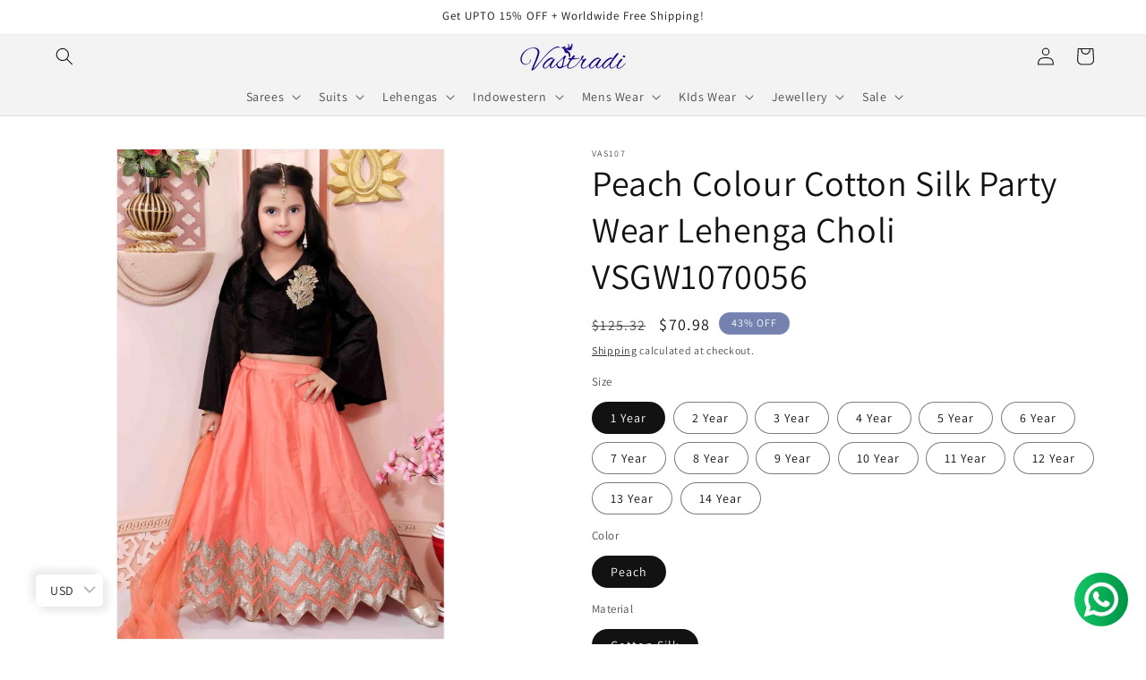

--- FILE ---
content_type: text/html; charset=utf-8
request_url: https://www.vastradi.com/products/peach-colour-cotton-silk-party-wear-lehenga-choli-vsgw1070056
body_size: 58189
content:
<!doctype html>
<html class="js" lang="en">
  <head>
    <meta charset="utf-8">
    <meta http-equiv="X-UA-Compatible" content="IE=edge">
    <meta name="viewport" content="width=device-width,initial-scale=1">
    <meta name="theme-color" content="">
    <link rel="canonical" href="https://www.vastradi.com/products/peach-colour-cotton-silk-party-wear-lehenga-choli-vsgw1070056"><link rel="icon" type="image/png" href="//www.vastradi.com/cdn/shop/files/short_logo_with_white_3.png?crop=center&height=32&v=1727430014&width=32"><link rel="preconnect" href="https://fonts.shopifycdn.com" crossorigin><title>
      Shop Peach Cotton Silk Party Wear Lehenga Choli VSGW1070056
 &ndash; vastradi.com</title>

    
      <meta name="description" content="Shop Peach Cotton Silk Party Wear Lehenga Choli VSGW1070056 at Vastradi – Stylish collection for all at affordable prices, perfect for any occasion">
    

    

<meta property="og:site_name" content="vastradi.com">
<meta property="og:url" content="https://www.vastradi.com/products/peach-colour-cotton-silk-party-wear-lehenga-choli-vsgw1070056">
<meta property="og:title" content="Shop Peach Cotton Silk Party Wear Lehenga Choli VSGW1070056">
<meta property="og:type" content="product">
<meta property="og:description" content="Shop Peach Cotton Silk Party Wear Lehenga Choli VSGW1070056 at Vastradi – Stylish collection for all at affordable prices, perfect for any occasion"><meta property="og:image" content="http://www.vastradi.com/cdn/shop/products/Peach-Colour-Cotton-Silk-Party-Wear-Lehenga-Choli-VSGW1070056.jpg?v=1748863745">
  <meta property="og:image:secure_url" content="https://www.vastradi.com/cdn/shop/products/Peach-Colour-Cotton-Silk-Party-Wear-Lehenga-Choli-VSGW1070056.jpg?v=1748863745">
  <meta property="og:image:width" content="1200">
  <meta property="og:image:height" content="1799"><meta property="og:price:amount" content="6,398.00">
  <meta property="og:price:currency" content="INR"><meta name="twitter:site" content="@vastradi01"><meta name="twitter:card" content="summary_large_image">
<meta name="twitter:title" content="Shop Peach Cotton Silk Party Wear Lehenga Choli VSGW1070056">
<meta name="twitter:description" content="Shop Peach Cotton Silk Party Wear Lehenga Choli VSGW1070056 at Vastradi – Stylish collection for all at affordable prices, perfect for any occasion">


    <script src="//www.vastradi.com/cdn/shop/t/7/assets/constants.js?v=132983761750457495441729157614" defer="defer"></script>
    <script src="//www.vastradi.com/cdn/shop/t/7/assets/pubsub.js?v=158357773527763999511729157616" defer="defer"></script>
    <script src="//www.vastradi.com/cdn/shop/t/7/assets/global.js?v=152862011079830610291729157615" defer="defer"></script>
    <script src="//www.vastradi.com/cdn/shop/t/7/assets/details-disclosure.js?v=13653116266235556501729157614" defer="defer"></script>
    <script src="//www.vastradi.com/cdn/shop/t/7/assets/details-modal.js?v=25581673532751508451729157614" defer="defer"></script>
    <script src="//www.vastradi.com/cdn/shop/t/7/assets/search-form.js?v=133129549252120666541729157616" defer="defer"></script><script src="//www.vastradi.com/cdn/shop/t/7/assets/animations.js?v=88693664871331136111729157614" defer="defer"></script><script>window.performance && window.performance.mark && window.performance.mark('shopify.content_for_header.start');</script><meta name="google-site-verification" content="fjjoRp6C6d5asx40j1ghk6kRXsCniNL3hOlPvyXjKp8">
<meta id="shopify-digital-wallet" name="shopify-digital-wallet" content="/79838019878/digital_wallets/dialog">
<meta id="in-context-paypal-metadata" data-shop-id="79838019878" data-venmo-supported="false" data-environment="production" data-locale="en_US" data-paypal-v4="true" data-currency="INR">
<link rel="alternate" type="application/json+oembed" href="https://www.vastradi.com/products/peach-colour-cotton-silk-party-wear-lehenga-choli-vsgw1070056.oembed">
<script async="async" src="/checkouts/internal/preloads.js?locale=en-IN"></script>
<script id="shopify-features" type="application/json">{"accessToken":"bb7576ffd50922291bfe29bd08acdd2c","betas":["rich-media-storefront-analytics"],"domain":"www.vastradi.com","predictiveSearch":true,"shopId":79838019878,"locale":"en"}</script>
<script>var Shopify = Shopify || {};
Shopify.shop = "857d46.myshopify.com";
Shopify.locale = "en";
Shopify.currency = {"active":"INR","rate":"1.0"};
Shopify.country = "IN";
Shopify.theme = {"name":"Vastradi 2\u003c\u003eDawn","id":173051511078,"schema_name":"Dawn","schema_version":"15.2.0","theme_store_id":887,"role":"main"};
Shopify.theme.handle = "null";
Shopify.theme.style = {"id":null,"handle":null};
Shopify.cdnHost = "www.vastradi.com/cdn";
Shopify.routes = Shopify.routes || {};
Shopify.routes.root = "/";</script>
<script type="module">!function(o){(o.Shopify=o.Shopify||{}).modules=!0}(window);</script>
<script>!function(o){function n(){var o=[];function n(){o.push(Array.prototype.slice.apply(arguments))}return n.q=o,n}var t=o.Shopify=o.Shopify||{};t.loadFeatures=n(),t.autoloadFeatures=n()}(window);</script>
<script id="shop-js-analytics" type="application/json">{"pageType":"product"}</script>
<script defer="defer" async type="module" src="//www.vastradi.com/cdn/shopifycloud/shop-js/modules/v2/client.init-shop-cart-sync_IZsNAliE.en.esm.js"></script>
<script defer="defer" async type="module" src="//www.vastradi.com/cdn/shopifycloud/shop-js/modules/v2/chunk.common_0OUaOowp.esm.js"></script>
<script type="module">
  await import("//www.vastradi.com/cdn/shopifycloud/shop-js/modules/v2/client.init-shop-cart-sync_IZsNAliE.en.esm.js");
await import("//www.vastradi.com/cdn/shopifycloud/shop-js/modules/v2/chunk.common_0OUaOowp.esm.js");

  window.Shopify.SignInWithShop?.initShopCartSync?.({"fedCMEnabled":true,"windoidEnabled":true});

</script>
<script>(function() {
  var isLoaded = false;
  function asyncLoad() {
    if (isLoaded) return;
    isLoaded = true;
    var urls = ["https:\/\/d18eg7dreypte5.cloudfront.net\/browse-abandonment\/smsbump_timer.js?shop=857d46.myshopify.com"];
    for (var i = 0; i < urls.length; i++) {
      var s = document.createElement('script');
      s.type = 'text/javascript';
      s.async = true;
      s.src = urls[i];
      var x = document.getElementsByTagName('script')[0];
      x.parentNode.insertBefore(s, x);
    }
  };
  if(window.attachEvent) {
    window.attachEvent('onload', asyncLoad);
  } else {
    window.addEventListener('load', asyncLoad, false);
  }
})();</script>
<script id="__st">var __st={"a":79838019878,"offset":19800,"reqid":"5a33722e-7ba8-49e3-bb38-9994eb2c3629-1768362320","pageurl":"www.vastradi.com\/products\/peach-colour-cotton-silk-party-wear-lehenga-choli-vsgw1070056","u":"04b1850174e7","p":"product","rtyp":"product","rid":8558357119270};</script>
<script>window.ShopifyPaypalV4VisibilityTracking = true;</script>
<script id="captcha-bootstrap">!function(){'use strict';const t='contact',e='account',n='new_comment',o=[[t,t],['blogs',n],['comments',n],[t,'customer']],c=[[e,'customer_login'],[e,'guest_login'],[e,'recover_customer_password'],[e,'create_customer']],r=t=>t.map((([t,e])=>`form[action*='/${t}']:not([data-nocaptcha='true']) input[name='form_type'][value='${e}']`)).join(','),a=t=>()=>t?[...document.querySelectorAll(t)].map((t=>t.form)):[];function s(){const t=[...o],e=r(t);return a(e)}const i='password',u='form_key',d=['recaptcha-v3-token','g-recaptcha-response','h-captcha-response',i],f=()=>{try{return window.sessionStorage}catch{return}},m='__shopify_v',_=t=>t.elements[u];function p(t,e,n=!1){try{const o=window.sessionStorage,c=JSON.parse(o.getItem(e)),{data:r}=function(t){const{data:e,action:n}=t;return t[m]||n?{data:e,action:n}:{data:t,action:n}}(c);for(const[e,n]of Object.entries(r))t.elements[e]&&(t.elements[e].value=n);n&&o.removeItem(e)}catch(o){console.error('form repopulation failed',{error:o})}}const l='form_type',E='cptcha';function T(t){t.dataset[E]=!0}const w=window,h=w.document,L='Shopify',v='ce_forms',y='captcha';let A=!1;((t,e)=>{const n=(g='f06e6c50-85a8-45c8-87d0-21a2b65856fe',I='https://cdn.shopify.com/shopifycloud/storefront-forms-hcaptcha/ce_storefront_forms_captcha_hcaptcha.v1.5.2.iife.js',D={infoText:'Protected by hCaptcha',privacyText:'Privacy',termsText:'Terms'},(t,e,n)=>{const o=w[L][v],c=o.bindForm;if(c)return c(t,g,e,D).then(n);var r;o.q.push([[t,g,e,D],n]),r=I,A||(h.body.append(Object.assign(h.createElement('script'),{id:'captcha-provider',async:!0,src:r})),A=!0)});var g,I,D;w[L]=w[L]||{},w[L][v]=w[L][v]||{},w[L][v].q=[],w[L][y]=w[L][y]||{},w[L][y].protect=function(t,e){n(t,void 0,e),T(t)},Object.freeze(w[L][y]),function(t,e,n,w,h,L){const[v,y,A,g]=function(t,e,n){const i=e?o:[],u=t?c:[],d=[...i,...u],f=r(d),m=r(i),_=r(d.filter((([t,e])=>n.includes(e))));return[a(f),a(m),a(_),s()]}(w,h,L),I=t=>{const e=t.target;return e instanceof HTMLFormElement?e:e&&e.form},D=t=>v().includes(t);t.addEventListener('submit',(t=>{const e=I(t);if(!e)return;const n=D(e)&&!e.dataset.hcaptchaBound&&!e.dataset.recaptchaBound,o=_(e),c=g().includes(e)&&(!o||!o.value);(n||c)&&t.preventDefault(),c&&!n&&(function(t){try{if(!f())return;!function(t){const e=f();if(!e)return;const n=_(t);if(!n)return;const o=n.value;o&&e.removeItem(o)}(t);const e=Array.from(Array(32),(()=>Math.random().toString(36)[2])).join('');!function(t,e){_(t)||t.append(Object.assign(document.createElement('input'),{type:'hidden',name:u})),t.elements[u].value=e}(t,e),function(t,e){const n=f();if(!n)return;const o=[...t.querySelectorAll(`input[type='${i}']`)].map((({name:t})=>t)),c=[...d,...o],r={};for(const[a,s]of new FormData(t).entries())c.includes(a)||(r[a]=s);n.setItem(e,JSON.stringify({[m]:1,action:t.action,data:r}))}(t,e)}catch(e){console.error('failed to persist form',e)}}(e),e.submit())}));const S=(t,e)=>{t&&!t.dataset[E]&&(n(t,e.some((e=>e===t))),T(t))};for(const o of['focusin','change'])t.addEventListener(o,(t=>{const e=I(t);D(e)&&S(e,y())}));const B=e.get('form_key'),M=e.get(l),P=B&&M;t.addEventListener('DOMContentLoaded',(()=>{const t=y();if(P)for(const e of t)e.elements[l].value===M&&p(e,B);[...new Set([...A(),...v().filter((t=>'true'===t.dataset.shopifyCaptcha))])].forEach((e=>S(e,t)))}))}(h,new URLSearchParams(w.location.search),n,t,e,['guest_login'])})(!0,!0)}();</script>
<script integrity="sha256-4kQ18oKyAcykRKYeNunJcIwy7WH5gtpwJnB7kiuLZ1E=" data-source-attribution="shopify.loadfeatures" defer="defer" src="//www.vastradi.com/cdn/shopifycloud/storefront/assets/storefront/load_feature-a0a9edcb.js" crossorigin="anonymous"></script>
<script data-source-attribution="shopify.dynamic_checkout.dynamic.init">var Shopify=Shopify||{};Shopify.PaymentButton=Shopify.PaymentButton||{isStorefrontPortableWallets:!0,init:function(){window.Shopify.PaymentButton.init=function(){};var t=document.createElement("script");t.src="https://www.vastradi.com/cdn/shopifycloud/portable-wallets/latest/portable-wallets.en.js",t.type="module",document.head.appendChild(t)}};
</script>
<script data-source-attribution="shopify.dynamic_checkout.buyer_consent">
  function portableWalletsHideBuyerConsent(e){var t=document.getElementById("shopify-buyer-consent"),n=document.getElementById("shopify-subscription-policy-button");t&&n&&(t.classList.add("hidden"),t.setAttribute("aria-hidden","true"),n.removeEventListener("click",e))}function portableWalletsShowBuyerConsent(e){var t=document.getElementById("shopify-buyer-consent"),n=document.getElementById("shopify-subscription-policy-button");t&&n&&(t.classList.remove("hidden"),t.removeAttribute("aria-hidden"),n.addEventListener("click",e))}window.Shopify?.PaymentButton&&(window.Shopify.PaymentButton.hideBuyerConsent=portableWalletsHideBuyerConsent,window.Shopify.PaymentButton.showBuyerConsent=portableWalletsShowBuyerConsent);
</script>
<script>
  function portableWalletsCleanup(e){e&&e.src&&console.error("Failed to load portable wallets script "+e.src);var t=document.querySelectorAll("shopify-accelerated-checkout .shopify-payment-button__skeleton, shopify-accelerated-checkout-cart .wallet-cart-button__skeleton"),e=document.getElementById("shopify-buyer-consent");for(let e=0;e<t.length;e++)t[e].remove();e&&e.remove()}function portableWalletsNotLoadedAsModule(e){e instanceof ErrorEvent&&"string"==typeof e.message&&e.message.includes("import.meta")&&"string"==typeof e.filename&&e.filename.includes("portable-wallets")&&(window.removeEventListener("error",portableWalletsNotLoadedAsModule),window.Shopify.PaymentButton.failedToLoad=e,"loading"===document.readyState?document.addEventListener("DOMContentLoaded",window.Shopify.PaymentButton.init):window.Shopify.PaymentButton.init())}window.addEventListener("error",portableWalletsNotLoadedAsModule);
</script>

<script type="module" src="https://www.vastradi.com/cdn/shopifycloud/portable-wallets/latest/portable-wallets.en.js" onError="portableWalletsCleanup(this)" crossorigin="anonymous"></script>
<script nomodule>
  document.addEventListener("DOMContentLoaded", portableWalletsCleanup);
</script>

<script id='scb4127' type='text/javascript' async='' src='https://www.vastradi.com/cdn/shopifycloud/privacy-banner/storefront-banner.js'></script><link id="shopify-accelerated-checkout-styles" rel="stylesheet" media="screen" href="https://www.vastradi.com/cdn/shopifycloud/portable-wallets/latest/accelerated-checkout-backwards-compat.css" crossorigin="anonymous">
<style id="shopify-accelerated-checkout-cart">
        #shopify-buyer-consent {
  margin-top: 1em;
  display: inline-block;
  width: 100%;
}

#shopify-buyer-consent.hidden {
  display: none;
}

#shopify-subscription-policy-button {
  background: none;
  border: none;
  padding: 0;
  text-decoration: underline;
  font-size: inherit;
  cursor: pointer;
}

#shopify-subscription-policy-button::before {
  box-shadow: none;
}

      </style>
<script id="sections-script" data-sections="header" defer="defer" src="//www.vastradi.com/cdn/shop/t/7/compiled_assets/scripts.js?4499"></script>
<script>window.performance && window.performance.mark && window.performance.mark('shopify.content_for_header.end');</script>


    <style data-shopify>
      @font-face {
  font-family: Assistant;
  font-weight: 400;
  font-style: normal;
  font-display: swap;
  src: url("//www.vastradi.com/cdn/fonts/assistant/assistant_n4.9120912a469cad1cc292572851508ca49d12e768.woff2") format("woff2"),
       url("//www.vastradi.com/cdn/fonts/assistant/assistant_n4.6e9875ce64e0fefcd3f4446b7ec9036b3ddd2985.woff") format("woff");
}

      @font-face {
  font-family: Assistant;
  font-weight: 700;
  font-style: normal;
  font-display: swap;
  src: url("//www.vastradi.com/cdn/fonts/assistant/assistant_n7.bf44452348ec8b8efa3aa3068825305886b1c83c.woff2") format("woff2"),
       url("//www.vastradi.com/cdn/fonts/assistant/assistant_n7.0c887fee83f6b3bda822f1150b912c72da0f7b64.woff") format("woff");
}

      
      
      @font-face {
  font-family: Assistant;
  font-weight: 400;
  font-style: normal;
  font-display: swap;
  src: url("//www.vastradi.com/cdn/fonts/assistant/assistant_n4.9120912a469cad1cc292572851508ca49d12e768.woff2") format("woff2"),
       url("//www.vastradi.com/cdn/fonts/assistant/assistant_n4.6e9875ce64e0fefcd3f4446b7ec9036b3ddd2985.woff") format("woff");
}


      
        :root,
        .color-background-1 {
          --color-background: 255,255,255;
        
          --gradient-background: #ffffff;
        

        

        --color-foreground: 18,18,18;
        --color-background-contrast: 191,191,191;
        --color-shadow: 18,18,18;
        --color-button: 18,18,18;
        --color-button-text: 255,255,255;
        --color-secondary-button: 255,255,255;
        --color-secondary-button-text: 18,18,18;
        --color-link: 18,18,18;
        --color-badge-foreground: 18,18,18;
        --color-badge-background: 255,255,255;
        --color-badge-border: 18,18,18;
        --payment-terms-background-color: rgb(255 255 255);
      }
      
        
        .color-background-2 {
          --color-background: 243,243,243;
        
          --gradient-background: #f3f3f3;
        

        

        --color-foreground: 18,18,18;
        --color-background-contrast: 179,179,179;
        --color-shadow: 18,18,18;
        --color-button: 18,18,18;
        --color-button-text: 243,243,243;
        --color-secondary-button: 243,243,243;
        --color-secondary-button-text: 18,18,18;
        --color-link: 18,18,18;
        --color-badge-foreground: 18,18,18;
        --color-badge-background: 243,243,243;
        --color-badge-border: 18,18,18;
        --payment-terms-background-color: rgb(243 243 243);
      }
      
        
        .color-inverse {
          --color-background: 36,40,51;
        
          --gradient-background: #242833;
        

        

        --color-foreground: 255,255,255;
        --color-background-contrast: 47,52,66;
        --color-shadow: 18,18,18;
        --color-button: 255,255,255;
        --color-button-text: 0,0,0;
        --color-secondary-button: 36,40,51;
        --color-secondary-button-text: 255,255,255;
        --color-link: 255,255,255;
        --color-badge-foreground: 255,255,255;
        --color-badge-background: 36,40,51;
        --color-badge-border: 255,255,255;
        --payment-terms-background-color: rgb(36 40 51);
      }
      
        
        .color-accent-1 {
          --color-background: 18,18,18;
        
          --gradient-background: #121212;
        

        

        --color-foreground: 255,255,255;
        --color-background-contrast: 146,146,146;
        --color-shadow: 18,18,18;
        --color-button: 255,255,255;
        --color-button-text: 18,18,18;
        --color-secondary-button: 18,18,18;
        --color-secondary-button-text: 255,255,255;
        --color-link: 255,255,255;
        --color-badge-foreground: 255,255,255;
        --color-badge-background: 18,18,18;
        --color-badge-border: 255,255,255;
        --payment-terms-background-color: rgb(18 18 18);
      }
      
        
        .color-accent-2 {
          --color-background: 117,129,174;
        
          --gradient-background: #7581ae;
        

        

        --color-foreground: 255,255,255;
        --color-background-contrast: 60,69,103;
        --color-shadow: 18,18,18;
        --color-button: 255,255,255;
        --color-button-text: 51,79,180;
        --color-secondary-button: 117,129,174;
        --color-secondary-button-text: 255,255,255;
        --color-link: 255,255,255;
        --color-badge-foreground: 255,255,255;
        --color-badge-background: 117,129,174;
        --color-badge-border: 255,255,255;
        --payment-terms-background-color: rgb(117 129 174);
      }
      

      body, .color-background-1, .color-background-2, .color-inverse, .color-accent-1, .color-accent-2 {
        color: rgba(var(--color-foreground), 0.75);
        background-color: rgb(var(--color-background));
      }

      :root {
        --font-body-family: Assistant, sans-serif;
        --font-body-style: normal;
        --font-body-weight: 400;
        --font-body-weight-bold: 700;

        --font-heading-family: Assistant, sans-serif;
        --font-heading-style: normal;
        --font-heading-weight: 400;

        --font-body-scale: 1.0;
        --font-heading-scale: 1.0;

        --media-padding: px;
        --media-border-opacity: 0.05;
        --media-border-width: 1px;
        --media-radius: 0px;
        --media-shadow-opacity: 0.0;
        --media-shadow-horizontal-offset: 0px;
        --media-shadow-vertical-offset: 4px;
        --media-shadow-blur-radius: 5px;
        --media-shadow-visible: 0;

        --page-width: 160rem;
        --page-width-margin: 0rem;

        --product-card-image-padding: 0.0rem;
        --product-card-corner-radius: 0.0rem;
        --product-card-text-alignment: left;
        --product-card-border-width: 0.0rem;
        --product-card-border-opacity: 0.1;
        --product-card-shadow-opacity: 0.0;
        --product-card-shadow-visible: 0;
        --product-card-shadow-horizontal-offset: 0.0rem;
        --product-card-shadow-vertical-offset: 0.4rem;
        --product-card-shadow-blur-radius: 0.5rem;

        --collection-card-image-padding: 0.0rem;
        --collection-card-corner-radius: 0.0rem;
        --collection-card-text-alignment: left;
        --collection-card-border-width: 0.0rem;
        --collection-card-border-opacity: 0.1;
        --collection-card-shadow-opacity: 0.0;
        --collection-card-shadow-visible: 0;
        --collection-card-shadow-horizontal-offset: 0.0rem;
        --collection-card-shadow-vertical-offset: 0.4rem;
        --collection-card-shadow-blur-radius: 0.5rem;

        --blog-card-image-padding: 0.0rem;
        --blog-card-corner-radius: 0.0rem;
        --blog-card-text-alignment: left;
        --blog-card-border-width: 0.0rem;
        --blog-card-border-opacity: 0.1;
        --blog-card-shadow-opacity: 0.0;
        --blog-card-shadow-visible: 0;
        --blog-card-shadow-horizontal-offset: 0.0rem;
        --blog-card-shadow-vertical-offset: 0.4rem;
        --blog-card-shadow-blur-radius: 0.5rem;

        --badge-corner-radius: 4.0rem;

        --popup-border-width: 1px;
        --popup-border-opacity: 0.1;
        --popup-corner-radius: 0px;
        --popup-shadow-opacity: 0.05;
        --popup-shadow-horizontal-offset: 0px;
        --popup-shadow-vertical-offset: 4px;
        --popup-shadow-blur-radius: 5px;

        --drawer-border-width: 1px;
        --drawer-border-opacity: 0.1;
        --drawer-shadow-opacity: 0.0;
        --drawer-shadow-horizontal-offset: 0px;
        --drawer-shadow-vertical-offset: 4px;
        --drawer-shadow-blur-radius: 5px;

        --spacing-sections-desktop: 0px;
        --spacing-sections-mobile: 0px;

        --grid-desktop-vertical-spacing: 8px;
        --grid-desktop-horizontal-spacing: 8px;
        --grid-mobile-vertical-spacing: 4px;
        --grid-mobile-horizontal-spacing: 4px;

        --text-boxes-border-opacity: 0.1;
        --text-boxes-border-width: 0px;
        --text-boxes-radius: 0px;
        --text-boxes-shadow-opacity: 0.0;
        --text-boxes-shadow-visible: 0;
        --text-boxes-shadow-horizontal-offset: 0px;
        --text-boxes-shadow-vertical-offset: 4px;
        --text-boxes-shadow-blur-radius: 5px;

        --buttons-radius: 0px;
        --buttons-radius-outset: 0px;
        --buttons-border-width: 1px;
        --buttons-border-opacity: 1.0;
        --buttons-shadow-opacity: 0.0;
        --buttons-shadow-visible: 0;
        --buttons-shadow-horizontal-offset: 0px;
        --buttons-shadow-vertical-offset: 4px;
        --buttons-shadow-blur-radius: 5px;
        --buttons-border-offset: 0px;

        --inputs-radius: 0px;
        --inputs-border-width: 1px;
        --inputs-border-opacity: 0.55;
        --inputs-shadow-opacity: 0.0;
        --inputs-shadow-horizontal-offset: 0px;
        --inputs-margin-offset: 0px;
        --inputs-shadow-vertical-offset: 4px;
        --inputs-shadow-blur-radius: 5px;
        --inputs-radius-outset: 0px;

        --variant-pills-radius: 40px;
        --variant-pills-border-width: 1px;
        --variant-pills-border-opacity: 0.55;
        --variant-pills-shadow-opacity: 0.0;
        --variant-pills-shadow-horizontal-offset: 0px;
        --variant-pills-shadow-vertical-offset: 4px;
        --variant-pills-shadow-blur-radius: 5px;
      }

      *,
      *::before,
      *::after {
        box-sizing: inherit;
      }

      html {
        box-sizing: border-box;
        font-size: calc(var(--font-body-scale) * 62.5%);
        height: 100%;
      }

      body {
        display: grid;
        grid-template-rows: auto auto 1fr auto;
        grid-template-columns: 100%;
        min-height: 100%;
        margin: 0;
        font-size: 1.5rem;
        letter-spacing: 0.06rem;
        line-height: calc(1 + 0.8 / var(--font-body-scale));
        font-family: var(--font-body-family);
        font-style: var(--font-body-style);
        font-weight: var(--font-body-weight);
      }

      @media screen and (min-width: 750px) {
        body {
          font-size: 1.6rem;
        }
      }
    </style>

    <link href="//www.vastradi.com/cdn/shop/t/7/assets/base.css?v=159841507637079171801729157614" rel="stylesheet" type="text/css" media="all" />
    <link rel="stylesheet" href="//www.vastradi.com/cdn/shop/t/7/assets/component-cart-items.css?v=123238115697927560811729157614" media="print" onload="this.media='all'">
      <link rel="preload" as="font" href="//www.vastradi.com/cdn/fonts/assistant/assistant_n4.9120912a469cad1cc292572851508ca49d12e768.woff2" type="font/woff2" crossorigin>
      

      <link rel="preload" as="font" href="//www.vastradi.com/cdn/fonts/assistant/assistant_n4.9120912a469cad1cc292572851508ca49d12e768.woff2" type="font/woff2" crossorigin>
      
<link href="//www.vastradi.com/cdn/shop/t/7/assets/component-localization-form.css?v=170315343355214948141729157614" rel="stylesheet" type="text/css" media="all" />
      <script src="//www.vastradi.com/cdn/shop/t/7/assets/localization-form.js?v=144176611646395275351729157616" defer="defer"></script><link
        rel="stylesheet"
        href="//www.vastradi.com/cdn/shop/t/7/assets/component-predictive-search.css?v=118923337488134913561729157614"
        media="print"
        onload="this.media='all'"
      ><script>
      if (Shopify.designMode) {
        document.documentElement.classList.add('shopify-design-mode');
      }
    </script>
  <!-- BEGIN app block: shopify://apps/bucks/blocks/app-embed/4f0a9b06-9da4-4a49-b378-2de9d23a3af3 -->
<script>
  window.bucksCC = window.bucksCC || {};
  window.bucksCC.metaConfig = {};
  window.bucksCC.reConvert = function() {};
  "function" != typeof Object.assign && (Object.assign = function(n) {
    if (null == n) 
      throw new TypeError("Cannot convert undefined or null to object");
    



    for (var r = Object(n), t = 1; t < arguments.length; t++) {
      var e = arguments[t];
      if (null != e) 
        for (var o in e) 
          e.hasOwnProperty(o) && (r[o] = e[o])
    }
    return r
  });

const bucks_validateJson = json => {
    let checkedJson;
    try {
        checkedJson = JSON.parse(json);
    } catch (error) { }
    return checkedJson;
};

  const bucks_encodedData = "[base64]";

  const bucks_myshopifyDomain = "www.vastradi.com";

  const decodedURI = atob(bucks_encodedData);
  const bucks_decodedString = decodeURIComponent(decodedURI);


  const bucks_parsedData = bucks_validateJson(bucks_decodedString) || {};
  Object.assign(window.bucksCC.metaConfig, {

    ... bucks_parsedData,
    money_format: "\u003cspan class=money\u003eRs. {{amount}}\u003c\/span\u003e",
    money_with_currency_format: "\u003cspan class=money\u003eRs. {{amount}}\u003c\/span\u003e",
    userCurrency: "INR"

  });
  window.bucksCC.reConvert = function() {};
  window.bucksCC.themeAppExtension = true;
  window.bucksCC.metaConfig.multiCurrencies = [];
  window.bucksCC.localization = {};
  
  

  window.bucksCC.localization.availableCountries = ["AU","AT","BE","CA","CZ","DK","FI","FR","DE","IN","IE","IL","IT","MY","NL","NZ","NO","PL","PT","SG","KR","ES","SE","CH","AE","GB","US"];
  window.bucksCC.localization.availableLanguages = ["en"];

  
  window.bucksCC.metaConfig.multiCurrencies = "INR".split(',') || '';
  window.bucksCC.metaConfig.cartCurrency = "INR" || '';

  if ((((window || {}).bucksCC || {}).metaConfig || {}).instantLoader) {
    self.fetch || (self.fetch = function(e, n) {
      return n = n || {},
      new Promise(function(t, s) {
        var r = new XMLHttpRequest,
          o = [],
          u = [],
          i = {},
          a = function() {
            return {
              ok: 2 == (r.status / 100 | 0),
              statusText: r.statusText,
              status: r.status,
              url: r.responseURL,
              text: function() {
                return Promise.resolve(r.responseText)
              },
              json: function() {
                return Promise.resolve(JSON.parse(r.responseText))
              },
              blob: function() {
                return Promise.resolve(new Blob([r.response]))
              },
              clone: a,
              headers: {
                keys: function() {
                  return o
                },
                entries: function() {
                  return u
                },
                get: function(e) {
                  return i[e.toLowerCase()]
                },
                has: function(e) {
                  return e.toLowerCase() in i
                }
              }
            }
          };
        for (var c in r.open(n.method || "get", e, !0), r.onload = function() {
          r.getAllResponseHeaders().replace(/^(.*?):[^S\n]*([sS]*?)$/gm, function(e, n, t) {
            o.push(n = n.toLowerCase()),
            u.push([n, t]),
            i[n] = i[n]
              ? i[n] + "," + t
              : t
          }),
          t(a())
        },
        r.onerror = s,
        r.withCredentials = "include" == n.credentials,
        n.headers) 
          r.setRequestHeader(c, n.headers[c]);
        r.send(n.body || null)
      })
    });
    !function() {
      function t(t) {
        const e = document.createElement("style");
        e.innerText = t,
        document.head.appendChild(e)
      }
      function e(t) {
        const e = document.createElement("script");
        e.type = "text/javascript",
        e.text = t,
        document.head.appendChild(e),
        console.log("%cBUCKSCC: Instant Loader Activated ⚡️", "background: #1c64f6; color: #fff; font-size: 12px; font-weight:bold; padding: 5px 10px; border-radius: 3px")
      }
      let n = sessionStorage.getItem("bucksccHash");
      (
        n = n
          ? JSON.parse(n)
          : null
      )
        ? e(n)
        : fetch(`https://${bucks_myshopifyDomain}/apps/buckscc/sdk.min.js`, {mode: "no-cors"}).then(function(t) {
          return t.text()
        }).then(function(t) {
          if ((t || "").length > 100) {
            const o = JSON.stringify(t);
            sessionStorage.setItem("bucksccHash", o),
            n = t,
            e(t)
          }
        })
    }();
  }

  const themeAppExLoadEvent = new Event("BUCKSCC_THEME-APP-EXTENSION_LOADED", { bubbles: true, cancelable: false });

  // Dispatch the custom event on the window
  window.dispatchEvent(themeAppExLoadEvent);

</script><!-- END app block --><!-- BEGIN app block: shopify://apps/sami-product-labels/blocks/app-embed-block/b9b44663-5d51-4be1-8104-faedd68da8c5 --><script type="text/javascript">
  window.Samita = window.Samita || {};
  Samita.ProductLabels = Samita.ProductLabels || {};
  Samita.ProductLabels.locale  = {"shop_locale":{"locale":"en","enabled":true,"primary":true,"published":true}};
  Samita.ProductLabels.page = {title : document.title.replaceAll('"', "'"), href : window.location.href, type: "product", page_id: ""};
  Samita.ProductLabels.dataShop = Samita.ProductLabels.dataShop || {};Samita.ProductLabels.dataShop = {"install":1,"configuration":{"money_format":"<span class=money>Rs. {{amount}}</span>"},"pricing":{"plan":"FREE","features":{"chose_product_form_collections_tag":false,"design_custom_unlimited_position":false,"design_countdown_timer_label_badge":false,"design_text_hover_label_badge":false,"label_display_product_page_first_image":false,"choose_product_variants":false,"choose_country_restriction":false,"conditions_specific_products":20,"conditions_include_exclude_product_tag":false,"conditions_inventory_status":false,"conditions_sale_products":false,"conditions_customer_tag":false,"conditions_products_created_published":false,"conditions_set_visibility_date_time":false,"images_samples":{"collections":["free_labels","custom","suggestions_for_you","all"]},"badges_labels_conditions":{"fields":["ALL","PRODUCTS"]}}},"settings":{"notUseSearchFileApp":true,"general":{"maximum_condition":"3"},"watermark":true,"translations":[]},"url":"857d46.myshopify.com","base_app_url":"https://label.samita.io/","app_url":"https://d3g7uyxz2n998u.cloudfront.net/"};Samita.ProductLabels.dataShop.configuration.money_format = "\u003cspan class=money\u003eRs. {{amount}}\u003c\/span\u003e";if (typeof Shopify!= "undefined" && Shopify?.theme?.role != "main") {Samita.ProductLabels.dataShop.settings.notUseSearchFileApp = false;}
  Samita.ProductLabels.theme_id =null;
  Samita.ProductLabels.products = Samita.ProductLabels.products || [];Samita.ProductLabels.product ={"id":8558357119270,"title":"Peach Colour Cotton Silk Party Wear Lehenga Choli VSGW1070056","handle":"peach-colour-cotton-silk-party-wear-lehenga-choli-vsgw1070056","description":"\u003cp\u003e\u003cb\u003ePRODUCT DETAILS\u003c\/b\u003e\u003cbr\u003eBlack Velvet Choli With Full Bell Sleeves, Embroidered Motif On Shoulder Worn With Peach Kalidar Cotton Silk Ghagra With Gold Gota  Detailing In The Hemline Worn With Peach Net Dupatta With Gold Border On It\u003c\/p\u003e\u003cp\u003e\u003cb\u003eMATERIAL and CARE\u003c\/b\u003e\u003cbr\u003eFabric :- Cotton Silk\u003cbr\u003eInner Fabric :- Faux Crepe\u003cbr\u003eDupatta Fabric :- Net\u003cbr\u003eWash Care - Dry clean\u003c\/p\u003e\u003cp\u003e\u003cb\u003eSPECIFICATIONS\u003c\/b\u003e\u003cbr\u003eProduct ID :- VSGW1070056\u003cbr\u003eFabric :- Cotton Silk\u003cbr\u003eColour :- Peach\u003cbr\u003eStyle :- Lehenga Choli\u003cbr\u003eOccasion :- Party Wear\u003cbr\u003eStitching Type :- Stitched\u003cbr\u003eContent :- Lehenga Choli\u003cbr\u003eCountry Of Origin - India\u003c\/p\u003e\u003cp\u003e\u003cb\u003eCOMPLETE YOUR LOOK\u003c\/b\u003e\u003cbr\u003eThis Cotton Silk Lehenga Choli In Peach Colour is a great way to show off your style and comfort. You can feel relaxed by wearing it at any function.\u003c\/p\u003e\u003cp\u003eDo note: Accessories shown in the image are for presentation purposes only.(Slight variation in actual color vs. image is possible).\u003c\/p\u003e","published_at":"2023-08-19T20:09:05+05:30","created_at":"2023-08-19T20:09:07+05:30","vendor":"VAS107","type":"","tags":["Girls Wear","Kids Wear"],"price":639800,"price_min":639800,"price_max":639800,"available":true,"price_varies":false,"compare_at_price":1129700,"compare_at_price_min":1129700,"compare_at_price_max":1129700,"compare_at_price_varies":false,"variants":[{"id":46196010287398,"title":"1 Year \/ Peach \/ Cotton Silk","option1":"1 Year","option2":"Peach","option3":"Cotton Silk","sku":"VSGW1070056","requires_shipping":true,"taxable":false,"featured_image":null,"available":true,"name":"Peach Colour Cotton Silk Party Wear Lehenga Choli VSGW1070056 - 1 Year \/ Peach \/ Cotton Silk","public_title":"1 Year \/ Peach \/ Cotton Silk","options":["1 Year","Peach","Cotton Silk"],"price":639800,"weight":1000,"compare_at_price":1129700,"inventory_management":"shopify","barcode":null,"requires_selling_plan":false,"selling_plan_allocations":[]},{"id":46196010320166,"title":"2 Year \/ Peach \/ Cotton Silk","option1":"2 Year","option2":"Peach","option3":"Cotton Silk","sku":"VSGW1070056-1","requires_shipping":true,"taxable":false,"featured_image":null,"available":true,"name":"Peach Colour Cotton Silk Party Wear Lehenga Choli VSGW1070056 - 2 Year \/ Peach \/ Cotton Silk","public_title":"2 Year \/ Peach \/ Cotton Silk","options":["2 Year","Peach","Cotton Silk"],"price":639800,"weight":1000,"compare_at_price":1129700,"inventory_management":"shopify","barcode":null,"requires_selling_plan":false,"selling_plan_allocations":[]},{"id":46196010352934,"title":"3 Year \/ Peach \/ Cotton Silk","option1":"3 Year","option2":"Peach","option3":"Cotton Silk","sku":"VSGW1070056-2","requires_shipping":true,"taxable":false,"featured_image":null,"available":true,"name":"Peach Colour Cotton Silk Party Wear Lehenga Choli VSGW1070056 - 3 Year \/ Peach \/ Cotton Silk","public_title":"3 Year \/ Peach \/ Cotton Silk","options":["3 Year","Peach","Cotton Silk"],"price":639800,"weight":1000,"compare_at_price":1129700,"inventory_management":"shopify","barcode":null,"requires_selling_plan":false,"selling_plan_allocations":[]},{"id":46196010385702,"title":"4 Year \/ Peach \/ Cotton Silk","option1":"4 Year","option2":"Peach","option3":"Cotton Silk","sku":"VSGW1070056-3","requires_shipping":true,"taxable":false,"featured_image":null,"available":true,"name":"Peach Colour Cotton Silk Party Wear Lehenga Choli VSGW1070056 - 4 Year \/ Peach \/ Cotton Silk","public_title":"4 Year \/ Peach \/ Cotton Silk","options":["4 Year","Peach","Cotton Silk"],"price":639800,"weight":1000,"compare_at_price":1129700,"inventory_management":"shopify","barcode":null,"requires_selling_plan":false,"selling_plan_allocations":[]},{"id":46196010418470,"title":"5 Year \/ Peach \/ Cotton Silk","option1":"5 Year","option2":"Peach","option3":"Cotton Silk","sku":"VSGW1070056-4","requires_shipping":true,"taxable":false,"featured_image":null,"available":true,"name":"Peach Colour Cotton Silk Party Wear Lehenga Choli VSGW1070056 - 5 Year \/ Peach \/ Cotton Silk","public_title":"5 Year \/ Peach \/ Cotton Silk","options":["5 Year","Peach","Cotton Silk"],"price":639800,"weight":1000,"compare_at_price":1129700,"inventory_management":"shopify","barcode":null,"requires_selling_plan":false,"selling_plan_allocations":[]},{"id":46196010451238,"title":"6 Year \/ Peach \/ Cotton Silk","option1":"6 Year","option2":"Peach","option3":"Cotton Silk","sku":"VSGW1070056-5","requires_shipping":true,"taxable":false,"featured_image":null,"available":true,"name":"Peach Colour Cotton Silk Party Wear Lehenga Choli VSGW1070056 - 6 Year \/ Peach \/ Cotton Silk","public_title":"6 Year \/ Peach \/ Cotton Silk","options":["6 Year","Peach","Cotton Silk"],"price":639800,"weight":1000,"compare_at_price":1129700,"inventory_management":"shopify","barcode":null,"requires_selling_plan":false,"selling_plan_allocations":[]},{"id":46196010484006,"title":"7 Year \/ Peach \/ Cotton Silk","option1":"7 Year","option2":"Peach","option3":"Cotton Silk","sku":"VSGW1070056-6","requires_shipping":true,"taxable":false,"featured_image":null,"available":true,"name":"Peach Colour Cotton Silk Party Wear Lehenga Choli VSGW1070056 - 7 Year \/ Peach \/ Cotton Silk","public_title":"7 Year \/ Peach \/ Cotton Silk","options":["7 Year","Peach","Cotton Silk"],"price":639800,"weight":1000,"compare_at_price":1129700,"inventory_management":"shopify","barcode":null,"requires_selling_plan":false,"selling_plan_allocations":[]},{"id":46196010516774,"title":"8 Year \/ Peach \/ Cotton Silk","option1":"8 Year","option2":"Peach","option3":"Cotton Silk","sku":"VSGW1070056-7","requires_shipping":true,"taxable":false,"featured_image":null,"available":true,"name":"Peach Colour Cotton Silk Party Wear Lehenga Choli VSGW1070056 - 8 Year \/ Peach \/ Cotton Silk","public_title":"8 Year \/ Peach \/ Cotton Silk","options":["8 Year","Peach","Cotton Silk"],"price":639800,"weight":1000,"compare_at_price":1129700,"inventory_management":"shopify","barcode":null,"requires_selling_plan":false,"selling_plan_allocations":[]},{"id":46196010549542,"title":"9 Year \/ Peach \/ Cotton Silk","option1":"9 Year","option2":"Peach","option3":"Cotton Silk","sku":"VSGW1070056-8","requires_shipping":true,"taxable":false,"featured_image":null,"available":true,"name":"Peach Colour Cotton Silk Party Wear Lehenga Choli VSGW1070056 - 9 Year \/ Peach \/ Cotton Silk","public_title":"9 Year \/ Peach \/ Cotton Silk","options":["9 Year","Peach","Cotton Silk"],"price":639800,"weight":1000,"compare_at_price":1129700,"inventory_management":"shopify","barcode":null,"requires_selling_plan":false,"selling_plan_allocations":[]},{"id":46196010582310,"title":"10 Year \/ Peach \/ Cotton Silk","option1":"10 Year","option2":"Peach","option3":"Cotton Silk","sku":"VSGW1070056-9","requires_shipping":true,"taxable":false,"featured_image":null,"available":true,"name":"Peach Colour Cotton Silk Party Wear Lehenga Choli VSGW1070056 - 10 Year \/ Peach \/ Cotton Silk","public_title":"10 Year \/ Peach \/ Cotton Silk","options":["10 Year","Peach","Cotton Silk"],"price":639800,"weight":1000,"compare_at_price":1129700,"inventory_management":"shopify","barcode":null,"requires_selling_plan":false,"selling_plan_allocations":[]},{"id":46196010615078,"title":"11 Year \/ Peach \/ Cotton Silk","option1":"11 Year","option2":"Peach","option3":"Cotton Silk","sku":"VSGW1070056-10","requires_shipping":true,"taxable":false,"featured_image":null,"available":true,"name":"Peach Colour Cotton Silk Party Wear Lehenga Choli VSGW1070056 - 11 Year \/ Peach \/ Cotton Silk","public_title":"11 Year \/ Peach \/ Cotton Silk","options":["11 Year","Peach","Cotton Silk"],"price":639800,"weight":1000,"compare_at_price":1129700,"inventory_management":"shopify","barcode":null,"requires_selling_plan":false,"selling_plan_allocations":[]},{"id":46196010647846,"title":"12 Year \/ Peach \/ Cotton Silk","option1":"12 Year","option2":"Peach","option3":"Cotton Silk","sku":"VSGW1070056-11","requires_shipping":true,"taxable":false,"featured_image":null,"available":true,"name":"Peach Colour Cotton Silk Party Wear Lehenga Choli VSGW1070056 - 12 Year \/ Peach \/ Cotton Silk","public_title":"12 Year \/ Peach \/ Cotton Silk","options":["12 Year","Peach","Cotton Silk"],"price":639800,"weight":1000,"compare_at_price":1129700,"inventory_management":"shopify","barcode":null,"requires_selling_plan":false,"selling_plan_allocations":[]},{"id":46196010680614,"title":"13 Year \/ Peach \/ Cotton Silk","option1":"13 Year","option2":"Peach","option3":"Cotton Silk","sku":"VSGW1070056-12","requires_shipping":true,"taxable":false,"featured_image":null,"available":true,"name":"Peach Colour Cotton Silk Party Wear Lehenga Choli VSGW1070056 - 13 Year \/ Peach \/ Cotton Silk","public_title":"13 Year \/ Peach \/ Cotton Silk","options":["13 Year","Peach","Cotton Silk"],"price":639800,"weight":1000,"compare_at_price":1129700,"inventory_management":"shopify","barcode":null,"requires_selling_plan":false,"selling_plan_allocations":[]},{"id":46196010713382,"title":"14 Year \/ Peach \/ Cotton Silk","option1":"14 Year","option2":"Peach","option3":"Cotton Silk","sku":"VSGW1070056-13","requires_shipping":true,"taxable":false,"featured_image":null,"available":true,"name":"Peach Colour Cotton Silk Party Wear Lehenga Choli VSGW1070056 - 14 Year \/ Peach \/ Cotton Silk","public_title":"14 Year \/ Peach \/ Cotton Silk","options":["14 Year","Peach","Cotton Silk"],"price":639800,"weight":1000,"compare_at_price":1129700,"inventory_management":"shopify","barcode":null,"requires_selling_plan":false,"selling_plan_allocations":[]}],"images":["\/\/www.vastradi.com\/cdn\/shop\/products\/Peach-Colour-Cotton-Silk-Party-Wear-Lehenga-Choli-VSGW1070056.jpg?v=1748863745","\/\/www.vastradi.com\/cdn\/shop\/products\/Peach-Colour-Cotton-Silk-Party-Wear-Lehenga-Choli-VSGW1070056-A.jpg?v=1748863745"],"featured_image":"\/\/www.vastradi.com\/cdn\/shop\/products\/Peach-Colour-Cotton-Silk-Party-Wear-Lehenga-Choli-VSGW1070056.jpg?v=1748863745","options":["Size","Color","Material"],"media":[{"alt":null,"id":35072498762022,"position":1,"preview_image":{"aspect_ratio":0.667,"height":1799,"width":1200,"src":"\/\/www.vastradi.com\/cdn\/shop\/products\/Peach-Colour-Cotton-Silk-Party-Wear-Lehenga-Choli-VSGW1070056.jpg?v=1748863745"},"aspect_ratio":0.667,"height":1799,"media_type":"image","src":"\/\/www.vastradi.com\/cdn\/shop\/products\/Peach-Colour-Cotton-Silk-Party-Wear-Lehenga-Choli-VSGW1070056.jpg?v=1748863745","width":1200},{"alt":null,"id":35072498794790,"position":2,"preview_image":{"aspect_ratio":0.667,"height":1799,"width":1200,"src":"\/\/www.vastradi.com\/cdn\/shop\/products\/Peach-Colour-Cotton-Silk-Party-Wear-Lehenga-Choli-VSGW1070056-A.jpg?v=1748863745"},"aspect_ratio":0.667,"height":1799,"media_type":"image","src":"\/\/www.vastradi.com\/cdn\/shop\/products\/Peach-Colour-Cotton-Silk-Party-Wear-Lehenga-Choli-VSGW1070056-A.jpg?v=1748863745","width":1200}],"requires_selling_plan":false,"selling_plan_groups":[],"content":"\u003cp\u003e\u003cb\u003ePRODUCT DETAILS\u003c\/b\u003e\u003cbr\u003eBlack Velvet Choli With Full Bell Sleeves, Embroidered Motif On Shoulder Worn With Peach Kalidar Cotton Silk Ghagra With Gold Gota  Detailing In The Hemline Worn With Peach Net Dupatta With Gold Border On It\u003c\/p\u003e\u003cp\u003e\u003cb\u003eMATERIAL and CARE\u003c\/b\u003e\u003cbr\u003eFabric :- Cotton Silk\u003cbr\u003eInner Fabric :- Faux Crepe\u003cbr\u003eDupatta Fabric :- Net\u003cbr\u003eWash Care - Dry clean\u003c\/p\u003e\u003cp\u003e\u003cb\u003eSPECIFICATIONS\u003c\/b\u003e\u003cbr\u003eProduct ID :- VSGW1070056\u003cbr\u003eFabric :- Cotton Silk\u003cbr\u003eColour :- Peach\u003cbr\u003eStyle :- Lehenga Choli\u003cbr\u003eOccasion :- Party Wear\u003cbr\u003eStitching Type :- Stitched\u003cbr\u003eContent :- Lehenga Choli\u003cbr\u003eCountry Of Origin - India\u003c\/p\u003e\u003cp\u003e\u003cb\u003eCOMPLETE YOUR LOOK\u003c\/b\u003e\u003cbr\u003eThis Cotton Silk Lehenga Choli In Peach Colour is a great way to show off your style and comfort. You can feel relaxed by wearing it at any function.\u003c\/p\u003e\u003cp\u003eDo note: Accessories shown in the image are for presentation purposes only.(Slight variation in actual color vs. image is possible).\u003c\/p\u003e"};
    Samita.ProductLabels.product.collections =[458183573798,455735968038,485385568550];
    Samita.ProductLabels.product.metafields = {};
    Samita.ProductLabels.product.variants = [{
          "id":46196010287398,
          "title":"1 Year \/ Peach \/ Cotton Silk",
          "name":null,
          "compare_at_price":1129700,
          "price":639800,
          "available":true,
          "weight":1000,
          "sku":"VSGW1070056",
          "inventory_quantity":1000,
          "metafields":{}
        },{
          "id":46196010320166,
          "title":"2 Year \/ Peach \/ Cotton Silk",
          "name":null,
          "compare_at_price":1129700,
          "price":639800,
          "available":true,
          "weight":1000,
          "sku":"VSGW1070056-1",
          "inventory_quantity":1000,
          "metafields":{}
        },{
          "id":46196010352934,
          "title":"3 Year \/ Peach \/ Cotton Silk",
          "name":null,
          "compare_at_price":1129700,
          "price":639800,
          "available":true,
          "weight":1000,
          "sku":"VSGW1070056-2",
          "inventory_quantity":1000,
          "metafields":{}
        },{
          "id":46196010385702,
          "title":"4 Year \/ Peach \/ Cotton Silk",
          "name":null,
          "compare_at_price":1129700,
          "price":639800,
          "available":true,
          "weight":1000,
          "sku":"VSGW1070056-3",
          "inventory_quantity":1000,
          "metafields":{}
        },{
          "id":46196010418470,
          "title":"5 Year \/ Peach \/ Cotton Silk",
          "name":null,
          "compare_at_price":1129700,
          "price":639800,
          "available":true,
          "weight":1000,
          "sku":"VSGW1070056-4",
          "inventory_quantity":1000,
          "metafields":{}
        },{
          "id":46196010451238,
          "title":"6 Year \/ Peach \/ Cotton Silk",
          "name":null,
          "compare_at_price":1129700,
          "price":639800,
          "available":true,
          "weight":1000,
          "sku":"VSGW1070056-5",
          "inventory_quantity":1000,
          "metafields":{}
        },{
          "id":46196010484006,
          "title":"7 Year \/ Peach \/ Cotton Silk",
          "name":null,
          "compare_at_price":1129700,
          "price":639800,
          "available":true,
          "weight":1000,
          "sku":"VSGW1070056-6",
          "inventory_quantity":1000,
          "metafields":{}
        },{
          "id":46196010516774,
          "title":"8 Year \/ Peach \/ Cotton Silk",
          "name":null,
          "compare_at_price":1129700,
          "price":639800,
          "available":true,
          "weight":1000,
          "sku":"VSGW1070056-7",
          "inventory_quantity":1000,
          "metafields":{}
        },{
          "id":46196010549542,
          "title":"9 Year \/ Peach \/ Cotton Silk",
          "name":null,
          "compare_at_price":1129700,
          "price":639800,
          "available":true,
          "weight":1000,
          "sku":"VSGW1070056-8",
          "inventory_quantity":1000,
          "metafields":{}
        },{
          "id":46196010582310,
          "title":"10 Year \/ Peach \/ Cotton Silk",
          "name":null,
          "compare_at_price":1129700,
          "price":639800,
          "available":true,
          "weight":1000,
          "sku":"VSGW1070056-9",
          "inventory_quantity":1000,
          "metafields":{}
        },{
          "id":46196010615078,
          "title":"11 Year \/ Peach \/ Cotton Silk",
          "name":null,
          "compare_at_price":1129700,
          "price":639800,
          "available":true,
          "weight":1000,
          "sku":"VSGW1070056-10",
          "inventory_quantity":1000,
          "metafields":{}
        },{
          "id":46196010647846,
          "title":"12 Year \/ Peach \/ Cotton Silk",
          "name":null,
          "compare_at_price":1129700,
          "price":639800,
          "available":true,
          "weight":1000,
          "sku":"VSGW1070056-11",
          "inventory_quantity":1000,
          "metafields":{}
        },{
          "id":46196010680614,
          "title":"13 Year \/ Peach \/ Cotton Silk",
          "name":null,
          "compare_at_price":1129700,
          "price":639800,
          "available":true,
          "weight":1000,
          "sku":"VSGW1070056-12",
          "inventory_quantity":1000,
          "metafields":{}
        },{
          "id":46196010713382,
          "title":"14 Year \/ Peach \/ Cotton Silk",
          "name":null,
          "compare_at_price":1129700,
          "price":639800,
          "available":true,
          "weight":1000,
          "sku":"VSGW1070056-13",
          "inventory_quantity":1000,
          "metafields":{}
        }];if (typeof Shopify!= "undefined" && Shopify?.theme?.id == 173051511078) {Samita.ProductLabels.themeInfo = {"id":173051511078,"name":"Vastradi 2<>Dawn","role":"main","theme_store_id":887,"theme_name":"Dawn","theme_version":"15.2.0"};}if (typeof Shopify!= "undefined" && Shopify?.theme?.id == 173051511078) {Samita.ProductLabels.theme = {"selectors":{"product":{"elementSelectors":[".product",".grid__item",".featured-product",".gp-grid","#ProductSection-product-template","#shopify-section-product-template",".product:not(.featured-product,.slick-slide)",".product-main",".grid:not(.product-grid,.sf-grid,.featured-product)",".grid.product-single","#__pf",".gfqv-product-wrapper",".ga-product",".t4s-container",".gCartItem, .flexRow.noGutter, .cart__row, .line-item, .cart-item, .cart-row, .CartItem, .cart-line-item, .cart-table tbody tr, .container-indent table tbody tr"],"elementNotSelectors":[".mini-cart__recommendations-list"],"notShowCustomBlocks":".variant-swatch__item,.swatch-element,.fera-productReviews-review,share-button,.hdt-variant-picker,.col-story-block,.lightly-spaced-row","link":"[samitaPL-product-link], h3[data-href*=\"/products/\"], div[data-href*=\"/products/\"], a[data-href*=\"/products/\"], a.product-block__link[href*=\"/products/\"], a.indiv-product__link[href*=\"/products/\"], a.thumbnail__link[href*=\"/products/\"], a.product-item__link[href*=\"/products/\"], a.product-card__link[href*=\"/products/\"], a.product-card-link[href*=\"/products/\"], a.product-block__image__link[href*=\"/products/\"], a.stretched-link[href*=\"/products/\"], a.grid-product__link[href*=\"/products/\"], a.product-grid-item--link[href*=\"/products/\"], a.product-link[href*=\"/products/\"], a.product__link[href*=\"/products/\"], a.full-unstyled-link[href*=\"/products/\"], a.grid-item__link[href*=\"/products/\"], a.grid-product__link[href*=\"/products/\"], a[data-product-page-link][href*=\"/products/\"], a[href*=\"/products/\"]:not(.logo-bar__link,.ButtonGroup__Item.Button,.menu-promotion__link,.site-nav__link,.mobile-nav__link,.hero__sidebyside-image-link,.announcement-link,.breadcrumbs-list__link,.single-level-link,.d-none,.icon-twitter,.icon-facebook,.icon-pinterest,#btn,.list-menu__item.link.link--tex,.btnProductQuickview,.index-banner-slides-each,.global-banner-switch,.sub-nav-item-link,.announcement-bar__link,.Carousel__Cell,.Heading,.facebook,.twitter,.pinterest,.loyalty-redeem-product-title,.breadcrumbs__link,.btn-slide,.h2m-menu-item-inner--sub,.glink,.announcement-bar__link,.ts-link,.hero__slide-link)","signal":"[data-product-handle], [data-product-id]","notSignal":":not([data-section-id=\"product-recommendations\"],[data-section-type=\"product-recommendations\"],#product-area,#looxReviews)","priceSelectors":[".trans-money",".price",".samita-price",".price-list","#ProductPrice",".product-price",".product__price—reg","#productPrice-product-template",".product__current-price",".product-thumb-caption-price-current",".product-item-caption-price-current",".grid-product__price,.product__price","span.price","span.product-price",".productitem--price",".product-pricing","div.price","span.money",".product-item__price",".product-list-item-price","p.price",".product-meta__prices","div.product-price","span#price",".price.money","h3.price","a.price",".price-area",".product-item-price",".pricearea",".collectionGrid .collectionBlock-info > p","#ComparePrice",".product--price-wrapper",".product-page--price-wrapper",".color--shop-accent.font-size--s.t--meta.f--main",".ComparePrice",".ProductPrice",".prodThumb .title span:last-child",".price",".product-single__price-product-template",".product-info-price",".price-money",".prod-price","#price-field",".product-grid--price",".prices,.pricing","#product-price",".money-styling",".compare-at-price",".product-item--price",".card__price",".product-card__price",".product-price__price",".product-item__price-wrapper",".product-single__price",".grid-product__price-wrap","a.grid-link p.grid-link__meta",".product__prices","#comparePrice-product-template","dl[class*=\"price\"]","div[class*=\"price\"]",".gl-card-pricing",".ga-product_price-container"],"titleSelectors":[".product__title",".product-card__title",".product-card__name",".product-thumbnail__title",".product-card__title","div.product__title",".card__heading.h5",".cart-item__name.h4",".spf-product-card__title.h4",".gl-card-title",".ga-product_title"],"imageSelectors":[".pwzrswiper-slide img",".grid__item img",".gp-w-full img",".pf-slide-main-media img","media-gallery img",".product__media img",".product__media img",".product__media img",".gem-slider img",".product-media-container img",".product__media img",".product-images img",".img-wrapper img",".clerk_image_wrapper-global img",".spf-product-card__image-wrapper img",".media img",".pwzrswiper-slide img",".product__media img",".slider-banner-image.slick-active img",".pmslider-slide--inner img",".grid-view-item__image-wrapper img",".slick-track img",".rondell-item-crop img","modal-opener img",".media > img",".product__media > img","img.cart-item__image","img.motion-reduce","img[srcset*=\"cdn.shopify.com\"][srcset*=\"/products/\"]","img[data-srcset*=\"cdn.shopify.com\"][data-srcset*=\"/products/\"]","img[data-src*=\"cdn.shopify.com\"][data-src*=\"/products/\"]","img[data-srcset*=\"cdn.shopify.com\"][data-srcset*=\"/products/\"]","img[srcset*=\"cdn.shopify.com\"][src*=\"no-image\"]",".product-card__image > img",".product-image-main .image-wrap",".grid-product__image",".media > img","img[srcset*=\"cdn/shop/products/\"]","[data-bgset*=\"cdn.shopify.com\"][data-bgset*=\"/products/\"] > [data-bgset*=\"cdn.shopify.com\"][data-bgset*=\"/products/\"]","[data-bgset*=\"cdn.shopify.com\"][data-bgset*=\"/products/\"]","img[src*=\"cdn.shopify.com\"][src*=\"no-image\"]","img[src*=\"cdn/shop/products/\"]",".ga-product_image",".gfqv-product-image"],"media":".card__inner,.spf-product-card__inner","soldOutBadge":".tag.tag--rectangle, .grid-product__tag--sold-out, on-sale-badge","paymentButton":".shopify-payment-button, .product-form--smart-payment-buttons, .lh-wrap-buynow, .wx-checkout-btn","formSelectors":[".form","product-info","form.product_form",".main-product-form","form.t4s-form__product",".product-single__form",".shopify-product-form","#shopify-section-product-template form[action*=\"/cart/add\"]","form[action*=\"/cart/add\"]:not(.form-card)",".ga-products-table li.ga-product",".pf-product-form"],"variantActivator":".select__select","variant":".product-variant-id","variantIdByAttribute":"swatch-current-variant","quantity":".gInputElement, [name=\"qty\"], [name=\"quantity\"]","quantityWrapper":"#Quantity, input.quantity-selector.quantity-input, [data-quantity-input-wrapper], .product-form__quantity-selector, .product-form__item--quantity, .ProductForm__QuantitySelector, .quantity-product-template, .product-qty, .qty-selection, .product__quantity, .js-qty__num","productAddToCartBtnSelectors":[".product-form__cart-submit",".add-to-cart-btn",".product__add-to-cart-button","#AddToCart--product-template","#addToCart","#AddToCart-product-template","#AddToCart",".add_to_cart",".product-form--atc-button","#AddToCart-product",".AddtoCart","button.btn-addtocart",".product-submit","[name=\"add\"]","[type=\"submit\"]",".product-form__add-button",".product-form--add-to-cart",".btn--add-to-cart",".button-cart",".action-button > .add-to-cart","button.btn--tertiary.add-to-cart",".form-actions > button.button",".gf_add-to-cart",".zend_preorder_submit_btn",".gt_button",".wx-add-cart-btn",".previewer_add-to-cart_btn > button",".qview-btn-addtocart",".ProductForm__AddToCart",".button--addToCart","#AddToCartDesk","[data-pf-type=\"ProductATC\"]"],"customAddEl":{"productPageSameLevel":true,"collectionPageSameLevel":true,"cartPageSameLevel":false},"cart":{"buttonOpenCartDrawer":"","drawerForm":"#rebuy-cart, .ajax-cart__form, #CartDrawer-Form, #cart , #theme-ajax-cart, form[action*=\"/cart\"]:not([action*=\"/cart/add\"]):not([hidden])","form":"body, #mini-cart-form","rowSelectors":["gCartItem","flexRow.noGutter","cart__row","line-item","cart-item","cart-row","CartItem","cart-line-item","cart-table tbody tr","container-indent table tbody tr"],"price":"td.cart-item__details > div.product-option"},"collection":{"positionBadgeImageWrapper":"","positionBadgeTitleWrapper":"","positionBadgePriceWrapper":"","notElClass":[".grid__item","cart-item","page-width","cart-items-con","boost-pfs-search-suggestion-group","collection","pf-slide","boost-sd__cart-body","boost-sd__product-list","snize-search-results-content","productGrid","footer__links","header__links-list","cartitems--list","Cart__ItemList","minicart-list-prd","mini-cart-item","mini-cart__line-item-list","cart-items","grid","products","ajax-cart__form","hero__link","collection__page-products","cc-filters-results","footer-sect","collection-grid","card-list","page-width","collection-template","mobile-nav__sublist","product-grid","site-nav__dropdown","search__results","product-recommendations","faq__wrapper","section-featured-product","announcement_wrapper","cart-summary-item-container","cart-drawer__line-items","product-quick-add","cart__items","rte","m-cart-drawer__items","scd__items","sf__product-listings","line-item","the-flutes","section-image-with-text-overlay","CarouselWrapper"]},"quickView":{"activator":"a.quickview-icon.quickview, .qv-icon, .previewer-button, .sca-qv-button, .product-item__action-button[data-action=\"open-modal\"], .boost-pfs-quickview-btn, .collection-product[data-action=\"show-product\"], button.product-item__quick-shop-button, .product-item__quick-shop-button-wrapper, .open-quick-view, .product-item__action-button[data-action=\"open-modal\"], .tt-btn-quickview, .product-item-quick-shop .available, .quickshop-trigger, .productitem--action-trigger:not(.productitem--action-atc), .quick-product__btn, .thumbnail, .quick_shop, a.sca-qv-button, .overlay, .quick-view, .open-quick-view, [data-product-card-link], a[rel=\"quick-view\"], a.quick-buy, div.quickview-button > a, .block-inner a.more-info, .quick-shop-modal-trigger, a.quick-view-btn, a.spo-quick-view, div.quickView-button, a.product__label--quick-shop, span.trigger-quick-view, a.act-quickview-button, a.product-modal, [data-quickshop-full], [data-quickshop-slim], [data-quickshop-trigger]","productForm":".qv-form, .qview-form, .description-wrapper_content, .wx-product-wrapper, #sca-qv-add-item-form, .product-form, #boost-pfs-quickview-cart-form, .product.preview .shopify-product-form, .product-details__form, .gfqv-product-form, #ModalquickView form#modal_quick_view, .quick-shop-modal form[action*=\"/cart/add\"], #quick-shop-modal form[action*=\"/cart/add\"], .white-popup.quick-view form[action*=\"/cart/add\"], .quick-view form[action*=\"/cart/add\"], [id*=\"QuickShopModal-\"] form[action*=\"/cart/add\"], .quick-shop.active form[action*=\"/cart/add\"], .quick-view-panel form[action*=\"/cart/add\"], .content.product.preview form[action*=\"/cart/add\"], .quickView-wrap form[action*=\"/cart/add\"], .quick-modal form[action*=\"/cart/add\"], #colorbox form[action*=\"/cart/add\"], .product-quick-view form[action*=\"/cart/add\"], .quickform, .modal--quickshop-full, .modal--quickshop form[action*=\"/cart/add\"], .quick-shop-form, .fancybox-inner form[action*=\"/cart/add\"], #quick-view-modal form[action*=\"/cart/add\"], [data-product-modal] form[action*=\"/cart/add\"], .modal--quick-shop.modal--is-active form[action*=\"/cart/add\"]","appVariantActivator":".previewer_options","appVariantSelector":".full_info, [data-behavior=\"previewer_link\"]","appButtonClass":["sca-qv-cartbtn","qview-btn","btn--fill btn--regular"]},"customImgEl":".rio-media-gallery,.slider-mobile-gutter:not(.thumbnail-slider),.pmslider-mount,#pwzrswiper-container-wrapper"}},"integrateApps":["globo.relatedproduct.loaded","globoFilterQuickviewRenderCompleted","globoFilterRenderSearchCompleted","globoFilterRenderCompleted","shopify:block:select","vsk:product:changed","collectionUpdate","cart:updated","cart:refresh","cart-notification:show"],"timeOut":250,"theme_store_id":887,"theme_name":"Dawn"};}if (Samita?.ProductLabels?.theme?.selectors) {
    Samita.ProductLabels.settings = {
      selectors: Samita?.ProductLabels?.theme?.selectors,
      integrateApps: Samita?.ProductLabels?.theme?.integrateApps,
      condition: Samita?.ProductLabels?.theme?.condition,
      timeOut: Samita?.ProductLabels?.theme?.timeOut,
    }
  } else {
    Samita.ProductLabels.settings = {
      "selectors": {
          "product": {
              "elementSelectors": [".product-top",".Product",".product-detail",".product-page-container","#ProductSection-product-template",".product",".product-main",".grid",".grid.product-single","#__pf",".gfqv-product-wrapper",".ga-product",".t4s-container",".gCartItem, .flexRow.noGutter, .cart__row, .line-item, .cart-item, .cart-row, .CartItem, .cart-line-item, .cart-table tbody tr, .container-indent table tbody tr"],
              "elementNotSelectors": [".mini-cart__recommendations-list"],
              "notShowCustomBlocks": ".variant-swatch__item",
              "link": "[samitaPL-product-link], a[href*=\"/products/\"]:not(.logo-bar__link,.site-nav__link,.mobile-nav__link,.hero__sidebyside-image-link,.announcement-link)",
              "signal": "[data-product-handle], [data-product-id]",
              "notSignal": ":not([data-section-id=\"product-recommendations\"],[data-section-type=\"product-recommendations\"],#product-area,#looxReviews)",
              "priceSelectors": [".product-option .cvc-money","#ProductPrice-product-template",".product-block--price",".price-list","#ProductPrice",".product-price",".product__price—reg","#productPrice-product-template",".product__current-price",".product-thumb-caption-price-current",".product-item-caption-price-current",".grid-product__price,.product__price","span.price","span.product-price",".productitem--price",".product-pricing","div.price","span.money",".product-item__price",".product-list-item-price","p.price",".product-meta__prices","div.product-price","span#price",".price.money","h3.price","a.price",".price-area",".product-item-price",".pricearea",".collectionGrid .collectionBlock-info > p","#ComparePrice",".product--price-wrapper",".product-page--price-wrapper",".color--shop-accent.font-size--s.t--meta.f--main",".ComparePrice",".ProductPrice",".prodThumb .title span:last-child",".price",".product-single__price-product-template",".product-info-price",".price-money",".prod-price","#price-field",".product-grid--price",".prices,.pricing","#product-price",".money-styling",".compare-at-price",".product-item--price",".card__price",".product-card__price",".product-price__price",".product-item__price-wrapper",".product-single__price",".grid-product__price-wrap","a.grid-link p.grid-link__meta",".product__prices","#comparePrice-product-template","dl[class*=\"price\"]","div[class*=\"price\"]",".gl-card-pricing",".ga-product_price-container"],
              "titleSelectors": [".prod-title",".product-block--title",".product-info__title",".product-thumbnail__title",".product-card__title","div.product__title",".card__heading.h5",".cart-item__name.h4",".spf-product-card__title.h4",".gl-card-title",".ga-product_title"],
              "imageSelectors": ["img.rimage__image",".grid_img",".imgWrapper > img",".gitem-img",".card__media img",".image__inner img",".snize-thumbnail",".zoomImg",".spf-product-card__image",".boost-pfs-filter-product-item-main-image",".pwzrswiper-slide > img",".product__image-wrapper img",".grid__image-ratio",".product__media img",".AspectRatio > img",".rimage-wrapper > img",".ProductItem__Image",".img-wrapper img",".product-card__image-wrapper > .product-card__image",".ga-products_image img",".image__container",".image-wrap .grid-product__image",".boost-sd__product-image img",".box-ratio > img",".image-cell img.card__image","img[src*=\"cdn.shopify.com\"][src*=\"/products/\"]","img[srcset*=\"cdn.shopify.com\"][srcset*=\"/products/\"]","img[data-srcset*=\"cdn.shopify.com\"][data-srcset*=\"/products/\"]","img[data-src*=\"cdn.shopify.com\"][data-src*=\"/products/\"]","img[srcset*=\"cdn.shopify.com\"][src*=\"no-image\"]",".product-card__image > img",".product-image-main .image-wrap",".grid-product__image",".media > img","img[srcset*=\"cdn/shop/products/\"]","[data-bgset*=\"cdn.shopify.com\"][data-bgset*=\"/products/\"]","img[src*=\"cdn.shopify.com\"][src*=\"no-image\"]","img[src*=\"cdn/shop/products/\"]",".ga-product_image",".gfqv-product-image"],
              "media": ".card__inner,.spf-product-card__inner",
              "soldOutBadge": ".tag.tag--rectangle, .grid-product__tag--sold-out",
              "paymentButton": ".shopify-payment-button, .product-form--smart-payment-buttons, .lh-wrap-buynow, .wx-checkout-btn",
              "formSelectors": ["form.product-form, form.product_form","form.t4s-form__product",".product-single__form",".shopify-product-form","#shopify-section-product-template form[action*=\"/cart/add\"]","form[action*=\"/cart/add\"]:not(.form-card)",".ga-products-table li.ga-product",".pf-product-form"],
              "variantActivator": ".product__swatches [data-swatch-option], variant-radios input, .swatch__container .swatch__option, .gf_swatches .gf_swatch, .product-form__controls-group-options select, ul.clickyboxes li, .pf-variant-select, ul.swatches-select li, .product-options__value, .form-check-swatch, button.btn.swatch select.product__variant, .pf-container a, button.variant.option, ul.js-product__variant--container li, .variant-input, .product-variant > ul > li, .input--dropdown, .HorizontalList > li, .product-single__swatch__item, .globo-swatch-list ul.value > .select-option, .form-swatch-item, .selector-wrapper select, select.pf-input, ul.swatches-select > li.nt-swatch.swatch_pr_item, ul.gfqv-swatch-values > li, .lh-swatch-select, .swatch-image, .variant-image-swatch, #option-size, .selector-wrapper .replaced, .regular-select-content > .regular-select-item, .radios--input, ul.swatch-view > li > .swatch-selector, .single-option-selector, .swatch-element input, [data-product-option], .single-option-selector__radio, [data-index^=\"option\"], .SizeSwatchList input, .swatch-panda input[type=radio], .swatch input, .swatch-element input[type=radio], select[id*=\"product-select-\"], select[id|=\"product-select-option\"], [id|=\"productSelect-product\"], [id|=\"ProductSelect-option\"], select[id|=\"product-variants-option\"], select[id|=\"sca-qv-product-selected-option\"], select[id*=\"product-variants-\"], select[id|=\"product-selectors-option\"], select[id|=\"variant-listbox-option\"], select[id|=\"id-option\"], select[id|=\"SingleOptionSelector\"], .variant-input-wrap input, [data-action=\"select-value\"]",
              "variant": ".variant-selection__variants, .product-form__variants, .ga-product_variant_select, select[name=\"id\"], input[name=\"id\"], .qview-variants > select, select[name=\"id[]\"]",
              "quantity": ".gInputElement, [name=\"qty\"], [name=\"quantity\"]",
              "quantityWrapper": "#Quantity, input.quantity-selector.quantity-input, [data-quantity-input-wrapper], .product-form__quantity-selector, .product-form__item--quantity, .ProductForm__QuantitySelector, .quantity-product-template, .product-qty, .qty-selection, .product__quantity, .js-qty__num",
              "productAddToCartBtnSelectors": [".product-form__cart-submit",".add-to-cart-btn",".product__add-to-cart-button","#AddToCart--product-template","#addToCart","#AddToCart-product-template","#AddToCart",".add_to_cart",".product-form--atc-button","#AddToCart-product",".AddtoCart","button.btn-addtocart",".product-submit","[name=\"add\"]","[type=\"submit\"]",".product-form__add-button",".product-form--add-to-cart",".btn--add-to-cart",".button-cart",".action-button > .add-to-cart","button.btn--tertiary.add-to-cart",".form-actions > button.button",".gf_add-to-cart",".zend_preorder_submit_btn",".gt_button",".wx-add-cart-btn",".previewer_add-to-cart_btn > button",".qview-btn-addtocart",".ProductForm__AddToCart",".button--addToCart","#AddToCartDesk","[data-pf-type=\"ProductATC\"]"],
              "customAddEl": {"productPageSameLevel": true,"collectionPageSameLevel": true,"cartPageSameLevel": false},
              "cart": {"buttonOpenCartDrawer": "","drawerForm": ".ajax-cart__form, #CartDrawer-Form , #theme-ajax-cart, form[action*=\"/cart\"]:not([action*=\"/cart/add\"]):not([hidden])","form": "body","rowSelectors": ["gCartItem","flexRow.noGutter","cart__row","line-item","cart-item","cart-row","CartItem","cart-line-item","cart-table tbody tr","container-indent table tbody tr"],"price": "td.cart-item__details > div.product-option"},
              "collection": {"positionBadgeImageWrapper": "","positionBadgeTitleWrapper": "","positionBadgePriceWrapper": "","notElClass": ["samitaPL-card-list","cart-items","grid","products","ajax-cart__form","hero__link","collection__page-products","cc-filters-results","footer-sect","collection-grid","card-list","page-width","collection-template","mobile-nav__sublist","product-grid","site-nav__dropdown","search__results","product-recommendations"]},
              "quickView": {"activator": "a.quickview-icon.quickview, .qv-icon, .previewer-button, .sca-qv-button, .product-item__action-button[data-action=\"open-modal\"], .boost-pfs-quickview-btn, .collection-product[data-action=\"show-product\"], button.product-item__quick-shop-button, .product-item__quick-shop-button-wrapper, .open-quick-view, .tt-btn-quickview, .product-item-quick-shop .available, .quickshop-trigger, .productitem--action-trigger:not(.productitem--action-atc), .quick-product__btn, .thumbnail, .quick_shop, a.sca-qv-button, .overlay, .quick-view, .open-quick-view, [data-product-card-link], a[rel=\"quick-view\"], a.quick-buy, div.quickview-button > a, .block-inner a.more-info, .quick-shop-modal-trigger, a.quick-view-btn, a.spo-quick-view, div.quickView-button, a.product__label--quick-shop, span.trigger-quick-view, a.act-quickview-button, a.product-modal, [data-quickshop-full], [data-quickshop-slim], [data-quickshop-trigger]","productForm": ".qv-form, .qview-form, .description-wrapper_content, .wx-product-wrapper, #sca-qv-add-item-form, .product-form, #boost-pfs-quickview-cart-form, .product.preview .shopify-product-form, .product-details__form, .gfqv-product-form, #ModalquickView form#modal_quick_view, .quick-shop-modal form[action*=\"/cart/add\"], #quick-shop-modal form[action*=\"/cart/add\"], .white-popup.quick-view form[action*=\"/cart/add\"], .quick-view form[action*=\"/cart/add\"], [id*=\"QuickShopModal-\"] form[action*=\"/cart/add\"], .quick-shop.active form[action*=\"/cart/add\"], .quick-view-panel form[action*=\"/cart/add\"], .content.product.preview form[action*=\"/cart/add\"], .quickView-wrap form[action*=\"/cart/add\"], .quick-modal form[action*=\"/cart/add\"], #colorbox form[action*=\"/cart/add\"], .product-quick-view form[action*=\"/cart/add\"], .quickform, .modal--quickshop-full, .modal--quickshop form[action*=\"/cart/add\"], .quick-shop-form, .fancybox-inner form[action*=\"/cart/add\"], #quick-view-modal form[action*=\"/cart/add\"], [data-product-modal] form[action*=\"/cart/add\"], .modal--quick-shop.modal--is-active form[action*=\"/cart/add\"]","appVariantActivator": ".previewer_options","appVariantSelector": ".full_info, [data-behavior=\"previewer_link\"]","appButtonClass": ["sca-qv-cartbtn","qview-btn","btn--fill btn--regular"]}
          }
      },
      "integrateApps": ["globo.relatedproduct.loaded","globoFilterQuickviewRenderCompleted","globoFilterRenderSearchCompleted","globoFilterRenderCompleted","collectionUpdate"],
      "timeOut": 250
    }
  }
  Samita.ProductLabels.dataLabels = [];Samita.ProductLabels.dataLabels[68723] = {"68723":{"id":68723,"type":"label","label_configs":{"type":"image","design":{"font":{"size":"14","values":[],"customFont":false,"fontFamily":"Open Sans","fontVariant":"regular","customFontFamily":"Lato","customFontVariant":"400"},"size":{"value":"small","custom":{"width":"75","height":"75","setCaratWidth":"px","setCaratHeight":"px"}},"text":{"items":[{"lang":"default","timer":{"min":"Minutes","sec":"Seconds","days":"Days","hours":"Hours"},"content":"Happy Father's Day","textHover":{"addLink":{"url":null,"target_blank":0},"tooltip":null}}],"filters":{"sort":"most_relevant","color":"all","style":"outline","category":"free_labels","assetType":"image_shapes"},"background":{"item":[],"type":"shape","shape":"1"}},"color":{"textColor":{"a":1,"b":255,"g":255,"r":255},"borderColor":{"a":1,"b":51,"g":51,"r":51},"backgroundLeft":{"a":1,"b":106,"g":16,"r":134},"backgroundRight":{"a":1,"b":83,"g":54,"r":94}},"image":{"items":[{"item":{"id":54854,"url":"","html":null,"lang":"en","name":"sssd","type":"upload","price":"0.00","filters":"{}","keywords":[],"asset_url":null,"asset_type":"images","created_at":"2025-08-01T12:54:23.000000Z","updated_at":"2025-08-01T12:54:23.000000Z","content_types":["custom"],"MediaImageId":"","MediaImageUrl":""},"lang":"default","textHover":{"addLink":{"url":null,"target_blank":0},"tooltip":null}}],"filters":{"sort":"most_relevant","color":"all","style":"outline","category":"custom","assetType":"images"}},"timer":{"date_range":{"days":["mon","tue","wed","thu","fri","sat","sun"],"active":false,"endTime":{"min":15,"sec":0,"hours":10},"startTime":{"min":15,"sec":0,"hours":9}}},"border":{"size":"0","style":"solid"},"margin":{"top":"0","left":"0","right":"0","bottom":"0"},"shadow":{"value":"0"},"mobiles":{"font":{"size":{"value":null,"setCaratWidth":"px"}},"size":{"width":null,"height":null,"setCaratWidth":"px","setCaratHeight":"px"},"active":false},"opacity":{"value":"1.00"},"padding":{"top":"5","left":"5","right":"5","bottom":"5"},"tablets":{"font":{"size":{"value":null,"setCaratWidth":"px"}},"size":{"width":null,"height":null,"setCaratWidth":"px","setCaratHeight":"px"},"active":false},"position":{"value":"top_left","custom":{"top":"0","left":"0","right":"0","bottom":"0"},"customType":{"leftOrRight":"left","topOrBottom":"top"},"customPosition":"belowProductPrice","selectorPositionHomePage":null,"selectorPositionOtherPage":null,"selectorPositionProductPage":null,"selectorPositionCollectionPage":null},"rotation":{"value":0},"animation":{"value":"none","repeat":null,"duration":2}},"end_at":null,"start_at":null},"condition_configs":{"manual":{"on_pages":["all"],"product_pages":{"showOnImgs":"all"},"device_targeting":{"show_on":"all"},"notShowCustomBlocks":null},"automate":{"operator":"and","conditions":[{"value":null,"where":"EQUALS","select":"PRODUCTS","values":[10067881296166,10067880804646,10067881361702,10067881787686,10067881427238,10067881492774,9993614852390,9993615081766,9993615114534,9993614688550,9993614819622,10067881066790,10067882901798,10067880575270,10067883065638,10067881263398,10067881951526,10067881656614,10067881165094,9993614950694,10067880870182,10067883163942,10067881197862,10067880640806,10067882770726,10067881230630,10067880739110,9993614721318,9993615016230,9993615147302,10067882311974,9993614655782,10067881132326,10067882606886,9993614754086,10067882148134,10067882443046,10067880968486],"multipleUrls":null}]}},"status":1}}[68723];Samita.ProductLabels.dataTrustBadges = [];Samita.ProductLabels.dataHighlights = [];Samita.ProductLabels.dataBanners = [];Samita.ProductLabels.dataLabelGroups = [];Samita.ProductLabels.dataIdImages = null;
  Samita.ProductLabels.dataImages = [];Samita.ProductLabels.dataProductMetafieldKeys = [];Samita.ProductLabels.dataVariantMetafieldKeys = [];if (Samita.ProductLabels.dataProductMetafieldKeys?.length || Samita.ProductLabels.dataVariantMetafieldKeys?.length) {
    Samita.ProductLabels.products = [];
  }

</script>
<!-- END app block --><!-- BEGIN app block: shopify://apps/judge-me-reviews/blocks/judgeme_core/61ccd3b1-a9f2-4160-9fe9-4fec8413e5d8 --><!-- Start of Judge.me Core -->






<link rel="dns-prefetch" href="https://cdnwidget.judge.me">
<link rel="dns-prefetch" href="https://cdn.judge.me">
<link rel="dns-prefetch" href="https://cdn1.judge.me">
<link rel="dns-prefetch" href="https://api.judge.me">

<script data-cfasync='false' class='jdgm-settings-script'>window.jdgmSettings={"pagination":5,"disable_web_reviews":false,"badge_no_review_text":"No reviews","badge_n_reviews_text":"{{ n }} review/reviews","hide_badge_preview_if_no_reviews":true,"badge_hide_text":false,"enforce_center_preview_badge":false,"widget_title":"Customer Reviews","widget_open_form_text":"Write a review","widget_close_form_text":"Cancel review","widget_refresh_page_text":"Refresh page","widget_summary_text":"Based on {{ number_of_reviews }} review/reviews","widget_no_review_text":"Be the first to write a review","widget_name_field_text":"Display name","widget_verified_name_field_text":"Verified Name (public)","widget_name_placeholder_text":"Display name","widget_required_field_error_text":"This field is required.","widget_email_field_text":"Email address","widget_verified_email_field_text":"Verified Email (private, can not be edited)","widget_email_placeholder_text":"Your email address","widget_email_field_error_text":"Please enter a valid email address.","widget_rating_field_text":"Rating","widget_review_title_field_text":"Review Title","widget_review_title_placeholder_text":"Give your review a title","widget_review_body_field_text":"Review content","widget_review_body_placeholder_text":"Start writing here...","widget_pictures_field_text":"Picture/Video (optional)","widget_submit_review_text":"Submit Review","widget_submit_verified_review_text":"Submit Verified Review","widget_submit_success_msg_with_auto_publish":"Thank you! Please refresh the page in a few moments to see your review. You can remove or edit your review by logging into \u003ca href='https://judge.me/login' target='_blank' rel='nofollow noopener'\u003eJudge.me\u003c/a\u003e","widget_submit_success_msg_no_auto_publish":"Thank you! Your review will be published as soon as it is approved by the shop admin. You can remove or edit your review by logging into \u003ca href='https://judge.me/login' target='_blank' rel='nofollow noopener'\u003eJudge.me\u003c/a\u003e","widget_show_default_reviews_out_of_total_text":"Showing {{ n_reviews_shown }} out of {{ n_reviews }} reviews.","widget_show_all_link_text":"Show all","widget_show_less_link_text":"Show less","widget_author_said_text":"{{ reviewer_name }} said:","widget_days_text":"{{ n }} days ago","widget_weeks_text":"{{ n }} week/weeks ago","widget_months_text":"{{ n }} month/months ago","widget_years_text":"{{ n }} year/years ago","widget_yesterday_text":"Yesterday","widget_today_text":"Today","widget_replied_text":"\u003e\u003e {{ shop_name }} replied:","widget_read_more_text":"Read more","widget_reviewer_name_as_initial":"","widget_rating_filter_color":"#fbcd0a","widget_rating_filter_see_all_text":"See all reviews","widget_sorting_most_recent_text":"Most Recent","widget_sorting_highest_rating_text":"Highest Rating","widget_sorting_lowest_rating_text":"Lowest Rating","widget_sorting_with_pictures_text":"Only Pictures","widget_sorting_most_helpful_text":"Most Helpful","widget_open_question_form_text":"Ask a question","widget_reviews_subtab_text":"Reviews","widget_questions_subtab_text":"Questions","widget_question_label_text":"Question","widget_answer_label_text":"Answer","widget_question_placeholder_text":"Write your question here","widget_submit_question_text":"Submit Question","widget_question_submit_success_text":"Thank you for your question! We will notify you once it gets answered.","verified_badge_text":"Verified","verified_badge_bg_color":"","verified_badge_text_color":"","verified_badge_placement":"left-of-reviewer-name","widget_review_max_height":"","widget_hide_border":false,"widget_social_share":false,"widget_thumb":false,"widget_review_location_show":false,"widget_location_format":"","all_reviews_include_out_of_store_products":true,"all_reviews_out_of_store_text":"(out of store)","all_reviews_pagination":100,"all_reviews_product_name_prefix_text":"about","enable_review_pictures":true,"enable_question_anwser":false,"widget_theme":"default","review_date_format":"mm/dd/yyyy","default_sort_method":"most-recent","widget_product_reviews_subtab_text":"Product Reviews","widget_shop_reviews_subtab_text":"Shop Reviews","widget_other_products_reviews_text":"Reviews for other products","widget_store_reviews_subtab_text":"Store reviews","widget_no_store_reviews_text":"This store hasn't received any reviews yet","widget_web_restriction_product_reviews_text":"This product hasn't received any reviews yet","widget_no_items_text":"No items found","widget_show_more_text":"Show more","widget_write_a_store_review_text":"Write a Store Review","widget_other_languages_heading":"Reviews in Other Languages","widget_translate_review_text":"Translate review to {{ language }}","widget_translating_review_text":"Translating...","widget_show_original_translation_text":"Show original ({{ language }})","widget_translate_review_failed_text":"Review couldn't be translated.","widget_translate_review_retry_text":"Retry","widget_translate_review_try_again_later_text":"Try again later","show_product_url_for_grouped_product":false,"widget_sorting_pictures_first_text":"Pictures First","show_pictures_on_all_rev_page_mobile":false,"show_pictures_on_all_rev_page_desktop":false,"floating_tab_hide_mobile_install_preference":false,"floating_tab_button_name":"★ Reviews","floating_tab_title":"Let customers speak for us","floating_tab_button_color":"","floating_tab_button_background_color":"","floating_tab_url":"","floating_tab_url_enabled":false,"floating_tab_tab_style":"text","all_reviews_text_badge_text":"Customers rate us {{ shop.metafields.judgeme.all_reviews_rating | round: 1 }}/5 based on {{ shop.metafields.judgeme.all_reviews_count }} reviews.","all_reviews_text_badge_text_branded_style":"{{ shop.metafields.judgeme.all_reviews_rating | round: 1 }} out of 5 stars based on {{ shop.metafields.judgeme.all_reviews_count }} reviews","is_all_reviews_text_badge_a_link":false,"show_stars_for_all_reviews_text_badge":false,"all_reviews_text_badge_url":"","all_reviews_text_style":"branded","all_reviews_text_color_style":"judgeme_brand_color","all_reviews_text_color":"#108474","all_reviews_text_show_jm_brand":false,"featured_carousel_show_header":true,"featured_carousel_title":"Let customers speak for us","testimonials_carousel_title":"Customers are saying","videos_carousel_title":"Real customer stories","cards_carousel_title":"Customers are saying","featured_carousel_count_text":"from {{ n }} reviews","featured_carousel_add_link_to_all_reviews_page":false,"featured_carousel_url":"","featured_carousel_show_images":true,"featured_carousel_autoslide_interval":5,"featured_carousel_arrows_on_the_sides":false,"featured_carousel_height":250,"featured_carousel_width":80,"featured_carousel_image_size":0,"featured_carousel_image_height":250,"featured_carousel_arrow_color":"#eeeeee","verified_count_badge_style":"branded","verified_count_badge_orientation":"horizontal","verified_count_badge_color_style":"judgeme_brand_color","verified_count_badge_color":"#108474","is_verified_count_badge_a_link":false,"verified_count_badge_url":"","verified_count_badge_show_jm_brand":true,"widget_rating_preset_default":5,"widget_first_sub_tab":"product-reviews","widget_show_histogram":true,"widget_histogram_use_custom_color":false,"widget_pagination_use_custom_color":false,"widget_star_use_custom_color":false,"widget_verified_badge_use_custom_color":false,"widget_write_review_use_custom_color":false,"picture_reminder_submit_button":"Upload Pictures","enable_review_videos":false,"mute_video_by_default":false,"widget_sorting_videos_first_text":"Videos First","widget_review_pending_text":"Pending","featured_carousel_items_for_large_screen":3,"social_share_options_order":"Facebook,Twitter","remove_microdata_snippet":true,"disable_json_ld":false,"enable_json_ld_products":false,"preview_badge_show_question_text":false,"preview_badge_no_question_text":"No questions","preview_badge_n_question_text":"{{ number_of_questions }} question/questions","qa_badge_show_icon":false,"qa_badge_position":"same-row","remove_judgeme_branding":false,"widget_add_search_bar":false,"widget_search_bar_placeholder":"Search","widget_sorting_verified_only_text":"Verified only","featured_carousel_theme":"default","featured_carousel_show_rating":true,"featured_carousel_show_title":true,"featured_carousel_show_body":true,"featured_carousel_show_date":false,"featured_carousel_show_reviewer":true,"featured_carousel_show_product":false,"featured_carousel_header_background_color":"#108474","featured_carousel_header_text_color":"#ffffff","featured_carousel_name_product_separator":"reviewed","featured_carousel_full_star_background":"#108474","featured_carousel_empty_star_background":"#dadada","featured_carousel_vertical_theme_background":"#f9fafb","featured_carousel_verified_badge_enable":true,"featured_carousel_verified_badge_color":"#108474","featured_carousel_border_style":"round","featured_carousel_review_line_length_limit":3,"featured_carousel_more_reviews_button_text":"Read more reviews","featured_carousel_view_product_button_text":"View product","all_reviews_page_load_reviews_on":"scroll","all_reviews_page_load_more_text":"Load More Reviews","disable_fb_tab_reviews":false,"enable_ajax_cdn_cache":false,"widget_advanced_speed_features":5,"widget_public_name_text":"displayed publicly like","default_reviewer_name":"John Smith","default_reviewer_name_has_non_latin":true,"widget_reviewer_anonymous":"Anonymous","medals_widget_title":"Judge.me Review Medals","medals_widget_background_color":"#f9fafb","medals_widget_position":"footer_all_pages","medals_widget_border_color":"#f9fafb","medals_widget_verified_text_position":"left","medals_widget_use_monochromatic_version":false,"medals_widget_elements_color":"#108474","show_reviewer_avatar":true,"widget_invalid_yt_video_url_error_text":"Not a YouTube video URL","widget_max_length_field_error_text":"Please enter no more than {0} characters.","widget_show_country_flag":false,"widget_show_collected_via_shop_app":true,"widget_verified_by_shop_badge_style":"light","widget_verified_by_shop_text":"Verified by Shop","widget_show_photo_gallery":false,"widget_load_with_code_splitting":true,"widget_ugc_install_preference":false,"widget_ugc_title":"Made by us, Shared by you","widget_ugc_subtitle":"Tag us to see your picture featured in our page","widget_ugc_arrows_color":"#ffffff","widget_ugc_primary_button_text":"Buy Now","widget_ugc_primary_button_background_color":"#108474","widget_ugc_primary_button_text_color":"#ffffff","widget_ugc_primary_button_border_width":"0","widget_ugc_primary_button_border_style":"none","widget_ugc_primary_button_border_color":"#108474","widget_ugc_primary_button_border_radius":"25","widget_ugc_secondary_button_text":"Load More","widget_ugc_secondary_button_background_color":"#ffffff","widget_ugc_secondary_button_text_color":"#108474","widget_ugc_secondary_button_border_width":"2","widget_ugc_secondary_button_border_style":"solid","widget_ugc_secondary_button_border_color":"#108474","widget_ugc_secondary_button_border_radius":"25","widget_ugc_reviews_button_text":"View Reviews","widget_ugc_reviews_button_background_color":"#ffffff","widget_ugc_reviews_button_text_color":"#108474","widget_ugc_reviews_button_border_width":"2","widget_ugc_reviews_button_border_style":"solid","widget_ugc_reviews_button_border_color":"#108474","widget_ugc_reviews_button_border_radius":"25","widget_ugc_reviews_button_link_to":"judgeme-reviews-page","widget_ugc_show_post_date":true,"widget_ugc_max_width":"800","widget_rating_metafield_value_type":true,"widget_primary_color":"#108474","widget_enable_secondary_color":false,"widget_secondary_color":"#edf5f5","widget_summary_average_rating_text":"{{ average_rating }} out of 5","widget_media_grid_title":"Customer photos \u0026 videos","widget_media_grid_see_more_text":"See more","widget_round_style":false,"widget_show_product_medals":true,"widget_verified_by_judgeme_text":"Verified by Judge.me","widget_show_store_medals":true,"widget_verified_by_judgeme_text_in_store_medals":"Verified by Judge.me","widget_media_field_exceed_quantity_message":"Sorry, we can only accept {{ max_media }} for one review.","widget_media_field_exceed_limit_message":"{{ file_name }} is too large, please select a {{ media_type }} less than {{ size_limit }}MB.","widget_review_submitted_text":"Review Submitted!","widget_question_submitted_text":"Question Submitted!","widget_close_form_text_question":"Cancel","widget_write_your_answer_here_text":"Write your answer here","widget_enabled_branded_link":true,"widget_show_collected_by_judgeme":false,"widget_reviewer_name_color":"","widget_write_review_text_color":"","widget_write_review_bg_color":"","widget_collected_by_judgeme_text":"collected by Judge.me","widget_pagination_type":"standard","widget_load_more_text":"Load More","widget_load_more_color":"#108474","widget_full_review_text":"Full Review","widget_read_more_reviews_text":"Read More Reviews","widget_read_questions_text":"Read Questions","widget_questions_and_answers_text":"Questions \u0026 Answers","widget_verified_by_text":"Verified by","widget_verified_text":"Verified","widget_number_of_reviews_text":"{{ number_of_reviews }} reviews","widget_back_button_text":"Back","widget_next_button_text":"Next","widget_custom_forms_filter_button":"Filters","custom_forms_style":"horizontal","widget_show_review_information":false,"how_reviews_are_collected":"How reviews are collected?","widget_show_review_keywords":false,"widget_gdpr_statement":"How we use your data: We'll only contact you about the review you left, and only if necessary. By submitting your review, you agree to Judge.me's \u003ca href='https://judge.me/terms' target='_blank' rel='nofollow noopener'\u003eterms\u003c/a\u003e, \u003ca href='https://judge.me/privacy' target='_blank' rel='nofollow noopener'\u003eprivacy\u003c/a\u003e and \u003ca href='https://judge.me/content-policy' target='_blank' rel='nofollow noopener'\u003econtent\u003c/a\u003e policies.","widget_multilingual_sorting_enabled":false,"widget_translate_review_content_enabled":false,"widget_translate_review_content_method":"manual","popup_widget_review_selection":"automatically_with_pictures","popup_widget_round_border_style":true,"popup_widget_show_title":true,"popup_widget_show_body":true,"popup_widget_show_reviewer":false,"popup_widget_show_product":true,"popup_widget_show_pictures":true,"popup_widget_use_review_picture":true,"popup_widget_show_on_home_page":true,"popup_widget_show_on_product_page":true,"popup_widget_show_on_collection_page":true,"popup_widget_show_on_cart_page":true,"popup_widget_position":"bottom_left","popup_widget_first_review_delay":5,"popup_widget_duration":5,"popup_widget_interval":5,"popup_widget_review_count":5,"popup_widget_hide_on_mobile":true,"review_snippet_widget_round_border_style":true,"review_snippet_widget_card_color":"#FFFFFF","review_snippet_widget_slider_arrows_background_color":"#FFFFFF","review_snippet_widget_slider_arrows_color":"#000000","review_snippet_widget_star_color":"#108474","show_product_variant":false,"all_reviews_product_variant_label_text":"Variant: ","widget_show_verified_branding":true,"widget_ai_summary_title":"Customers say","widget_ai_summary_disclaimer":"AI-powered review summary based on recent customer reviews","widget_show_ai_summary":false,"widget_show_ai_summary_bg":false,"widget_show_review_title_input":false,"redirect_reviewers_invited_via_email":"external_form","request_store_review_after_product_review":false,"request_review_other_products_in_order":false,"review_form_color_scheme":"default","review_form_corner_style":"square","review_form_star_color":{},"review_form_text_color":"#333333","review_form_background_color":"#ffffff","review_form_field_background_color":"#fafafa","review_form_button_color":{},"review_form_button_text_color":"#ffffff","review_form_modal_overlay_color":"#000000","review_content_screen_title_text":"How would you rate this product?","review_content_introduction_text":"We would love it if you would share a bit about your experience.","store_review_form_title_text":"How would you rate this store?","store_review_form_introduction_text":"We would love it if you would share a bit about your experience.","show_review_guidance_text":true,"one_star_review_guidance_text":"Poor","five_star_review_guidance_text":"Great","customer_information_screen_title_text":"About you","customer_information_introduction_text":"Please tell us more about you.","custom_questions_screen_title_text":"Your experience in more detail","custom_questions_introduction_text":"Here are a few questions to help us understand more about your experience.","review_submitted_screen_title_text":"Thanks for your review!","review_submitted_screen_thank_you_text":"We are processing it and it will appear on the store soon.","review_submitted_screen_email_verification_text":"Please confirm your email by clicking the link we just sent you. This helps us keep reviews authentic.","review_submitted_request_store_review_text":"Would you like to share your experience of shopping with us?","review_submitted_review_other_products_text":"Would you like to review these products?","store_review_screen_title_text":"Would you like to share your experience of shopping with us?","store_review_introduction_text":"We value your feedback and use it to improve. Please share any thoughts or suggestions you have.","reviewer_media_screen_title_picture_text":"Share a picture","reviewer_media_introduction_picture_text":"Upload a photo to support your review.","reviewer_media_screen_title_video_text":"Share a video","reviewer_media_introduction_video_text":"Upload a video to support your review.","reviewer_media_screen_title_picture_or_video_text":"Share a picture or video","reviewer_media_introduction_picture_or_video_text":"Upload a photo or video to support your review.","reviewer_media_youtube_url_text":"Paste your Youtube URL here","advanced_settings_next_step_button_text":"Next","advanced_settings_close_review_button_text":"Close","modal_write_review_flow":true,"write_review_flow_required_text":"Required","write_review_flow_privacy_message_text":"We respect your privacy.","write_review_flow_anonymous_text":"Post review as anonymous","write_review_flow_visibility_text":"This won't be visible to other customers.","write_review_flow_multiple_selection_help_text":"Select as many as you like","write_review_flow_single_selection_help_text":"Select one option","write_review_flow_required_field_error_text":"This field is required","write_review_flow_invalid_email_error_text":"Please enter a valid email address","write_review_flow_max_length_error_text":"Max. {{ max_length }} characters.","write_review_flow_media_upload_text":"\u003cb\u003eClick to upload\u003c/b\u003e or drag and drop","write_review_flow_gdpr_statement":"We'll only contact you about your review if necessary. By submitting your review, you agree to our \u003ca href='https://judge.me/terms' target='_blank' rel='nofollow noopener'\u003eterms and conditions\u003c/a\u003e and \u003ca href='https://judge.me/privacy' target='_blank' rel='nofollow noopener'\u003eprivacy policy\u003c/a\u003e.","rating_only_reviews_enabled":true,"show_negative_reviews_help_screen":false,"new_review_flow_help_screen_rating_threshold":3,"negative_review_resolution_screen_title_text":"Tell us more","negative_review_resolution_text":"Your experience matters to us. If there were issues with your purchase, we're here to help. Feel free to reach out to us, we'd love the opportunity to make things right.","negative_review_resolution_button_text":"Contact us","negative_review_resolution_proceed_with_review_text":"Leave a review","negative_review_resolution_subject":"Issue with purchase from {{ shop_name }}.{{ order_name }}","preview_badge_collection_page_install_status":false,"widget_review_custom_css":"","preview_badge_custom_css":"","preview_badge_stars_count":"5-stars","featured_carousel_custom_css":"","floating_tab_custom_css":"","all_reviews_widget_custom_css":"","medals_widget_custom_css":"","verified_badge_custom_css":"","all_reviews_text_custom_css":"","transparency_badges_collected_via_store_invite":false,"transparency_badges_from_another_provider":false,"transparency_badges_collected_from_store_visitor":false,"transparency_badges_collected_by_verified_review_provider":false,"transparency_badges_earned_reward":false,"transparency_badges_collected_via_store_invite_text":"Review collected via store invitation","transparency_badges_from_another_provider_text":"Review collected from another provider","transparency_badges_collected_from_store_visitor_text":"Review collected from a store visitor","transparency_badges_written_in_google_text":"Review written in Google","transparency_badges_written_in_etsy_text":"Review written in Etsy","transparency_badges_written_in_shop_app_text":"Review written in Shop App","transparency_badges_earned_reward_text":"Review earned a reward for future purchase","product_review_widget_per_page":10,"widget_store_review_label_text":"Review about the store","checkout_comment_extension_title_on_product_page":"Customer Comments","checkout_comment_extension_num_latest_comment_show":5,"checkout_comment_extension_format":"name_and_timestamp","checkout_comment_customer_name":"last_initial","checkout_comment_comment_notification":true,"preview_badge_collection_page_install_preference":false,"preview_badge_home_page_install_preference":false,"preview_badge_product_page_install_preference":false,"review_widget_install_preference":"","review_carousel_install_preference":false,"floating_reviews_tab_install_preference":"none","verified_reviews_count_badge_install_preference":false,"all_reviews_text_install_preference":false,"review_widget_best_location":false,"judgeme_medals_install_preference":false,"review_widget_revamp_enabled":false,"review_widget_qna_enabled":false,"review_widget_header_theme":"minimal","review_widget_widget_title_enabled":true,"review_widget_header_text_size":"medium","review_widget_header_text_weight":"regular","review_widget_average_rating_style":"compact","review_widget_bar_chart_enabled":true,"review_widget_bar_chart_type":"numbers","review_widget_bar_chart_style":"standard","review_widget_expanded_media_gallery_enabled":false,"review_widget_reviews_section_theme":"standard","review_widget_image_style":"thumbnails","review_widget_review_image_ratio":"square","review_widget_stars_size":"medium","review_widget_verified_badge":"standard_text","review_widget_review_title_text_size":"medium","review_widget_review_text_size":"medium","review_widget_review_text_length":"medium","review_widget_number_of_columns_desktop":3,"review_widget_carousel_transition_speed":5,"review_widget_custom_questions_answers_display":"always","review_widget_button_text_color":"#FFFFFF","review_widget_text_color":"#000000","review_widget_lighter_text_color":"#7B7B7B","review_widget_corner_styling":"soft","review_widget_review_word_singular":"review","review_widget_review_word_plural":"reviews","review_widget_voting_label":"Helpful?","review_widget_shop_reply_label":"Reply from {{ shop_name }}:","review_widget_filters_title":"Filters","qna_widget_question_word_singular":"Question","qna_widget_question_word_plural":"Questions","qna_widget_answer_reply_label":"Answer from {{ answerer_name }}:","qna_content_screen_title_text":"Ask a question about this product","qna_widget_question_required_field_error_text":"Please enter your question.","qna_widget_flow_gdpr_statement":"We'll only contact you about your question if necessary. By submitting your question, you agree to our \u003ca href='https://judge.me/terms' target='_blank' rel='nofollow noopener'\u003eterms and conditions\u003c/a\u003e and \u003ca href='https://judge.me/privacy' target='_blank' rel='nofollow noopener'\u003eprivacy policy\u003c/a\u003e.","qna_widget_question_submitted_text":"Thanks for your question!","qna_widget_close_form_text_question":"Close","qna_widget_question_submit_success_text":"We’ll notify you by email when your question is answered.","all_reviews_widget_v2025_enabled":false,"all_reviews_widget_v2025_header_theme":"default","all_reviews_widget_v2025_widget_title_enabled":true,"all_reviews_widget_v2025_header_text_size":"medium","all_reviews_widget_v2025_header_text_weight":"regular","all_reviews_widget_v2025_average_rating_style":"compact","all_reviews_widget_v2025_bar_chart_enabled":true,"all_reviews_widget_v2025_bar_chart_type":"numbers","all_reviews_widget_v2025_bar_chart_style":"standard","all_reviews_widget_v2025_expanded_media_gallery_enabled":false,"all_reviews_widget_v2025_show_store_medals":true,"all_reviews_widget_v2025_show_photo_gallery":true,"all_reviews_widget_v2025_show_review_keywords":false,"all_reviews_widget_v2025_show_ai_summary":false,"all_reviews_widget_v2025_show_ai_summary_bg":false,"all_reviews_widget_v2025_add_search_bar":false,"all_reviews_widget_v2025_default_sort_method":"most-recent","all_reviews_widget_v2025_reviews_per_page":10,"all_reviews_widget_v2025_reviews_section_theme":"default","all_reviews_widget_v2025_image_style":"thumbnails","all_reviews_widget_v2025_review_image_ratio":"square","all_reviews_widget_v2025_stars_size":"medium","all_reviews_widget_v2025_verified_badge":"bold_badge","all_reviews_widget_v2025_review_title_text_size":"medium","all_reviews_widget_v2025_review_text_size":"medium","all_reviews_widget_v2025_review_text_length":"medium","all_reviews_widget_v2025_number_of_columns_desktop":3,"all_reviews_widget_v2025_carousel_transition_speed":5,"all_reviews_widget_v2025_custom_questions_answers_display":"always","all_reviews_widget_v2025_show_product_variant":false,"all_reviews_widget_v2025_show_reviewer_avatar":true,"all_reviews_widget_v2025_reviewer_name_as_initial":"","all_reviews_widget_v2025_review_location_show":false,"all_reviews_widget_v2025_location_format":"","all_reviews_widget_v2025_show_country_flag":false,"all_reviews_widget_v2025_verified_by_shop_badge_style":"light","all_reviews_widget_v2025_social_share":false,"all_reviews_widget_v2025_social_share_options_order":"Facebook,Twitter,LinkedIn,Pinterest","all_reviews_widget_v2025_pagination_type":"standard","all_reviews_widget_v2025_button_text_color":"#FFFFFF","all_reviews_widget_v2025_text_color":"#000000","all_reviews_widget_v2025_lighter_text_color":"#7B7B7B","all_reviews_widget_v2025_corner_styling":"soft","all_reviews_widget_v2025_title":"Customer reviews","all_reviews_widget_v2025_ai_summary_title":"Customers say about this store","all_reviews_widget_v2025_no_review_text":"Be the first to write a review","platform":"shopify","branding_url":"https://app.judge.me/reviews","branding_text":"Powered by Judge.me","locale":"en","reply_name":"vastradi.com","widget_version":"3.0","footer":true,"autopublish":true,"review_dates":true,"enable_custom_form":false,"shop_locale":"en","enable_multi_locales_translations":false,"show_review_title_input":false,"review_verification_email_status":"always","can_be_branded":false,"reply_name_text":"vastradi.com"};</script> <style class='jdgm-settings-style'>.jdgm-xx{left:0}:root{--jdgm-primary-color: #108474;--jdgm-secondary-color: rgba(16,132,116,0.1);--jdgm-star-color: #108474;--jdgm-write-review-text-color: white;--jdgm-write-review-bg-color: #108474;--jdgm-paginate-color: #108474;--jdgm-border-radius: 0;--jdgm-reviewer-name-color: #108474}.jdgm-histogram__bar-content{background-color:#108474}.jdgm-rev[data-verified-buyer=true] .jdgm-rev__icon.jdgm-rev__icon:after,.jdgm-rev__buyer-badge.jdgm-rev__buyer-badge{color:white;background-color:#108474}.jdgm-review-widget--small .jdgm-gallery.jdgm-gallery .jdgm-gallery__thumbnail-link:nth-child(8) .jdgm-gallery__thumbnail-wrapper.jdgm-gallery__thumbnail-wrapper:before{content:"See more"}@media only screen and (min-width: 768px){.jdgm-gallery.jdgm-gallery .jdgm-gallery__thumbnail-link:nth-child(8) .jdgm-gallery__thumbnail-wrapper.jdgm-gallery__thumbnail-wrapper:before{content:"See more"}}.jdgm-prev-badge[data-average-rating='0.00']{display:none !important}.jdgm-author-all-initials{display:none !important}.jdgm-author-last-initial{display:none !important}.jdgm-rev-widg__title{visibility:hidden}.jdgm-rev-widg__summary-text{visibility:hidden}.jdgm-prev-badge__text{visibility:hidden}.jdgm-rev__prod-link-prefix:before{content:'about'}.jdgm-rev__variant-label:before{content:'Variant: '}.jdgm-rev__out-of-store-text:before{content:'(out of store)'}@media only screen and (min-width: 768px){.jdgm-rev__pics .jdgm-rev_all-rev-page-picture-separator,.jdgm-rev__pics .jdgm-rev__product-picture{display:none}}@media only screen and (max-width: 768px){.jdgm-rev__pics .jdgm-rev_all-rev-page-picture-separator,.jdgm-rev__pics .jdgm-rev__product-picture{display:none}}.jdgm-preview-badge[data-template="product"]{display:none !important}.jdgm-preview-badge[data-template="collection"]{display:none !important}.jdgm-preview-badge[data-template="index"]{display:none !important}.jdgm-review-widget[data-from-snippet="true"]{display:none !important}.jdgm-verified-count-badget[data-from-snippet="true"]{display:none !important}.jdgm-carousel-wrapper[data-from-snippet="true"]{display:none !important}.jdgm-all-reviews-text[data-from-snippet="true"]{display:none !important}.jdgm-medals-section[data-from-snippet="true"]{display:none !important}.jdgm-ugc-media-wrapper[data-from-snippet="true"]{display:none !important}.jdgm-rev__transparency-badge[data-badge-type="review_collected_via_store_invitation"]{display:none !important}.jdgm-rev__transparency-badge[data-badge-type="review_collected_from_another_provider"]{display:none !important}.jdgm-rev__transparency-badge[data-badge-type="review_collected_from_store_visitor"]{display:none !important}.jdgm-rev__transparency-badge[data-badge-type="review_written_in_etsy"]{display:none !important}.jdgm-rev__transparency-badge[data-badge-type="review_written_in_google_business"]{display:none !important}.jdgm-rev__transparency-badge[data-badge-type="review_written_in_shop_app"]{display:none !important}.jdgm-rev__transparency-badge[data-badge-type="review_earned_for_future_purchase"]{display:none !important}.jdgm-review-snippet-widget .jdgm-rev-snippet-widget__cards-container .jdgm-rev-snippet-card{border-radius:8px;background:#fff}.jdgm-review-snippet-widget .jdgm-rev-snippet-widget__cards-container .jdgm-rev-snippet-card__rev-rating .jdgm-star{color:#108474}.jdgm-review-snippet-widget .jdgm-rev-snippet-widget__prev-btn,.jdgm-review-snippet-widget .jdgm-rev-snippet-widget__next-btn{border-radius:50%;background:#fff}.jdgm-review-snippet-widget .jdgm-rev-snippet-widget__prev-btn>svg,.jdgm-review-snippet-widget .jdgm-rev-snippet-widget__next-btn>svg{fill:#000}.jdgm-full-rev-modal.rev-snippet-widget .jm-mfp-container .jm-mfp-content,.jdgm-full-rev-modal.rev-snippet-widget .jm-mfp-container .jdgm-full-rev__icon,.jdgm-full-rev-modal.rev-snippet-widget .jm-mfp-container .jdgm-full-rev__pic-img,.jdgm-full-rev-modal.rev-snippet-widget .jm-mfp-container .jdgm-full-rev__reply{border-radius:8px}.jdgm-full-rev-modal.rev-snippet-widget .jm-mfp-container .jdgm-full-rev[data-verified-buyer="true"] .jdgm-full-rev__icon::after{border-radius:8px}.jdgm-full-rev-modal.rev-snippet-widget .jm-mfp-container .jdgm-full-rev .jdgm-rev__buyer-badge{border-radius:calc( 8px / 2 )}.jdgm-full-rev-modal.rev-snippet-widget .jm-mfp-container .jdgm-full-rev .jdgm-full-rev__replier::before{content:'vastradi.com'}.jdgm-full-rev-modal.rev-snippet-widget .jm-mfp-container .jdgm-full-rev .jdgm-full-rev__product-button{border-radius:calc( 8px * 6 )}
</style> <style class='jdgm-settings-style'></style>

  
  
  
  <style class='jdgm-miracle-styles'>
  @-webkit-keyframes jdgm-spin{0%{-webkit-transform:rotate(0deg);-ms-transform:rotate(0deg);transform:rotate(0deg)}100%{-webkit-transform:rotate(359deg);-ms-transform:rotate(359deg);transform:rotate(359deg)}}@keyframes jdgm-spin{0%{-webkit-transform:rotate(0deg);-ms-transform:rotate(0deg);transform:rotate(0deg)}100%{-webkit-transform:rotate(359deg);-ms-transform:rotate(359deg);transform:rotate(359deg)}}@font-face{font-family:'JudgemeStar';src:url("[data-uri]") format("woff");font-weight:normal;font-style:normal}.jdgm-star{font-family:'JudgemeStar';display:inline !important;text-decoration:none !important;padding:0 4px 0 0 !important;margin:0 !important;font-weight:bold;opacity:1;-webkit-font-smoothing:antialiased;-moz-osx-font-smoothing:grayscale}.jdgm-star:hover{opacity:1}.jdgm-star:last-of-type{padding:0 !important}.jdgm-star.jdgm--on:before{content:"\e000"}.jdgm-star.jdgm--off:before{content:"\e001"}.jdgm-star.jdgm--half:before{content:"\e002"}.jdgm-widget *{margin:0;line-height:1.4;-webkit-box-sizing:border-box;-moz-box-sizing:border-box;box-sizing:border-box;-webkit-overflow-scrolling:touch}.jdgm-hidden{display:none !important;visibility:hidden !important}.jdgm-temp-hidden{display:none}.jdgm-spinner{width:40px;height:40px;margin:auto;border-radius:50%;border-top:2px solid #eee;border-right:2px solid #eee;border-bottom:2px solid #eee;border-left:2px solid #ccc;-webkit-animation:jdgm-spin 0.8s infinite linear;animation:jdgm-spin 0.8s infinite linear}.jdgm-spinner:empty{display:block}.jdgm-prev-badge{display:block !important}

</style>


  
  
   


<script data-cfasync='false' class='jdgm-script'>
!function(e){window.jdgm=window.jdgm||{},jdgm.CDN_HOST="https://cdnwidget.judge.me/",jdgm.CDN_HOST_ALT="https://cdn2.judge.me/cdn/widget_frontend/",jdgm.API_HOST="https://api.judge.me/",jdgm.CDN_BASE_URL="https://cdn.shopify.com/extensions/019bb841-f064-7488-b6fb-cd56536383e8/judgeme-extensions-293/assets/",
jdgm.docReady=function(d){(e.attachEvent?"complete"===e.readyState:"loading"!==e.readyState)?
setTimeout(d,0):e.addEventListener("DOMContentLoaded",d)},jdgm.loadCSS=function(d,t,o,a){
!o&&jdgm.loadCSS.requestedUrls.indexOf(d)>=0||(jdgm.loadCSS.requestedUrls.push(d),
(a=e.createElement("link")).rel="stylesheet",a.class="jdgm-stylesheet",a.media="nope!",
a.href=d,a.onload=function(){this.media="all",t&&setTimeout(t)},e.body.appendChild(a))},
jdgm.loadCSS.requestedUrls=[],jdgm.loadJS=function(e,d){var t=new XMLHttpRequest;
t.onreadystatechange=function(){4===t.readyState&&(Function(t.response)(),d&&d(t.response))},
t.open("GET",e),t.onerror=function(){if(e.indexOf(jdgm.CDN_HOST)===0&&jdgm.CDN_HOST_ALT!==jdgm.CDN_HOST){var f=e.replace(jdgm.CDN_HOST,jdgm.CDN_HOST_ALT);jdgm.loadJS(f,d)}},t.send()},jdgm.docReady((function(){(window.jdgmLoadCSS||e.querySelectorAll(
".jdgm-widget, .jdgm-all-reviews-page").length>0)&&(jdgmSettings.widget_load_with_code_splitting?
parseFloat(jdgmSettings.widget_version)>=3?jdgm.loadCSS(jdgm.CDN_HOST+"widget_v3/base.css"):
jdgm.loadCSS(jdgm.CDN_HOST+"widget/base.css"):jdgm.loadCSS(jdgm.CDN_HOST+"shopify_v2.css"),
jdgm.loadJS(jdgm.CDN_HOST+"loa"+"der.js"))}))}(document);
</script>
<noscript><link rel="stylesheet" type="text/css" media="all" href="https://cdnwidget.judge.me/shopify_v2.css"></noscript>

<!-- BEGIN app snippet: theme_fix_tags --><script>
  (function() {
    var jdgmThemeFixes = null;
    if (!jdgmThemeFixes) return;
    var thisThemeFix = jdgmThemeFixes[Shopify.theme.id];
    if (!thisThemeFix) return;

    if (thisThemeFix.html) {
      document.addEventListener("DOMContentLoaded", function() {
        var htmlDiv = document.createElement('div');
        htmlDiv.classList.add('jdgm-theme-fix-html');
        htmlDiv.innerHTML = thisThemeFix.html;
        document.body.append(htmlDiv);
      });
    };

    if (thisThemeFix.css) {
      var styleTag = document.createElement('style');
      styleTag.classList.add('jdgm-theme-fix-style');
      styleTag.innerHTML = thisThemeFix.css;
      document.head.append(styleTag);
    };

    if (thisThemeFix.js) {
      var scriptTag = document.createElement('script');
      scriptTag.classList.add('jdgm-theme-fix-script');
      scriptTag.innerHTML = thisThemeFix.js;
      document.head.append(scriptTag);
    };
  })();
</script>
<!-- END app snippet -->
<!-- End of Judge.me Core -->



<!-- END app block --><script src="https://cdn.shopify.com/extensions/019ba2d3-5579-7382-9582-e9b49f858129/bucks-23/assets/widgetLoader.js" type="text/javascript" defer="defer"></script>
<script src="https://cdn.shopify.com/extensions/019bb566-16de-7002-aba6-c3e6970c0c2b/product-label-4-275/assets/samita.ProductLabels.index.js" type="text/javascript" defer="defer"></script>
<script src="https://cdn.shopify.com/extensions/019bb841-f064-7488-b6fb-cd56536383e8/judgeme-extensions-293/assets/loader.js" type="text/javascript" defer="defer"></script>
<link href="https://monorail-edge.shopifysvc.com" rel="dns-prefetch">
<script>(function(){if ("sendBeacon" in navigator && "performance" in window) {try {var session_token_from_headers = performance.getEntriesByType('navigation')[0].serverTiming.find(x => x.name == '_s').description;} catch {var session_token_from_headers = undefined;}var session_cookie_matches = document.cookie.match(/_shopify_s=([^;]*)/);var session_token_from_cookie = session_cookie_matches && session_cookie_matches.length === 2 ? session_cookie_matches[1] : "";var session_token = session_token_from_headers || session_token_from_cookie || "";function handle_abandonment_event(e) {var entries = performance.getEntries().filter(function(entry) {return /monorail-edge.shopifysvc.com/.test(entry.name);});if (!window.abandonment_tracked && entries.length === 0) {window.abandonment_tracked = true;var currentMs = Date.now();var navigation_start = performance.timing.navigationStart;var payload = {shop_id: 79838019878,url: window.location.href,navigation_start,duration: currentMs - navigation_start,session_token,page_type: "product"};window.navigator.sendBeacon("https://monorail-edge.shopifysvc.com/v1/produce", JSON.stringify({schema_id: "online_store_buyer_site_abandonment/1.1",payload: payload,metadata: {event_created_at_ms: currentMs,event_sent_at_ms: currentMs}}));}}window.addEventListener('pagehide', handle_abandonment_event);}}());</script>
<script id="web-pixels-manager-setup">(function e(e,d,r,n,o){if(void 0===o&&(o={}),!Boolean(null===(a=null===(i=window.Shopify)||void 0===i?void 0:i.analytics)||void 0===a?void 0:a.replayQueue)){var i,a;window.Shopify=window.Shopify||{};var t=window.Shopify;t.analytics=t.analytics||{};var s=t.analytics;s.replayQueue=[],s.publish=function(e,d,r){return s.replayQueue.push([e,d,r]),!0};try{self.performance.mark("wpm:start")}catch(e){}var l=function(){var e={modern:/Edge?\/(1{2}[4-9]|1[2-9]\d|[2-9]\d{2}|\d{4,})\.\d+(\.\d+|)|Firefox\/(1{2}[4-9]|1[2-9]\d|[2-9]\d{2}|\d{4,})\.\d+(\.\d+|)|Chrom(ium|e)\/(9{2}|\d{3,})\.\d+(\.\d+|)|(Maci|X1{2}).+ Version\/(15\.\d+|(1[6-9]|[2-9]\d|\d{3,})\.\d+)([,.]\d+|)( \(\w+\)|)( Mobile\/\w+|) Safari\/|Chrome.+OPR\/(9{2}|\d{3,})\.\d+\.\d+|(CPU[ +]OS|iPhone[ +]OS|CPU[ +]iPhone|CPU IPhone OS|CPU iPad OS)[ +]+(15[._]\d+|(1[6-9]|[2-9]\d|\d{3,})[._]\d+)([._]\d+|)|Android:?[ /-](13[3-9]|1[4-9]\d|[2-9]\d{2}|\d{4,})(\.\d+|)(\.\d+|)|Android.+Firefox\/(13[5-9]|1[4-9]\d|[2-9]\d{2}|\d{4,})\.\d+(\.\d+|)|Android.+Chrom(ium|e)\/(13[3-9]|1[4-9]\d|[2-9]\d{2}|\d{4,})\.\d+(\.\d+|)|SamsungBrowser\/([2-9]\d|\d{3,})\.\d+/,legacy:/Edge?\/(1[6-9]|[2-9]\d|\d{3,})\.\d+(\.\d+|)|Firefox\/(5[4-9]|[6-9]\d|\d{3,})\.\d+(\.\d+|)|Chrom(ium|e)\/(5[1-9]|[6-9]\d|\d{3,})\.\d+(\.\d+|)([\d.]+$|.*Safari\/(?![\d.]+ Edge\/[\d.]+$))|(Maci|X1{2}).+ Version\/(10\.\d+|(1[1-9]|[2-9]\d|\d{3,})\.\d+)([,.]\d+|)( \(\w+\)|)( Mobile\/\w+|) Safari\/|Chrome.+OPR\/(3[89]|[4-9]\d|\d{3,})\.\d+\.\d+|(CPU[ +]OS|iPhone[ +]OS|CPU[ +]iPhone|CPU IPhone OS|CPU iPad OS)[ +]+(10[._]\d+|(1[1-9]|[2-9]\d|\d{3,})[._]\d+)([._]\d+|)|Android:?[ /-](13[3-9]|1[4-9]\d|[2-9]\d{2}|\d{4,})(\.\d+|)(\.\d+|)|Mobile Safari.+OPR\/([89]\d|\d{3,})\.\d+\.\d+|Android.+Firefox\/(13[5-9]|1[4-9]\d|[2-9]\d{2}|\d{4,})\.\d+(\.\d+|)|Android.+Chrom(ium|e)\/(13[3-9]|1[4-9]\d|[2-9]\d{2}|\d{4,})\.\d+(\.\d+|)|Android.+(UC? ?Browser|UCWEB|U3)[ /]?(15\.([5-9]|\d{2,})|(1[6-9]|[2-9]\d|\d{3,})\.\d+)\.\d+|SamsungBrowser\/(5\.\d+|([6-9]|\d{2,})\.\d+)|Android.+MQ{2}Browser\/(14(\.(9|\d{2,})|)|(1[5-9]|[2-9]\d|\d{3,})(\.\d+|))(\.\d+|)|K[Aa][Ii]OS\/(3\.\d+|([4-9]|\d{2,})\.\d+)(\.\d+|)/},d=e.modern,r=e.legacy,n=navigator.userAgent;return n.match(d)?"modern":n.match(r)?"legacy":"unknown"}(),u="modern"===l?"modern":"legacy",c=(null!=n?n:{modern:"",legacy:""})[u],f=function(e){return[e.baseUrl,"/wpm","/b",e.hashVersion,"modern"===e.buildTarget?"m":"l",".js"].join("")}({baseUrl:d,hashVersion:r,buildTarget:u}),m=function(e){var d=e.version,r=e.bundleTarget,n=e.surface,o=e.pageUrl,i=e.monorailEndpoint;return{emit:function(e){var a=e.status,t=e.errorMsg,s=(new Date).getTime(),l=JSON.stringify({metadata:{event_sent_at_ms:s},events:[{schema_id:"web_pixels_manager_load/3.1",payload:{version:d,bundle_target:r,page_url:o,status:a,surface:n,error_msg:t},metadata:{event_created_at_ms:s}}]});if(!i)return console&&console.warn&&console.warn("[Web Pixels Manager] No Monorail endpoint provided, skipping logging."),!1;try{return self.navigator.sendBeacon.bind(self.navigator)(i,l)}catch(e){}var u=new XMLHttpRequest;try{return u.open("POST",i,!0),u.setRequestHeader("Content-Type","text/plain"),u.send(l),!0}catch(e){return console&&console.warn&&console.warn("[Web Pixels Manager] Got an unhandled error while logging to Monorail."),!1}}}}({version:r,bundleTarget:l,surface:e.surface,pageUrl:self.location.href,monorailEndpoint:e.monorailEndpoint});try{o.browserTarget=l,function(e){var d=e.src,r=e.async,n=void 0===r||r,o=e.onload,i=e.onerror,a=e.sri,t=e.scriptDataAttributes,s=void 0===t?{}:t,l=document.createElement("script"),u=document.querySelector("head"),c=document.querySelector("body");if(l.async=n,l.src=d,a&&(l.integrity=a,l.crossOrigin="anonymous"),s)for(var f in s)if(Object.prototype.hasOwnProperty.call(s,f))try{l.dataset[f]=s[f]}catch(e){}if(o&&l.addEventListener("load",o),i&&l.addEventListener("error",i),u)u.appendChild(l);else{if(!c)throw new Error("Did not find a head or body element to append the script");c.appendChild(l)}}({src:f,async:!0,onload:function(){if(!function(){var e,d;return Boolean(null===(d=null===(e=window.Shopify)||void 0===e?void 0:e.analytics)||void 0===d?void 0:d.initialized)}()){var d=window.webPixelsManager.init(e)||void 0;if(d){var r=window.Shopify.analytics;r.replayQueue.forEach((function(e){var r=e[0],n=e[1],o=e[2];d.publishCustomEvent(r,n,o)})),r.replayQueue=[],r.publish=d.publishCustomEvent,r.visitor=d.visitor,r.initialized=!0}}},onerror:function(){return m.emit({status:"failed",errorMsg:"".concat(f," has failed to load")})},sri:function(e){var d=/^sha384-[A-Za-z0-9+/=]+$/;return"string"==typeof e&&d.test(e)}(c)?c:"",scriptDataAttributes:o}),m.emit({status:"loading"})}catch(e){m.emit({status:"failed",errorMsg:(null==e?void 0:e.message)||"Unknown error"})}}})({shopId: 79838019878,storefrontBaseUrl: "https://www.vastradi.com",extensionsBaseUrl: "https://extensions.shopifycdn.com/cdn/shopifycloud/web-pixels-manager",monorailEndpoint: "https://monorail-edge.shopifysvc.com/unstable/produce_batch",surface: "storefront-renderer",enabledBetaFlags: ["2dca8a86","a0d5f9d2"],webPixelsConfigList: [{"id":"1785233702","configuration":"{\"apiUrl\":\"857d46.jaka.app\"}","eventPayloadVersion":"v1","runtimeContext":"STRICT","scriptVersion":"2ff03993c0fd075a33224abe15d882cf","type":"APP","apiClientId":23739793409,"privacyPurposes":[],"dataSharingAdjustments":{"protectedCustomerApprovalScopes":["read_customer_address","read_customer_email","read_customer_name","read_customer_personal_data","read_customer_phone"]}},{"id":"1739948326","configuration":"{\"webPixelName\":\"Judge.me\"}","eventPayloadVersion":"v1","runtimeContext":"STRICT","scriptVersion":"34ad157958823915625854214640f0bf","type":"APP","apiClientId":683015,"privacyPurposes":["ANALYTICS"],"dataSharingAdjustments":{"protectedCustomerApprovalScopes":["read_customer_email","read_customer_name","read_customer_personal_data","read_customer_phone"]}},{"id":"913277222","configuration":"{\"store\":\"857d46.myshopify.com\"}","eventPayloadVersion":"v1","runtimeContext":"STRICT","scriptVersion":"8450b52b59e80bfb2255f1e069ee1acd","type":"APP","apiClientId":740217,"privacyPurposes":["ANALYTICS","MARKETING","SALE_OF_DATA"],"dataSharingAdjustments":{"protectedCustomerApprovalScopes":["read_customer_address","read_customer_email","read_customer_name","read_customer_personal_data","read_customer_phone"]}},{"id":"811303206","configuration":"{\"config\":\"{\\\"google_tag_ids\\\":[\\\"G-Q67NNG051M\\\",\\\"AW-11378055749\\\",\\\"GT-W6XL6JPZ\\\"],\\\"target_country\\\":\\\"IN\\\",\\\"gtag_events\\\":[{\\\"type\\\":\\\"begin_checkout\\\",\\\"action_label\\\":[\\\"G-Q67NNG051M\\\",\\\"AW-11378055749\\\/r57JCKiVosoZEMW0vbEq\\\"]},{\\\"type\\\":\\\"search\\\",\\\"action_label\\\":[\\\"G-Q67NNG051M\\\",\\\"AW-11378055749\\\/9lYWCKKVosoZEMW0vbEq\\\"]},{\\\"type\\\":\\\"view_item\\\",\\\"action_label\\\":[\\\"G-Q67NNG051M\\\",\\\"AW-11378055749\\\/jFLUCJ-VosoZEMW0vbEq\\\",\\\"MC-HRPC7QQ45R\\\"]},{\\\"type\\\":\\\"purchase\\\",\\\"action_label\\\":[\\\"G-Q67NNG051M\\\",\\\"AW-11378055749\\\/HDWjCJmVosoZEMW0vbEq\\\",\\\"MC-HRPC7QQ45R\\\",\\\"AW-11378055749\\\/p3xXCNrLi-4YEMW0vbEq\\\"]},{\\\"type\\\":\\\"page_view\\\",\\\"action_label\\\":[\\\"G-Q67NNG051M\\\",\\\"AW-11378055749\\\/wA4xCJyVosoZEMW0vbEq\\\",\\\"MC-HRPC7QQ45R\\\"]},{\\\"type\\\":\\\"add_payment_info\\\",\\\"action_label\\\":[\\\"G-Q67NNG051M\\\",\\\"AW-11378055749\\\/TMs9CKuVosoZEMW0vbEq\\\"]},{\\\"type\\\":\\\"add_to_cart\\\",\\\"action_label\\\":[\\\"G-Q67NNG051M\\\",\\\"AW-11378055749\\\/OnuoCKWVosoZEMW0vbEq\\\"]}],\\\"enable_monitoring_mode\\\":false}\"}","eventPayloadVersion":"v1","runtimeContext":"OPEN","scriptVersion":"b2a88bafab3e21179ed38636efcd8a93","type":"APP","apiClientId":1780363,"privacyPurposes":[],"dataSharingAdjustments":{"protectedCustomerApprovalScopes":["read_customer_address","read_customer_email","read_customer_name","read_customer_personal_data","read_customer_phone"]}},{"id":"413106470","configuration":"{\"pixel_id\":\"290005490479458\",\"pixel_type\":\"facebook_pixel\",\"metaapp_system_user_token\":\"-\"}","eventPayloadVersion":"v1","runtimeContext":"OPEN","scriptVersion":"ca16bc87fe92b6042fbaa3acc2fbdaa6","type":"APP","apiClientId":2329312,"privacyPurposes":["ANALYTICS","MARKETING","SALE_OF_DATA"],"dataSharingAdjustments":{"protectedCustomerApprovalScopes":["read_customer_address","read_customer_email","read_customer_name","read_customer_personal_data","read_customer_phone"]}},{"id":"shopify-app-pixel","configuration":"{}","eventPayloadVersion":"v1","runtimeContext":"STRICT","scriptVersion":"0450","apiClientId":"shopify-pixel","type":"APP","privacyPurposes":["ANALYTICS","MARKETING"]},{"id":"shopify-custom-pixel","eventPayloadVersion":"v1","runtimeContext":"LAX","scriptVersion":"0450","apiClientId":"shopify-pixel","type":"CUSTOM","privacyPurposes":["ANALYTICS","MARKETING"]}],isMerchantRequest: false,initData: {"shop":{"name":"vastradi.com","paymentSettings":{"currencyCode":"INR"},"myshopifyDomain":"857d46.myshopify.com","countryCode":"IN","storefrontUrl":"https:\/\/www.vastradi.com"},"customer":null,"cart":null,"checkout":null,"productVariants":[{"price":{"amount":6398.0,"currencyCode":"INR"},"product":{"title":"Peach Colour Cotton Silk Party Wear Lehenga Choli VSGW1070056","vendor":"VAS107","id":"8558357119270","untranslatedTitle":"Peach Colour Cotton Silk Party Wear Lehenga Choli VSGW1070056","url":"\/products\/peach-colour-cotton-silk-party-wear-lehenga-choli-vsgw1070056","type":""},"id":"46196010287398","image":{"src":"\/\/www.vastradi.com\/cdn\/shop\/products\/Peach-Colour-Cotton-Silk-Party-Wear-Lehenga-Choli-VSGW1070056.jpg?v=1748863745"},"sku":"VSGW1070056","title":"1 Year \/ Peach \/ Cotton Silk","untranslatedTitle":"1 Year \/ Peach \/ Cotton Silk"},{"price":{"amount":6398.0,"currencyCode":"INR"},"product":{"title":"Peach Colour Cotton Silk Party Wear Lehenga Choli VSGW1070056","vendor":"VAS107","id":"8558357119270","untranslatedTitle":"Peach Colour Cotton Silk Party Wear Lehenga Choli VSGW1070056","url":"\/products\/peach-colour-cotton-silk-party-wear-lehenga-choli-vsgw1070056","type":""},"id":"46196010320166","image":{"src":"\/\/www.vastradi.com\/cdn\/shop\/products\/Peach-Colour-Cotton-Silk-Party-Wear-Lehenga-Choli-VSGW1070056.jpg?v=1748863745"},"sku":"VSGW1070056-1","title":"2 Year \/ Peach \/ Cotton Silk","untranslatedTitle":"2 Year \/ Peach \/ Cotton Silk"},{"price":{"amount":6398.0,"currencyCode":"INR"},"product":{"title":"Peach Colour Cotton Silk Party Wear Lehenga Choli VSGW1070056","vendor":"VAS107","id":"8558357119270","untranslatedTitle":"Peach Colour Cotton Silk Party Wear Lehenga Choli VSGW1070056","url":"\/products\/peach-colour-cotton-silk-party-wear-lehenga-choli-vsgw1070056","type":""},"id":"46196010352934","image":{"src":"\/\/www.vastradi.com\/cdn\/shop\/products\/Peach-Colour-Cotton-Silk-Party-Wear-Lehenga-Choli-VSGW1070056.jpg?v=1748863745"},"sku":"VSGW1070056-2","title":"3 Year \/ Peach \/ Cotton Silk","untranslatedTitle":"3 Year \/ Peach \/ Cotton Silk"},{"price":{"amount":6398.0,"currencyCode":"INR"},"product":{"title":"Peach Colour Cotton Silk Party Wear Lehenga Choli VSGW1070056","vendor":"VAS107","id":"8558357119270","untranslatedTitle":"Peach Colour Cotton Silk Party Wear Lehenga Choli VSGW1070056","url":"\/products\/peach-colour-cotton-silk-party-wear-lehenga-choli-vsgw1070056","type":""},"id":"46196010385702","image":{"src":"\/\/www.vastradi.com\/cdn\/shop\/products\/Peach-Colour-Cotton-Silk-Party-Wear-Lehenga-Choli-VSGW1070056.jpg?v=1748863745"},"sku":"VSGW1070056-3","title":"4 Year \/ Peach \/ Cotton Silk","untranslatedTitle":"4 Year \/ Peach \/ Cotton Silk"},{"price":{"amount":6398.0,"currencyCode":"INR"},"product":{"title":"Peach Colour Cotton Silk Party Wear Lehenga Choli VSGW1070056","vendor":"VAS107","id":"8558357119270","untranslatedTitle":"Peach Colour Cotton Silk Party Wear Lehenga Choli VSGW1070056","url":"\/products\/peach-colour-cotton-silk-party-wear-lehenga-choli-vsgw1070056","type":""},"id":"46196010418470","image":{"src":"\/\/www.vastradi.com\/cdn\/shop\/products\/Peach-Colour-Cotton-Silk-Party-Wear-Lehenga-Choli-VSGW1070056.jpg?v=1748863745"},"sku":"VSGW1070056-4","title":"5 Year \/ Peach \/ Cotton Silk","untranslatedTitle":"5 Year \/ Peach \/ Cotton Silk"},{"price":{"amount":6398.0,"currencyCode":"INR"},"product":{"title":"Peach Colour Cotton Silk Party Wear Lehenga Choli VSGW1070056","vendor":"VAS107","id":"8558357119270","untranslatedTitle":"Peach Colour Cotton Silk Party Wear Lehenga Choli VSGW1070056","url":"\/products\/peach-colour-cotton-silk-party-wear-lehenga-choli-vsgw1070056","type":""},"id":"46196010451238","image":{"src":"\/\/www.vastradi.com\/cdn\/shop\/products\/Peach-Colour-Cotton-Silk-Party-Wear-Lehenga-Choli-VSGW1070056.jpg?v=1748863745"},"sku":"VSGW1070056-5","title":"6 Year \/ Peach \/ Cotton Silk","untranslatedTitle":"6 Year \/ Peach \/ Cotton Silk"},{"price":{"amount":6398.0,"currencyCode":"INR"},"product":{"title":"Peach Colour Cotton Silk Party Wear Lehenga Choli VSGW1070056","vendor":"VAS107","id":"8558357119270","untranslatedTitle":"Peach Colour Cotton Silk Party Wear Lehenga Choli VSGW1070056","url":"\/products\/peach-colour-cotton-silk-party-wear-lehenga-choli-vsgw1070056","type":""},"id":"46196010484006","image":{"src":"\/\/www.vastradi.com\/cdn\/shop\/products\/Peach-Colour-Cotton-Silk-Party-Wear-Lehenga-Choli-VSGW1070056.jpg?v=1748863745"},"sku":"VSGW1070056-6","title":"7 Year \/ Peach \/ Cotton Silk","untranslatedTitle":"7 Year \/ Peach \/ Cotton Silk"},{"price":{"amount":6398.0,"currencyCode":"INR"},"product":{"title":"Peach Colour Cotton Silk Party Wear Lehenga Choli VSGW1070056","vendor":"VAS107","id":"8558357119270","untranslatedTitle":"Peach Colour Cotton Silk Party Wear Lehenga Choli VSGW1070056","url":"\/products\/peach-colour-cotton-silk-party-wear-lehenga-choli-vsgw1070056","type":""},"id":"46196010516774","image":{"src":"\/\/www.vastradi.com\/cdn\/shop\/products\/Peach-Colour-Cotton-Silk-Party-Wear-Lehenga-Choli-VSGW1070056.jpg?v=1748863745"},"sku":"VSGW1070056-7","title":"8 Year \/ Peach \/ Cotton Silk","untranslatedTitle":"8 Year \/ Peach \/ Cotton Silk"},{"price":{"amount":6398.0,"currencyCode":"INR"},"product":{"title":"Peach Colour Cotton Silk Party Wear Lehenga Choli VSGW1070056","vendor":"VAS107","id":"8558357119270","untranslatedTitle":"Peach Colour Cotton Silk Party Wear Lehenga Choli VSGW1070056","url":"\/products\/peach-colour-cotton-silk-party-wear-lehenga-choli-vsgw1070056","type":""},"id":"46196010549542","image":{"src":"\/\/www.vastradi.com\/cdn\/shop\/products\/Peach-Colour-Cotton-Silk-Party-Wear-Lehenga-Choli-VSGW1070056.jpg?v=1748863745"},"sku":"VSGW1070056-8","title":"9 Year \/ Peach \/ Cotton Silk","untranslatedTitle":"9 Year \/ Peach \/ Cotton Silk"},{"price":{"amount":6398.0,"currencyCode":"INR"},"product":{"title":"Peach Colour Cotton Silk Party Wear Lehenga Choli VSGW1070056","vendor":"VAS107","id":"8558357119270","untranslatedTitle":"Peach Colour Cotton Silk Party Wear Lehenga Choli VSGW1070056","url":"\/products\/peach-colour-cotton-silk-party-wear-lehenga-choli-vsgw1070056","type":""},"id":"46196010582310","image":{"src":"\/\/www.vastradi.com\/cdn\/shop\/products\/Peach-Colour-Cotton-Silk-Party-Wear-Lehenga-Choli-VSGW1070056.jpg?v=1748863745"},"sku":"VSGW1070056-9","title":"10 Year \/ Peach \/ Cotton Silk","untranslatedTitle":"10 Year \/ Peach \/ Cotton Silk"},{"price":{"amount":6398.0,"currencyCode":"INR"},"product":{"title":"Peach Colour Cotton Silk Party Wear Lehenga Choli VSGW1070056","vendor":"VAS107","id":"8558357119270","untranslatedTitle":"Peach Colour Cotton Silk Party Wear Lehenga Choli VSGW1070056","url":"\/products\/peach-colour-cotton-silk-party-wear-lehenga-choli-vsgw1070056","type":""},"id":"46196010615078","image":{"src":"\/\/www.vastradi.com\/cdn\/shop\/products\/Peach-Colour-Cotton-Silk-Party-Wear-Lehenga-Choli-VSGW1070056.jpg?v=1748863745"},"sku":"VSGW1070056-10","title":"11 Year \/ Peach \/ Cotton Silk","untranslatedTitle":"11 Year \/ Peach \/ Cotton Silk"},{"price":{"amount":6398.0,"currencyCode":"INR"},"product":{"title":"Peach Colour Cotton Silk Party Wear Lehenga Choli VSGW1070056","vendor":"VAS107","id":"8558357119270","untranslatedTitle":"Peach Colour Cotton Silk Party Wear Lehenga Choli VSGW1070056","url":"\/products\/peach-colour-cotton-silk-party-wear-lehenga-choli-vsgw1070056","type":""},"id":"46196010647846","image":{"src":"\/\/www.vastradi.com\/cdn\/shop\/products\/Peach-Colour-Cotton-Silk-Party-Wear-Lehenga-Choli-VSGW1070056.jpg?v=1748863745"},"sku":"VSGW1070056-11","title":"12 Year \/ Peach \/ Cotton Silk","untranslatedTitle":"12 Year \/ Peach \/ Cotton Silk"},{"price":{"amount":6398.0,"currencyCode":"INR"},"product":{"title":"Peach Colour Cotton Silk Party Wear Lehenga Choli VSGW1070056","vendor":"VAS107","id":"8558357119270","untranslatedTitle":"Peach Colour Cotton Silk Party Wear Lehenga Choli VSGW1070056","url":"\/products\/peach-colour-cotton-silk-party-wear-lehenga-choli-vsgw1070056","type":""},"id":"46196010680614","image":{"src":"\/\/www.vastradi.com\/cdn\/shop\/products\/Peach-Colour-Cotton-Silk-Party-Wear-Lehenga-Choli-VSGW1070056.jpg?v=1748863745"},"sku":"VSGW1070056-12","title":"13 Year \/ Peach \/ Cotton Silk","untranslatedTitle":"13 Year \/ Peach \/ Cotton Silk"},{"price":{"amount":6398.0,"currencyCode":"INR"},"product":{"title":"Peach Colour Cotton Silk Party Wear Lehenga Choli VSGW1070056","vendor":"VAS107","id":"8558357119270","untranslatedTitle":"Peach Colour Cotton Silk Party Wear Lehenga Choli VSGW1070056","url":"\/products\/peach-colour-cotton-silk-party-wear-lehenga-choli-vsgw1070056","type":""},"id":"46196010713382","image":{"src":"\/\/www.vastradi.com\/cdn\/shop\/products\/Peach-Colour-Cotton-Silk-Party-Wear-Lehenga-Choli-VSGW1070056.jpg?v=1748863745"},"sku":"VSGW1070056-13","title":"14 Year \/ Peach \/ Cotton Silk","untranslatedTitle":"14 Year \/ Peach \/ Cotton Silk"}],"purchasingCompany":null},},"https://www.vastradi.com/cdn","7cecd0b6w90c54c6cpe92089d5m57a67346",{"modern":"","legacy":""},{"shopId":"79838019878","storefrontBaseUrl":"https:\/\/www.vastradi.com","extensionBaseUrl":"https:\/\/extensions.shopifycdn.com\/cdn\/shopifycloud\/web-pixels-manager","surface":"storefront-renderer","enabledBetaFlags":"[\"2dca8a86\", \"a0d5f9d2\"]","isMerchantRequest":"false","hashVersion":"7cecd0b6w90c54c6cpe92089d5m57a67346","publish":"custom","events":"[[\"page_viewed\",{}],[\"product_viewed\",{\"productVariant\":{\"price\":{\"amount\":6398.0,\"currencyCode\":\"INR\"},\"product\":{\"title\":\"Peach Colour Cotton Silk Party Wear Lehenga Choli VSGW1070056\",\"vendor\":\"VAS107\",\"id\":\"8558357119270\",\"untranslatedTitle\":\"Peach Colour Cotton Silk Party Wear Lehenga Choli VSGW1070056\",\"url\":\"\/products\/peach-colour-cotton-silk-party-wear-lehenga-choli-vsgw1070056\",\"type\":\"\"},\"id\":\"46196010287398\",\"image\":{\"src\":\"\/\/www.vastradi.com\/cdn\/shop\/products\/Peach-Colour-Cotton-Silk-Party-Wear-Lehenga-Choli-VSGW1070056.jpg?v=1748863745\"},\"sku\":\"VSGW1070056\",\"title\":\"1 Year \/ Peach \/ Cotton Silk\",\"untranslatedTitle\":\"1 Year \/ Peach \/ Cotton Silk\"}}]]"});</script><script>
  window.ShopifyAnalytics = window.ShopifyAnalytics || {};
  window.ShopifyAnalytics.meta = window.ShopifyAnalytics.meta || {};
  window.ShopifyAnalytics.meta.currency = 'INR';
  var meta = {"product":{"id":8558357119270,"gid":"gid:\/\/shopify\/Product\/8558357119270","vendor":"VAS107","type":"","handle":"peach-colour-cotton-silk-party-wear-lehenga-choli-vsgw1070056","variants":[{"id":46196010287398,"price":639800,"name":"Peach Colour Cotton Silk Party Wear Lehenga Choli VSGW1070056 - 1 Year \/ Peach \/ Cotton Silk","public_title":"1 Year \/ Peach \/ Cotton Silk","sku":"VSGW1070056"},{"id":46196010320166,"price":639800,"name":"Peach Colour Cotton Silk Party Wear Lehenga Choli VSGW1070056 - 2 Year \/ Peach \/ Cotton Silk","public_title":"2 Year \/ Peach \/ Cotton Silk","sku":"VSGW1070056-1"},{"id":46196010352934,"price":639800,"name":"Peach Colour Cotton Silk Party Wear Lehenga Choli VSGW1070056 - 3 Year \/ Peach \/ Cotton Silk","public_title":"3 Year \/ Peach \/ Cotton Silk","sku":"VSGW1070056-2"},{"id":46196010385702,"price":639800,"name":"Peach Colour Cotton Silk Party Wear Lehenga Choli VSGW1070056 - 4 Year \/ Peach \/ Cotton Silk","public_title":"4 Year \/ Peach \/ Cotton Silk","sku":"VSGW1070056-3"},{"id":46196010418470,"price":639800,"name":"Peach Colour Cotton Silk Party Wear Lehenga Choli VSGW1070056 - 5 Year \/ Peach \/ Cotton Silk","public_title":"5 Year \/ Peach \/ Cotton Silk","sku":"VSGW1070056-4"},{"id":46196010451238,"price":639800,"name":"Peach Colour Cotton Silk Party Wear Lehenga Choli VSGW1070056 - 6 Year \/ Peach \/ Cotton Silk","public_title":"6 Year \/ Peach \/ Cotton Silk","sku":"VSGW1070056-5"},{"id":46196010484006,"price":639800,"name":"Peach Colour Cotton Silk Party Wear Lehenga Choli VSGW1070056 - 7 Year \/ Peach \/ Cotton Silk","public_title":"7 Year \/ Peach \/ Cotton Silk","sku":"VSGW1070056-6"},{"id":46196010516774,"price":639800,"name":"Peach Colour Cotton Silk Party Wear Lehenga Choli VSGW1070056 - 8 Year \/ Peach \/ Cotton Silk","public_title":"8 Year \/ Peach \/ Cotton Silk","sku":"VSGW1070056-7"},{"id":46196010549542,"price":639800,"name":"Peach Colour Cotton Silk Party Wear Lehenga Choli VSGW1070056 - 9 Year \/ Peach \/ Cotton Silk","public_title":"9 Year \/ Peach \/ Cotton Silk","sku":"VSGW1070056-8"},{"id":46196010582310,"price":639800,"name":"Peach Colour Cotton Silk Party Wear Lehenga Choli VSGW1070056 - 10 Year \/ Peach \/ Cotton Silk","public_title":"10 Year \/ Peach \/ Cotton Silk","sku":"VSGW1070056-9"},{"id":46196010615078,"price":639800,"name":"Peach Colour Cotton Silk Party Wear Lehenga Choli VSGW1070056 - 11 Year \/ Peach \/ Cotton Silk","public_title":"11 Year \/ Peach \/ Cotton Silk","sku":"VSGW1070056-10"},{"id":46196010647846,"price":639800,"name":"Peach Colour Cotton Silk Party Wear Lehenga Choli VSGW1070056 - 12 Year \/ Peach \/ Cotton Silk","public_title":"12 Year \/ Peach \/ Cotton Silk","sku":"VSGW1070056-11"},{"id":46196010680614,"price":639800,"name":"Peach Colour Cotton Silk Party Wear Lehenga Choli VSGW1070056 - 13 Year \/ Peach \/ Cotton Silk","public_title":"13 Year \/ Peach \/ Cotton Silk","sku":"VSGW1070056-12"},{"id":46196010713382,"price":639800,"name":"Peach Colour Cotton Silk Party Wear Lehenga Choli VSGW1070056 - 14 Year \/ Peach \/ Cotton Silk","public_title":"14 Year \/ Peach \/ Cotton Silk","sku":"VSGW1070056-13"}],"remote":false},"page":{"pageType":"product","resourceType":"product","resourceId":8558357119270,"requestId":"5a33722e-7ba8-49e3-bb38-9994eb2c3629-1768362320"}};
  for (var attr in meta) {
    window.ShopifyAnalytics.meta[attr] = meta[attr];
  }
</script>
<script class="analytics">
  (function () {
    var customDocumentWrite = function(content) {
      var jquery = null;

      if (window.jQuery) {
        jquery = window.jQuery;
      } else if (window.Checkout && window.Checkout.$) {
        jquery = window.Checkout.$;
      }

      if (jquery) {
        jquery('body').append(content);
      }
    };

    var hasLoggedConversion = function(token) {
      if (token) {
        return document.cookie.indexOf('loggedConversion=' + token) !== -1;
      }
      return false;
    }

    var setCookieIfConversion = function(token) {
      if (token) {
        var twoMonthsFromNow = new Date(Date.now());
        twoMonthsFromNow.setMonth(twoMonthsFromNow.getMonth() + 2);

        document.cookie = 'loggedConversion=' + token + '; expires=' + twoMonthsFromNow;
      }
    }

    var trekkie = window.ShopifyAnalytics.lib = window.trekkie = window.trekkie || [];
    if (trekkie.integrations) {
      return;
    }
    trekkie.methods = [
      'identify',
      'page',
      'ready',
      'track',
      'trackForm',
      'trackLink'
    ];
    trekkie.factory = function(method) {
      return function() {
        var args = Array.prototype.slice.call(arguments);
        args.unshift(method);
        trekkie.push(args);
        return trekkie;
      };
    };
    for (var i = 0; i < trekkie.methods.length; i++) {
      var key = trekkie.methods[i];
      trekkie[key] = trekkie.factory(key);
    }
    trekkie.load = function(config) {
      trekkie.config = config || {};
      trekkie.config.initialDocumentCookie = document.cookie;
      var first = document.getElementsByTagName('script')[0];
      var script = document.createElement('script');
      script.type = 'text/javascript';
      script.onerror = function(e) {
        var scriptFallback = document.createElement('script');
        scriptFallback.type = 'text/javascript';
        scriptFallback.onerror = function(error) {
                var Monorail = {
      produce: function produce(monorailDomain, schemaId, payload) {
        var currentMs = new Date().getTime();
        var event = {
          schema_id: schemaId,
          payload: payload,
          metadata: {
            event_created_at_ms: currentMs,
            event_sent_at_ms: currentMs
          }
        };
        return Monorail.sendRequest("https://" + monorailDomain + "/v1/produce", JSON.stringify(event));
      },
      sendRequest: function sendRequest(endpointUrl, payload) {
        // Try the sendBeacon API
        if (window && window.navigator && typeof window.navigator.sendBeacon === 'function' && typeof window.Blob === 'function' && !Monorail.isIos12()) {
          var blobData = new window.Blob([payload], {
            type: 'text/plain'
          });

          if (window.navigator.sendBeacon(endpointUrl, blobData)) {
            return true;
          } // sendBeacon was not successful

        } // XHR beacon

        var xhr = new XMLHttpRequest();

        try {
          xhr.open('POST', endpointUrl);
          xhr.setRequestHeader('Content-Type', 'text/plain');
          xhr.send(payload);
        } catch (e) {
          console.log(e);
        }

        return false;
      },
      isIos12: function isIos12() {
        return window.navigator.userAgent.lastIndexOf('iPhone; CPU iPhone OS 12_') !== -1 || window.navigator.userAgent.lastIndexOf('iPad; CPU OS 12_') !== -1;
      }
    };
    Monorail.produce('monorail-edge.shopifysvc.com',
      'trekkie_storefront_load_errors/1.1',
      {shop_id: 79838019878,
      theme_id: 173051511078,
      app_name: "storefront",
      context_url: window.location.href,
      source_url: "//www.vastradi.com/cdn/s/trekkie.storefront.55c6279c31a6628627b2ba1c5ff367020da294e2.min.js"});

        };
        scriptFallback.async = true;
        scriptFallback.src = '//www.vastradi.com/cdn/s/trekkie.storefront.55c6279c31a6628627b2ba1c5ff367020da294e2.min.js';
        first.parentNode.insertBefore(scriptFallback, first);
      };
      script.async = true;
      script.src = '//www.vastradi.com/cdn/s/trekkie.storefront.55c6279c31a6628627b2ba1c5ff367020da294e2.min.js';
      first.parentNode.insertBefore(script, first);
    };
    trekkie.load(
      {"Trekkie":{"appName":"storefront","development":false,"defaultAttributes":{"shopId":79838019878,"isMerchantRequest":null,"themeId":173051511078,"themeCityHash":"410363705008705863","contentLanguage":"en","currency":"INR","eventMetadataId":"7a64eea1-6f09-4f88-9867-464bba61f3fd"},"isServerSideCookieWritingEnabled":true,"monorailRegion":"shop_domain","enabledBetaFlags":["65f19447"]},"Session Attribution":{},"S2S":{"facebookCapiEnabled":true,"source":"trekkie-storefront-renderer","apiClientId":580111}}
    );

    var loaded = false;
    trekkie.ready(function() {
      if (loaded) return;
      loaded = true;

      window.ShopifyAnalytics.lib = window.trekkie;

      var originalDocumentWrite = document.write;
      document.write = customDocumentWrite;
      try { window.ShopifyAnalytics.merchantGoogleAnalytics.call(this); } catch(error) {};
      document.write = originalDocumentWrite;

      window.ShopifyAnalytics.lib.page(null,{"pageType":"product","resourceType":"product","resourceId":8558357119270,"requestId":"5a33722e-7ba8-49e3-bb38-9994eb2c3629-1768362320","shopifyEmitted":true});

      var match = window.location.pathname.match(/checkouts\/(.+)\/(thank_you|post_purchase)/)
      var token = match? match[1]: undefined;
      if (!hasLoggedConversion(token)) {
        setCookieIfConversion(token);
        window.ShopifyAnalytics.lib.track("Viewed Product",{"currency":"INR","variantId":46196010287398,"productId":8558357119270,"productGid":"gid:\/\/shopify\/Product\/8558357119270","name":"Peach Colour Cotton Silk Party Wear Lehenga Choli VSGW1070056 - 1 Year \/ Peach \/ Cotton Silk","price":"6398.00","sku":"VSGW1070056","brand":"VAS107","variant":"1 Year \/ Peach \/ Cotton Silk","category":"","nonInteraction":true,"remote":false},undefined,undefined,{"shopifyEmitted":true});
      window.ShopifyAnalytics.lib.track("monorail:\/\/trekkie_storefront_viewed_product\/1.1",{"currency":"INR","variantId":46196010287398,"productId":8558357119270,"productGid":"gid:\/\/shopify\/Product\/8558357119270","name":"Peach Colour Cotton Silk Party Wear Lehenga Choli VSGW1070056 - 1 Year \/ Peach \/ Cotton Silk","price":"6398.00","sku":"VSGW1070056","brand":"VAS107","variant":"1 Year \/ Peach \/ Cotton Silk","category":"","nonInteraction":true,"remote":false,"referer":"https:\/\/www.vastradi.com\/products\/peach-colour-cotton-silk-party-wear-lehenga-choli-vsgw1070056"});
      }
    });


        var eventsListenerScript = document.createElement('script');
        eventsListenerScript.async = true;
        eventsListenerScript.src = "//www.vastradi.com/cdn/shopifycloud/storefront/assets/shop_events_listener-3da45d37.js";
        document.getElementsByTagName('head')[0].appendChild(eventsListenerScript);

})();</script>
<script
  defer
  src="https://www.vastradi.com/cdn/shopifycloud/perf-kit/shopify-perf-kit-3.0.3.min.js"
  data-application="storefront-renderer"
  data-shop-id="79838019878"
  data-render-region="gcp-us-central1"
  data-page-type="product"
  data-theme-instance-id="173051511078"
  data-theme-name="Dawn"
  data-theme-version="15.2.0"
  data-monorail-region="shop_domain"
  data-resource-timing-sampling-rate="10"
  data-shs="true"
  data-shs-beacon="true"
  data-shs-export-with-fetch="true"
  data-shs-logs-sample-rate="1"
  data-shs-beacon-endpoint="https://www.vastradi.com/api/collect"
></script>
</head>

  <body class="gradient">
    <a class="skip-to-content-link button visually-hidden" href="#MainContent">
      Skip to content
    </a><!-- BEGIN sections: header-group -->
<div id="shopify-section-sections--23699150274854__announcement-bar" class="shopify-section shopify-section-group-header-group announcement-bar-section"><link href="//www.vastradi.com/cdn/shop/t/7/assets/component-slideshow.css?v=17933591812325749411729157614" rel="stylesheet" type="text/css" media="all" />
<link href="//www.vastradi.com/cdn/shop/t/7/assets/component-slider.css?v=14039311878856620671729157614" rel="stylesheet" type="text/css" media="all" />

  <link href="//www.vastradi.com/cdn/shop/t/7/assets/component-list-social.css?v=35792976012981934991729157614" rel="stylesheet" type="text/css" media="all" />


<div
  class="utility-bar color-background-1 gradient utility-bar--bottom-border"
  
>
  <div class="page-width utility-bar__grid"><div
        class="announcement-bar"
        role="region"
        aria-label="Announcement"
        
      ><p class="announcement-bar__message h5">
            <span>Get UPTO 15% OFF + Worldwide Free Shipping!</span></p></div><div class="localization-wrapper">
</div>
  </div>
</div>


</div><div id="shopify-section-sections--23699150274854__header" class="shopify-section shopify-section-group-header-group section-header"><link rel="stylesheet" href="//www.vastradi.com/cdn/shop/t/7/assets/component-list-menu.css?v=151968516119678728991729157614" media="print" onload="this.media='all'">
<link rel="stylesheet" href="//www.vastradi.com/cdn/shop/t/7/assets/component-search.css?v=165164710990765432851729157614" media="print" onload="this.media='all'">
<link rel="stylesheet" href="//www.vastradi.com/cdn/shop/t/7/assets/component-menu-drawer.css?v=147478906057189667651729157614" media="print" onload="this.media='all'">
<link rel="stylesheet" href="//www.vastradi.com/cdn/shop/t/7/assets/component-cart-notification.css?v=54116361853792938221729157614" media="print" onload="this.media='all'"><link rel="stylesheet" href="//www.vastradi.com/cdn/shop/t/7/assets/component-price.css?v=70172745017360139101729157614" media="print" onload="this.media='all'"><style>
  header-drawer {
    justify-self: start;
    margin-left: -1.2rem;
  }@media screen and (min-width: 990px) {
      header-drawer {
        display: none;
      }
    }.menu-drawer-container {
    display: flex;
  }

  .list-menu {
    list-style: none;
    padding: 0;
    margin: 0;
  }

  .list-menu--inline {
    display: inline-flex;
    flex-wrap: wrap;
  }

  summary.list-menu__item {
    padding-right: 2.7rem;
  }

  .list-menu__item {
    display: flex;
    align-items: center;
    line-height: calc(1 + 0.3 / var(--font-body-scale));
  }

  .list-menu__item--link {
    text-decoration: none;
    padding-bottom: 1rem;
    padding-top: 1rem;
    line-height: calc(1 + 0.8 / var(--font-body-scale));
  }

  @media screen and (min-width: 750px) {
    .list-menu__item--link {
      padding-bottom: 0.5rem;
      padding-top: 0.5rem;
    }
  }
</style><style data-shopify>.header {
    padding: 0px 3rem 0px 3rem;
  }

  .section-header {
    position: sticky; /* This is for fixing a Safari z-index issue. PR #2147 */
    margin-bottom: 0px;
  }

  @media screen and (min-width: 750px) {
    .section-header {
      margin-bottom: 0px;
    }
  }

  @media screen and (min-width: 990px) {
    .header {
      padding-top: 0px;
      padding-bottom: 0px;
    }
  }</style><script src="//www.vastradi.com/cdn/shop/t/7/assets/cart-notification.js?v=133508293167896966491729157614" defer="defer"></script><sticky-header data-sticky-type="always" class="header-wrapper color-background-2 gradient header-wrapper--border-bottom"><header class="header header--top-center header--mobile-center page-width header--has-menu header--has-social header--has-account">

<header-drawer data-breakpoint="tablet">
  <details id="Details-menu-drawer-container" class="menu-drawer-container">
    <summary
      class="header__icon header__icon--menu header__icon--summary link focus-inset"
      aria-label="Menu"
    >
      <span><svg xmlns="http://www.w3.org/2000/svg" fill="none" class="icon icon-hamburger" viewBox="0 0 18 16"><path fill="currentColor" d="M1 .5a.5.5 0 1 0 0 1h15.71a.5.5 0 0 0 0-1zM.5 8a.5.5 0 0 1 .5-.5h15.71a.5.5 0 0 1 0 1H1A.5.5 0 0 1 .5 8m0 7a.5.5 0 0 1 .5-.5h15.71a.5.5 0 0 1 0 1H1a.5.5 0 0 1-.5-.5"/></svg>
<svg xmlns="http://www.w3.org/2000/svg" fill="none" class="icon icon-close" viewBox="0 0 18 17"><path fill="currentColor" d="M.865 15.978a.5.5 0 0 0 .707.707l7.433-7.431 7.579 7.282a.501.501 0 0 0 .846-.37.5.5 0 0 0-.153-.351L9.712 8.546l7.417-7.416a.5.5 0 1 0-.707-.708L8.991 7.853 1.413.573a.5.5 0 1 0-.693.72l7.563 7.268z"/></svg>
</span>
    </summary>
    <div id="menu-drawer" class="gradient menu-drawer motion-reduce color-background-2">
      <div class="menu-drawer__inner-container">
        <div class="menu-drawer__navigation-container">
          <nav class="menu-drawer__navigation">
            <ul class="menu-drawer__menu has-submenu list-menu" role="list"><li><details id="Details-menu-drawer-menu-item-1">
                      <summary
                        id="HeaderDrawer-sarees"
                        class="menu-drawer__menu-item list-menu__item link link--text focus-inset"
                      >
                        Sarees
                        <span class="svg-wrapper"><svg xmlns="http://www.w3.org/2000/svg" fill="none" class="icon icon-arrow" viewBox="0 0 14 10"><path fill="currentColor" fill-rule="evenodd" d="M8.537.808a.5.5 0 0 1 .817-.162l4 4a.5.5 0 0 1 0 .708l-4 4a.5.5 0 1 1-.708-.708L11.793 5.5H1a.5.5 0 0 1 0-1h10.793L8.646 1.354a.5.5 0 0 1-.109-.546" clip-rule="evenodd"/></svg>
</span>
                        <span class="svg-wrapper"><svg class="icon icon-caret" viewBox="0 0 10 6"><path fill="currentColor" fill-rule="evenodd" d="M9.354.646a.5.5 0 0 0-.708 0L5 4.293 1.354.646a.5.5 0 0 0-.708.708l4 4a.5.5 0 0 0 .708 0l4-4a.5.5 0 0 0 0-.708" clip-rule="evenodd"/></svg>
</span>
                      </summary>
                      <div
                        id="link-sarees"
                        class="menu-drawer__submenu has-submenu gradient motion-reduce"
                        tabindex="-1"
                      >
                        <div class="menu-drawer__inner-submenu">
                          <button class="menu-drawer__close-button link link--text focus-inset" aria-expanded="true">
                            <span class="svg-wrapper"><svg xmlns="http://www.w3.org/2000/svg" fill="none" class="icon icon-arrow" viewBox="0 0 14 10"><path fill="currentColor" fill-rule="evenodd" d="M8.537.808a.5.5 0 0 1 .817-.162l4 4a.5.5 0 0 1 0 .708l-4 4a.5.5 0 1 1-.708-.708L11.793 5.5H1a.5.5 0 0 1 0-1h10.793L8.646 1.354a.5.5 0 0 1-.109-.546" clip-rule="evenodd"/></svg>
</span>
                            Sarees
                          </button>
                          <ul class="menu-drawer__menu list-menu" role="list" tabindex="-1"><li><a
                                    id="HeaderDrawer-sarees-designer-sarees"
                                    href="/collections/designer-sarees"
                                    class="menu-drawer__menu-item link link--text list-menu__item focus-inset"
                                    
                                  >
                                    Designer Sarees
                                  </a></li><li><a
                                    id="HeaderDrawer-sarees-partywear-sarees"
                                    href="/collections/party-wear-sarees"
                                    class="menu-drawer__menu-item link link--text list-menu__item focus-inset"
                                    
                                  >
                                    Partywear Sarees
                                  </a></li><li><a
                                    id="HeaderDrawer-sarees-wedding-sarees"
                                    href="/collections/wedding-sarees"
                                    class="menu-drawer__menu-item link link--text list-menu__item focus-inset"
                                    
                                  >
                                    Wedding Sarees
                                  </a></li><li><a
                                    id="HeaderDrawer-sarees-casual-sarees"
                                    href="/collections/casual-sarees"
                                    class="menu-drawer__menu-item link link--text list-menu__item focus-inset"
                                    
                                  >
                                    Casual Sarees
                                  </a></li><li><a
                                    id="HeaderDrawer-sarees-printed-sarees"
                                    href="/collections/printed-sarees"
                                    class="menu-drawer__menu-item link link--text list-menu__item focus-inset"
                                    
                                  >
                                    Printed Sarees
                                  </a></li><li><a
                                    id="HeaderDrawer-sarees-paithani-sarees"
                                    href="/collections/paithani-sarees"
                                    class="menu-drawer__menu-item link link--text list-menu__item focus-inset"
                                    
                                  >
                                    Paithani Sarees
                                  </a></li><li><a
                                    id="HeaderDrawer-sarees-traditional-sarees"
                                    href="/collections/traditional-sarees"
                                    class="menu-drawer__menu-item link link--text list-menu__item focus-inset"
                                    
                                  >
                                    Traditional Sarees
                                  </a></li><li><a
                                    id="HeaderDrawer-sarees-ready-to-wear-sarees"
                                    href="/collections/ready-to-wear-saree"
                                    class="menu-drawer__menu-item link link--text list-menu__item focus-inset"
                                    
                                  >
                                    Ready To Wear Sarees
                                  </a></li><li><a
                                    id="HeaderDrawer-sarees-view-all"
                                    href="/collections/sarees"
                                    class="menu-drawer__menu-item link link--text list-menu__item focus-inset"
                                    
                                  >
                                    View All
                                  </a></li></ul>
                        </div>
                      </div>
                    </details></li><li><details id="Details-menu-drawer-menu-item-2">
                      <summary
                        id="HeaderDrawer-suits"
                        class="menu-drawer__menu-item list-menu__item link link--text focus-inset"
                      >
                        Suits
                        <span class="svg-wrapper"><svg xmlns="http://www.w3.org/2000/svg" fill="none" class="icon icon-arrow" viewBox="0 0 14 10"><path fill="currentColor" fill-rule="evenodd" d="M8.537.808a.5.5 0 0 1 .817-.162l4 4a.5.5 0 0 1 0 .708l-4 4a.5.5 0 1 1-.708-.708L11.793 5.5H1a.5.5 0 0 1 0-1h10.793L8.646 1.354a.5.5 0 0 1-.109-.546" clip-rule="evenodd"/></svg>
</span>
                        <span class="svg-wrapper"><svg class="icon icon-caret" viewBox="0 0 10 6"><path fill="currentColor" fill-rule="evenodd" d="M9.354.646a.5.5 0 0 0-.708 0L5 4.293 1.354.646a.5.5 0 0 0-.708.708l4 4a.5.5 0 0 0 .708 0l4-4a.5.5 0 0 0 0-.708" clip-rule="evenodd"/></svg>
</span>
                      </summary>
                      <div
                        id="link-suits"
                        class="menu-drawer__submenu has-submenu gradient motion-reduce"
                        tabindex="-1"
                      >
                        <div class="menu-drawer__inner-submenu">
                          <button class="menu-drawer__close-button link link--text focus-inset" aria-expanded="true">
                            <span class="svg-wrapper"><svg xmlns="http://www.w3.org/2000/svg" fill="none" class="icon icon-arrow" viewBox="0 0 14 10"><path fill="currentColor" fill-rule="evenodd" d="M8.537.808a.5.5 0 0 1 .817-.162l4 4a.5.5 0 0 1 0 .708l-4 4a.5.5 0 1 1-.708-.708L11.793 5.5H1a.5.5 0 0 1 0-1h10.793L8.646 1.354a.5.5 0 0 1-.109-.546" clip-rule="evenodd"/></svg>
</span>
                            Suits
                          </button>
                          <ul class="menu-drawer__menu list-menu" role="list" tabindex="-1"><li><a
                                    id="HeaderDrawer-suits-anarkali-suits"
                                    href="/collections/anarkali-suits"
                                    class="menu-drawer__menu-item link link--text list-menu__item focus-inset"
                                    
                                  >
                                    Anarkali Suits
                                  </a></li><li><a
                                    id="HeaderDrawer-suits-sharara-gharara-suits"
                                    href="/collections/sharara-gharara-suits"
                                    class="menu-drawer__menu-item link link--text list-menu__item focus-inset"
                                    
                                  >
                                    Sharara &amp; Gharara Suits
                                  </a></li><li><a
                                    id="HeaderDrawer-suits-pakistani-suits"
                                    href="/collections/pakistani-suits"
                                    class="menu-drawer__menu-item link link--text list-menu__item focus-inset"
                                    
                                  >
                                    Pakistani Suits
                                  </a></li><li><a
                                    id="HeaderDrawer-suits-pant-style-suits"
                                    href="/collections/pant-style-suits"
                                    class="menu-drawer__menu-item link link--text list-menu__item focus-inset"
                                    
                                  >
                                    Pant Style Suits
                                  </a></li><li><a
                                    id="HeaderDrawer-suits-palazzo-pant-suits"
                                    href="/collections/palazzo-pant-suits"
                                    class="menu-drawer__menu-item link link--text list-menu__item focus-inset"
                                    
                                  >
                                    Palazzo Pant Suits
                                  </a></li><li><a
                                    id="HeaderDrawer-suits-patiala-suits"
                                    href="/collections/patiala-suits"
                                    class="menu-drawer__menu-item link link--text list-menu__item focus-inset"
                                    
                                  >
                                    Patiala Suits
                                  </a></li><li><a
                                    id="HeaderDrawer-suits-straight-suits"
                                    href="/collections/straight-suits"
                                    class="menu-drawer__menu-item link link--text list-menu__item focus-inset"
                                    
                                  >
                                    Straight Suits
                                  </a></li><li><a
                                    id="HeaderDrawer-suits-churidar-suits"
                                    href="/collections/churidar-suits"
                                    class="menu-drawer__menu-item link link--text list-menu__item focus-inset"
                                    
                                  >
                                    Churidar Suits
                                  </a></li><li><a
                                    id="HeaderDrawer-suits-unstitched-suits"
                                    href="/collections/unstitched-suits"
                                    class="menu-drawer__menu-item link link--text list-menu__item focus-inset"
                                    
                                  >
                                    Unstitched Suits
                                  </a></li><li><a
                                    id="HeaderDrawer-suits-semi-stitched-suits"
                                    href="/collections/semi-stitched-suits"
                                    class="menu-drawer__menu-item link link--text list-menu__item focus-inset"
                                    
                                  >
                                    Semi Stitched Suits
                                  </a></li><li><a
                                    id="HeaderDrawer-suits-stitched-suits"
                                    href="/collections/stitched-suits"
                                    class="menu-drawer__menu-item link link--text list-menu__item focus-inset"
                                    
                                  >
                                    Stitched Suits
                                  </a></li><li><a
                                    id="HeaderDrawer-suits-view-all"
                                    href="/collections/suits"
                                    class="menu-drawer__menu-item link link--text list-menu__item focus-inset"
                                    
                                  >
                                    View All
                                  </a></li></ul>
                        </div>
                      </div>
                    </details></li><li><details id="Details-menu-drawer-menu-item-3">
                      <summary
                        id="HeaderDrawer-lehengas"
                        class="menu-drawer__menu-item list-menu__item link link--text focus-inset"
                      >
                        Lehengas
                        <span class="svg-wrapper"><svg xmlns="http://www.w3.org/2000/svg" fill="none" class="icon icon-arrow" viewBox="0 0 14 10"><path fill="currentColor" fill-rule="evenodd" d="M8.537.808a.5.5 0 0 1 .817-.162l4 4a.5.5 0 0 1 0 .708l-4 4a.5.5 0 1 1-.708-.708L11.793 5.5H1a.5.5 0 0 1 0-1h10.793L8.646 1.354a.5.5 0 0 1-.109-.546" clip-rule="evenodd"/></svg>
</span>
                        <span class="svg-wrapper"><svg class="icon icon-caret" viewBox="0 0 10 6"><path fill="currentColor" fill-rule="evenodd" d="M9.354.646a.5.5 0 0 0-.708 0L5 4.293 1.354.646a.5.5 0 0 0-.708.708l4 4a.5.5 0 0 0 .708 0l4-4a.5.5 0 0 0 0-.708" clip-rule="evenodd"/></svg>
</span>
                      </summary>
                      <div
                        id="link-lehengas"
                        class="menu-drawer__submenu has-submenu gradient motion-reduce"
                        tabindex="-1"
                      >
                        <div class="menu-drawer__inner-submenu">
                          <button class="menu-drawer__close-button link link--text focus-inset" aria-expanded="true">
                            <span class="svg-wrapper"><svg xmlns="http://www.w3.org/2000/svg" fill="none" class="icon icon-arrow" viewBox="0 0 14 10"><path fill="currentColor" fill-rule="evenodd" d="M8.537.808a.5.5 0 0 1 .817-.162l4 4a.5.5 0 0 1 0 .708l-4 4a.5.5 0 1 1-.708-.708L11.793 5.5H1a.5.5 0 0 1 0-1h10.793L8.646 1.354a.5.5 0 0 1-.109-.546" clip-rule="evenodd"/></svg>
</span>
                            Lehengas
                          </button>
                          <ul class="menu-drawer__menu list-menu" role="list" tabindex="-1"><li><a
                                    id="HeaderDrawer-lehengas-designer-lehengas"
                                    href="/collections/designer-lehengas"
                                    class="menu-drawer__menu-item link link--text list-menu__item focus-inset"
                                    
                                  >
                                    Designer Lehengas
                                  </a></li><li><a
                                    id="HeaderDrawer-lehengas-engagement-lehengas"
                                    href="/collections/engagement-lehengas"
                                    class="menu-drawer__menu-item link link--text list-menu__item focus-inset"
                                    
                                  >
                                    Engagement Lehengas
                                  </a></li><li><a
                                    id="HeaderDrawer-lehengas-cocktail-lehengas"
                                    href="/collections/cocktail-lehengas"
                                    class="menu-drawer__menu-item link link--text list-menu__item focus-inset"
                                    
                                  >
                                    Cocktail Lehengas
                                  </a></li><li><a
                                    id="HeaderDrawer-lehengas-mehendi-lehengas"
                                    href="/collections/mehendi-lehengas"
                                    class="menu-drawer__menu-item link link--text list-menu__item focus-inset"
                                    
                                  >
                                    Mehendi Lehengas
                                  </a></li><li><a
                                    id="HeaderDrawer-lehengas-wedding-lehengas"
                                    href="/collections/wedding-lehengas"
                                    class="menu-drawer__menu-item link link--text list-menu__item focus-inset"
                                    
                                  >
                                    Wedding Lehengas
                                  </a></li><li><a
                                    id="HeaderDrawer-lehengas-bridal-lehengas"
                                    href="/collections/bridal-lehengas"
                                    class="menu-drawer__menu-item link link--text list-menu__item focus-inset"
                                    
                                  >
                                    Bridal Lehengas
                                  </a></li><li><a
                                    id="HeaderDrawer-lehengas-bridesmaid-lehengas"
                                    href="/collections/bridesmaid-lehengas"
                                    class="menu-drawer__menu-item link link--text list-menu__item focus-inset"
                                    
                                  >
                                    Bridesmaid Lehengas
                                  </a></li><li><a
                                    id="HeaderDrawer-lehengas-party-lehengas"
                                    href="/collections/party-lehengas"
                                    class="menu-drawer__menu-item link link--text list-menu__item focus-inset"
                                    
                                  >
                                    Party Lehengas
                                  </a></li><li><a
                                    id="HeaderDrawer-lehengas-stitched-lehengas"
                                    href="/collections/stitched-lehengas"
                                    class="menu-drawer__menu-item link link--text list-menu__item focus-inset"
                                    
                                  >
                                    Stitched Lehengas
                                  </a></li><li><a
                                    id="HeaderDrawer-lehengas-pocket-friendly-lehengas"
                                    href="/collections/pocket-friendly-lehengas"
                                    class="menu-drawer__menu-item link link--text list-menu__item focus-inset"
                                    
                                  >
                                    Pocket Friendly Lehengas
                                  </a></li><li><a
                                    id="HeaderDrawer-lehengas-lehenga-suits"
                                    href="/collections/lehenga-suits"
                                    class="menu-drawer__menu-item link link--text list-menu__item focus-inset"
                                    
                                  >
                                    Lehenga Suits
                                  </a></li><li><a
                                    id="HeaderDrawer-lehengas-view-all"
                                    href="/collections/lehenga"
                                    class="menu-drawer__menu-item link link--text list-menu__item focus-inset"
                                    
                                  >
                                    View All
                                  </a></li></ul>
                        </div>
                      </div>
                    </details></li><li><details id="Details-menu-drawer-menu-item-4">
                      <summary
                        id="HeaderDrawer-indowestern"
                        class="menu-drawer__menu-item list-menu__item link link--text focus-inset"
                      >
                        Indowestern
                        <span class="svg-wrapper"><svg xmlns="http://www.w3.org/2000/svg" fill="none" class="icon icon-arrow" viewBox="0 0 14 10"><path fill="currentColor" fill-rule="evenodd" d="M8.537.808a.5.5 0 0 1 .817-.162l4 4a.5.5 0 0 1 0 .708l-4 4a.5.5 0 1 1-.708-.708L11.793 5.5H1a.5.5 0 0 1 0-1h10.793L8.646 1.354a.5.5 0 0 1-.109-.546" clip-rule="evenodd"/></svg>
</span>
                        <span class="svg-wrapper"><svg class="icon icon-caret" viewBox="0 0 10 6"><path fill="currentColor" fill-rule="evenodd" d="M9.354.646a.5.5 0 0 0-.708 0L5 4.293 1.354.646a.5.5 0 0 0-.708.708l4 4a.5.5 0 0 0 .708 0l4-4a.5.5 0 0 0 0-.708" clip-rule="evenodd"/></svg>
</span>
                      </summary>
                      <div
                        id="link-indowestern"
                        class="menu-drawer__submenu has-submenu gradient motion-reduce"
                        tabindex="-1"
                      >
                        <div class="menu-drawer__inner-submenu">
                          <button class="menu-drawer__close-button link link--text focus-inset" aria-expanded="true">
                            <span class="svg-wrapper"><svg xmlns="http://www.w3.org/2000/svg" fill="none" class="icon icon-arrow" viewBox="0 0 14 10"><path fill="currentColor" fill-rule="evenodd" d="M8.537.808a.5.5 0 0 1 .817-.162l4 4a.5.5 0 0 1 0 .708l-4 4a.5.5 0 1 1-.708-.708L11.793 5.5H1a.5.5 0 0 1 0-1h10.793L8.646 1.354a.5.5 0 0 1-.109-.546" clip-rule="evenodd"/></svg>
</span>
                            Indowestern
                          </button>
                          <ul class="menu-drawer__menu list-menu" role="list" tabindex="-1"><li><a
                                    id="HeaderDrawer-indowestern-kurtis"
                                    href="/collections/kurtis"
                                    class="menu-drawer__menu-item link link--text list-menu__item focus-inset"
                                    
                                  >
                                    Kurtis
                                  </a></li><li><a
                                    id="HeaderDrawer-indowestern-kurti-sets"
                                    href="/collections/kurti-sets"
                                    class="menu-drawer__menu-item link link--text list-menu__item focus-inset"
                                    
                                  >
                                    Kurti Sets
                                  </a></li><li><a
                                    id="HeaderDrawer-indowestern-gowns"
                                    href="/collections/gowns"
                                    class="menu-drawer__menu-item link link--text list-menu__item focus-inset"
                                    
                                  >
                                    Gowns
                                  </a></li><li><a
                                    id="HeaderDrawer-indowestern-tops"
                                    href="/collections/tops"
                                    class="menu-drawer__menu-item link link--text list-menu__item focus-inset"
                                    
                                  >
                                    Tops
                                  </a></li><li><a
                                    id="HeaderDrawer-indowestern-view-all"
                                    href="/collections/indowestern"
                                    class="menu-drawer__menu-item link link--text list-menu__item focus-inset"
                                    
                                  >
                                    View All
                                  </a></li></ul>
                        </div>
                      </div>
                    </details></li><li><details id="Details-menu-drawer-menu-item-5">
                      <summary
                        id="HeaderDrawer-mens-wear"
                        class="menu-drawer__menu-item list-menu__item link link--text focus-inset"
                      >
                        Mens Wear
                        <span class="svg-wrapper"><svg xmlns="http://www.w3.org/2000/svg" fill="none" class="icon icon-arrow" viewBox="0 0 14 10"><path fill="currentColor" fill-rule="evenodd" d="M8.537.808a.5.5 0 0 1 .817-.162l4 4a.5.5 0 0 1 0 .708l-4 4a.5.5 0 1 1-.708-.708L11.793 5.5H1a.5.5 0 0 1 0-1h10.793L8.646 1.354a.5.5 0 0 1-.109-.546" clip-rule="evenodd"/></svg>
</span>
                        <span class="svg-wrapper"><svg class="icon icon-caret" viewBox="0 0 10 6"><path fill="currentColor" fill-rule="evenodd" d="M9.354.646a.5.5 0 0 0-.708 0L5 4.293 1.354.646a.5.5 0 0 0-.708.708l4 4a.5.5 0 0 0 .708 0l4-4a.5.5 0 0 0 0-.708" clip-rule="evenodd"/></svg>
</span>
                      </summary>
                      <div
                        id="link-mens-wear"
                        class="menu-drawer__submenu has-submenu gradient motion-reduce"
                        tabindex="-1"
                      >
                        <div class="menu-drawer__inner-submenu">
                          <button class="menu-drawer__close-button link link--text focus-inset" aria-expanded="true">
                            <span class="svg-wrapper"><svg xmlns="http://www.w3.org/2000/svg" fill="none" class="icon icon-arrow" viewBox="0 0 14 10"><path fill="currentColor" fill-rule="evenodd" d="M8.537.808a.5.5 0 0 1 .817-.162l4 4a.5.5 0 0 1 0 .708l-4 4a.5.5 0 1 1-.708-.708L11.793 5.5H1a.5.5 0 0 1 0-1h10.793L8.646 1.354a.5.5 0 0 1-.109-.546" clip-rule="evenodd"/></svg>
</span>
                            Mens Wear
                          </button>
                          <ul class="menu-drawer__menu list-menu" role="list" tabindex="-1"><li><a
                                    id="HeaderDrawer-mens-wear-kurta-pajama"
                                    href="/collections/kurta-pajama"
                                    class="menu-drawer__menu-item link link--text list-menu__item focus-inset"
                                    
                                  >
                                    Kurta Pajama
                                  </a></li><li><a
                                    id="HeaderDrawer-mens-wear-sherwani"
                                    href="/collections/sherwani"
                                    class="menu-drawer__menu-item link link--text list-menu__item focus-inset"
                                    
                                  >
                                    Sherwani
                                  </a></li><li><a
                                    id="HeaderDrawer-mens-wear-jodhpuri"
                                    href="/collections/jodhpuri"
                                    class="menu-drawer__menu-item link link--text list-menu__item focus-inset"
                                    
                                  >
                                    Jodhpuri
                                  </a></li><li><a
                                    id="HeaderDrawer-mens-wear-kurta-pajama-with-jacket"
                                    href="/collections/kurta-pajama-with-jacket"
                                    class="menu-drawer__menu-item link link--text list-menu__item focus-inset"
                                    
                                  >
                                    Kurta Pajama with Jacket
                                  </a></li><li><a
                                    id="HeaderDrawer-mens-wear-view-all"
                                    href="/collections/mens-wear"
                                    class="menu-drawer__menu-item link link--text list-menu__item focus-inset"
                                    
                                  >
                                    View All
                                  </a></li></ul>
                        </div>
                      </div>
                    </details></li><li><details id="Details-menu-drawer-menu-item-6">
                      <summary
                        id="HeaderDrawer-kids-wear"
                        class="menu-drawer__menu-item list-menu__item link link--text focus-inset"
                      >
                        KIds Wear
                        <span class="svg-wrapper"><svg xmlns="http://www.w3.org/2000/svg" fill="none" class="icon icon-arrow" viewBox="0 0 14 10"><path fill="currentColor" fill-rule="evenodd" d="M8.537.808a.5.5 0 0 1 .817-.162l4 4a.5.5 0 0 1 0 .708l-4 4a.5.5 0 1 1-.708-.708L11.793 5.5H1a.5.5 0 0 1 0-1h10.793L8.646 1.354a.5.5 0 0 1-.109-.546" clip-rule="evenodd"/></svg>
</span>
                        <span class="svg-wrapper"><svg class="icon icon-caret" viewBox="0 0 10 6"><path fill="currentColor" fill-rule="evenodd" d="M9.354.646a.5.5 0 0 0-.708 0L5 4.293 1.354.646a.5.5 0 0 0-.708.708l4 4a.5.5 0 0 0 .708 0l4-4a.5.5 0 0 0 0-.708" clip-rule="evenodd"/></svg>
</span>
                      </summary>
                      <div
                        id="link-kids-wear"
                        class="menu-drawer__submenu has-submenu gradient motion-reduce"
                        tabindex="-1"
                      >
                        <div class="menu-drawer__inner-submenu">
                          <button class="menu-drawer__close-button link link--text focus-inset" aria-expanded="true">
                            <span class="svg-wrapper"><svg xmlns="http://www.w3.org/2000/svg" fill="none" class="icon icon-arrow" viewBox="0 0 14 10"><path fill="currentColor" fill-rule="evenodd" d="M8.537.808a.5.5 0 0 1 .817-.162l4 4a.5.5 0 0 1 0 .708l-4 4a.5.5 0 1 1-.708-.708L11.793 5.5H1a.5.5 0 0 1 0-1h10.793L8.646 1.354a.5.5 0 0 1-.109-.546" clip-rule="evenodd"/></svg>
</span>
                            KIds Wear
                          </button>
                          <ul class="menu-drawer__menu list-menu" role="list" tabindex="-1"><li><a
                                    id="HeaderDrawer-kids-wear-boys-wear"
                                    href="/collections/boys-wear"
                                    class="menu-drawer__menu-item link link--text list-menu__item focus-inset"
                                    
                                  >
                                    Boys Wear
                                  </a></li><li><a
                                    id="HeaderDrawer-kids-wear-girls-wear"
                                    href="/collections/girls-wear"
                                    class="menu-drawer__menu-item link link--text list-menu__item focus-inset"
                                    
                                  >
                                    Girls Wear
                                  </a></li><li><a
                                    id="HeaderDrawer-kids-wear-view-all"
                                    href="/collections/kids-wear"
                                    class="menu-drawer__menu-item link link--text list-menu__item focus-inset"
                                    
                                  >
                                    View All
                                  </a></li></ul>
                        </div>
                      </div>
                    </details></li><li><details id="Details-menu-drawer-menu-item-7">
                      <summary
                        id="HeaderDrawer-jewellery"
                        class="menu-drawer__menu-item list-menu__item link link--text focus-inset"
                      >
                        Jewellery
                        <span class="svg-wrapper"><svg xmlns="http://www.w3.org/2000/svg" fill="none" class="icon icon-arrow" viewBox="0 0 14 10"><path fill="currentColor" fill-rule="evenodd" d="M8.537.808a.5.5 0 0 1 .817-.162l4 4a.5.5 0 0 1 0 .708l-4 4a.5.5 0 1 1-.708-.708L11.793 5.5H1a.5.5 0 0 1 0-1h10.793L8.646 1.354a.5.5 0 0 1-.109-.546" clip-rule="evenodd"/></svg>
</span>
                        <span class="svg-wrapper"><svg class="icon icon-caret" viewBox="0 0 10 6"><path fill="currentColor" fill-rule="evenodd" d="M9.354.646a.5.5 0 0 0-.708 0L5 4.293 1.354.646a.5.5 0 0 0-.708.708l4 4a.5.5 0 0 0 .708 0l4-4a.5.5 0 0 0 0-.708" clip-rule="evenodd"/></svg>
</span>
                      </summary>
                      <div
                        id="link-jewellery"
                        class="menu-drawer__submenu has-submenu gradient motion-reduce"
                        tabindex="-1"
                      >
                        <div class="menu-drawer__inner-submenu">
                          <button class="menu-drawer__close-button link link--text focus-inset" aria-expanded="true">
                            <span class="svg-wrapper"><svg xmlns="http://www.w3.org/2000/svg" fill="none" class="icon icon-arrow" viewBox="0 0 14 10"><path fill="currentColor" fill-rule="evenodd" d="M8.537.808a.5.5 0 0 1 .817-.162l4 4a.5.5 0 0 1 0 .708l-4 4a.5.5 0 1 1-.708-.708L11.793 5.5H1a.5.5 0 0 1 0-1h10.793L8.646 1.354a.5.5 0 0 1-.109-.546" clip-rule="evenodd"/></svg>
</span>
                            Jewellery
                          </button>
                          <ul class="menu-drawer__menu list-menu" role="list" tabindex="-1"><li><a
                                    id="HeaderDrawer-jewellery-earrings"
                                    href="/collections/earring"
                                    class="menu-drawer__menu-item link link--text list-menu__item focus-inset"
                                    
                                  >
                                    Earrings
                                  </a></li><li><a
                                    id="HeaderDrawer-jewellery-jhumka"
                                    href="/collections/jhumka"
                                    class="menu-drawer__menu-item link link--text list-menu__item focus-inset"
                                    
                                  >
                                    Jhumka
                                  </a></li><li><a
                                    id="HeaderDrawer-jewellery-necklace-set"
                                    href="/collections/necklace-set"
                                    class="menu-drawer__menu-item link link--text list-menu__item focus-inset"
                                    
                                  >
                                    Necklace set
                                  </a></li><li><a
                                    id="HeaderDrawer-jewellery-view-all"
                                    href="/collections/jewellery"
                                    class="menu-drawer__menu-item link link--text list-menu__item focus-inset"
                                    
                                  >
                                    View All
                                  </a></li></ul>
                        </div>
                      </div>
                    </details></li><li><details id="Details-menu-drawer-menu-item-8">
                      <summary
                        id="HeaderDrawer-sale"
                        class="menu-drawer__menu-item list-menu__item link link--text focus-inset"
                      >
                        Sale
                        <span class="svg-wrapper"><svg xmlns="http://www.w3.org/2000/svg" fill="none" class="icon icon-arrow" viewBox="0 0 14 10"><path fill="currentColor" fill-rule="evenodd" d="M8.537.808a.5.5 0 0 1 .817-.162l4 4a.5.5 0 0 1 0 .708l-4 4a.5.5 0 1 1-.708-.708L11.793 5.5H1a.5.5 0 0 1 0-1h10.793L8.646 1.354a.5.5 0 0 1-.109-.546" clip-rule="evenodd"/></svg>
</span>
                        <span class="svg-wrapper"><svg class="icon icon-caret" viewBox="0 0 10 6"><path fill="currentColor" fill-rule="evenodd" d="M9.354.646a.5.5 0 0 0-.708 0L5 4.293 1.354.646a.5.5 0 0 0-.708.708l4 4a.5.5 0 0 0 .708 0l4-4a.5.5 0 0 0 0-.708" clip-rule="evenodd"/></svg>
</span>
                      </summary>
                      <div
                        id="link-sale"
                        class="menu-drawer__submenu has-submenu gradient motion-reduce"
                        tabindex="-1"
                      >
                        <div class="menu-drawer__inner-submenu">
                          <button class="menu-drawer__close-button link link--text focus-inset" aria-expanded="true">
                            <span class="svg-wrapper"><svg xmlns="http://www.w3.org/2000/svg" fill="none" class="icon icon-arrow" viewBox="0 0 14 10"><path fill="currentColor" fill-rule="evenodd" d="M8.537.808a.5.5 0 0 1 .817-.162l4 4a.5.5 0 0 1 0 .708l-4 4a.5.5 0 1 1-.708-.708L11.793 5.5H1a.5.5 0 0 1 0-1h10.793L8.646 1.354a.5.5 0 0 1-.109-.546" clip-rule="evenodd"/></svg>
</span>
                            Sale
                          </button>
                          <ul class="menu-drawer__menu list-menu" role="list" tabindex="-1"><li><a
                                    id="HeaderDrawer-sale-bollywood-style"
                                    href="/collections/bollywood-style"
                                    class="menu-drawer__menu-item link link--text list-menu__item focus-inset"
                                    
                                  >
                                    Bollywood Style
                                  </a></li><li><a
                                    id="HeaderDrawer-sale-navratri"
                                    href="/collections/navratri-collection"
                                    class="menu-drawer__menu-item link link--text list-menu__item focus-inset"
                                    
                                  >
                                    Navratri
                                  </a></li><li><a
                                    id="HeaderDrawer-sale-top-selling"
                                    href="/collections/featured-products"
                                    class="menu-drawer__menu-item link link--text list-menu__item focus-inset"
                                    
                                  >
                                    Top Selling
                                  </a></li><li><a
                                    id="HeaderDrawer-sale-budget-store"
                                    href="/collections/budget-store"
                                    class="menu-drawer__menu-item link link--text list-menu__item focus-inset"
                                    
                                  >
                                    Budget Store
                                  </a></li><li><a
                                    id="HeaderDrawer-sale-view-all"
                                    href="/collections/sale"
                                    class="menu-drawer__menu-item link link--text list-menu__item focus-inset"
                                    
                                  >
                                    View ALL
                                  </a></li></ul>
                        </div>
                      </div>
                    </details></li></ul>
          </nav>
          <div class="menu-drawer__utility-links"><a
                href="/account/login"
                class="menu-drawer__account link focus-inset h5 medium-hide large-up-hide"
                rel="nofollow"
              ><account-icon><span class="svg-wrapper"><svg xmlns="http://www.w3.org/2000/svg" fill="none" class="icon icon-account" viewBox="0 0 18 19"><path fill="currentColor" fill-rule="evenodd" d="M6 4.5a3 3 0 1 1 6 0 3 3 0 0 1-6 0m3-4a4 4 0 1 0 0 8 4 4 0 0 0 0-8m5.58 12.15c1.12.82 1.83 2.24 1.91 4.85H1.51c.08-2.6.79-4.03 1.9-4.85C4.66 11.75 6.5 11.5 9 11.5s4.35.26 5.58 1.15M9 10.5c-2.5 0-4.65.24-6.17 1.35C1.27 12.98.5 14.93.5 18v.5h17V18c0-3.07-.77-5.02-2.33-6.15-1.52-1.1-3.67-1.35-6.17-1.35" clip-rule="evenodd"/></svg>
</span></account-icon>Log in</a><div class="menu-drawer__localization header-localization"><localization-form><form method="post" action="/localization" id="HeaderCountryMobileForm" accept-charset="UTF-8" class="localization-form" enctype="multipart/form-data"><input type="hidden" name="form_type" value="localization" /><input type="hidden" name="utf8" value="✓" /><input type="hidden" name="_method" value="put" /><input type="hidden" name="return_to" value="/products/peach-colour-cotton-silk-party-wear-lehenga-choli-vsgw1070056" /><div>
                        <h2 class="visually-hidden" id="HeaderCountryMobileLabel">
                          Country/region
                        </h2>

<div class="disclosure">
  <button
    type="button"
    class="disclosure__button localization-form__select localization-selector link link--text caption-large"
    aria-expanded="false"
    aria-controls="HeaderCountryMobile-country-results"
    aria-describedby="HeaderCountryMobileLabel"
  >
    <span>India |
      INR
      ₹</span>
    <svg class="icon icon-caret" viewBox="0 0 10 6"><path fill="currentColor" fill-rule="evenodd" d="M9.354.646a.5.5 0 0 0-.708 0L5 4.293 1.354.646a.5.5 0 0 0-.708.708l4 4a.5.5 0 0 0 .708 0l4-4a.5.5 0 0 0 0-.708" clip-rule="evenodd"/></svg>

  </button>
  <div class="disclosure__list-wrapper country-selector" hidden>
    <div class="country-filter">
      
        <div class="field">
          <input
            class="country-filter__input field__input"
            id="country-filter-input"
            type="search"
            name="country_filter"
            value=""
            placeholder="Search"
            role="combobox"
            aria-owns="country-results"
            aria-controls="country-results"
            aria-haspopup="listbox"
            aria-autocomplete="list"
            autocorrect="off"
            autocomplete="off"
            autocapitalize="off"
            spellcheck="false"
          >
          <label class="field__label" for="country-filter-input">Search</label>
          <button
            type="reset"
            class="country-filter__reset-button field__button hidden"
            aria-label="Clear search term"
          ><svg fill="none" stroke="currentColor" class="icon icon-close" viewBox="0 0 18 18"><circle cx="9" cy="9" r="8.5" stroke-opacity=".2"/><path stroke-linecap="round" stroke-linejoin="round" d="M11.83 11.83 6.172 6.17M6.229 11.885l5.544-5.77"/></svg>
</button>
          <div class="country-filter__search-icon field__button motion-reduce"><svg fill="none" class="icon icon-search" viewBox="0 0 18 19"><path fill="currentColor" fill-rule="evenodd" d="M11.03 11.68A5.784 5.784 0 1 1 2.85 3.5a5.784 5.784 0 0 1 8.18 8.18m.26 1.12a6.78 6.78 0 1 1 .72-.7l5.4 5.4a.5.5 0 1 1-.71.7z" clip-rule="evenodd"/></svg>
</div>
        </div>
      
      <button
        class="country-selector__close-button button--small link"
        type="button"
        aria-label="Close"
      ><svg xmlns="http://www.w3.org/2000/svg" fill="none" class="icon icon-close" viewBox="0 0 18 17"><path fill="currentColor" d="M.865 15.978a.5.5 0 0 0 .707.707l7.433-7.431 7.579 7.282a.501.501 0 0 0 .846-.37.5.5 0 0 0-.153-.351L9.712 8.546l7.417-7.416a.5.5 0 1 0-.707-.708L8.991 7.853 1.413.573a.5.5 0 1 0-.693.72l7.563 7.268z"/></svg>
</button>
    </div>
    <div id="sr-country-search-results" class="visually-hidden" aria-live="polite"></div>
    <div
      class="disclosure__list country-selector__list"
      id="HeaderCountryMobile-country-results"
    >
      
      <ul role="list" class="list-unstyled countries"><li class="disclosure__item" tabindex="-1">
            <a
              class="link link--text disclosure__link caption-large focus-inset"
              href="#"
              
              data-value="AU"
              id="Australia"
            >
              <span
                
                  class="visibility-hidden"
                
              ><svg xmlns="http://www.w3.org/2000/svg" fill="none" class="icon icon-checkmark" viewBox="0 0 12 9"><path fill="currentColor" fill-rule="evenodd" d="M11.35.643a.5.5 0 0 1 .006.707l-6.77 6.886a.5.5 0 0 1-.719-.006L.638 4.845a.5.5 0 1 1 .724-.69l2.872 3.011 6.41-6.517a.5.5 0 0 1 .707-.006z" clip-rule="evenodd"/></svg>
</span>
              <span class="country">Australia</span>
              <span class="localization-form__currency motion-reduce hidden">
                INR
                ₹</span>
            </a>
          </li><li class="disclosure__item" tabindex="-1">
            <a
              class="link link--text disclosure__link caption-large focus-inset"
              href="#"
              
              data-value="AT"
              id="Austria"
            >
              <span
                
                  class="visibility-hidden"
                
              ><svg xmlns="http://www.w3.org/2000/svg" fill="none" class="icon icon-checkmark" viewBox="0 0 12 9"><path fill="currentColor" fill-rule="evenodd" d="M11.35.643a.5.5 0 0 1 .006.707l-6.77 6.886a.5.5 0 0 1-.719-.006L.638 4.845a.5.5 0 1 1 .724-.69l2.872 3.011 6.41-6.517a.5.5 0 0 1 .707-.006z" clip-rule="evenodd"/></svg>
</span>
              <span class="country">Austria</span>
              <span class="localization-form__currency motion-reduce hidden">
                INR
                ₹</span>
            </a>
          </li><li class="disclosure__item" tabindex="-1">
            <a
              class="link link--text disclosure__link caption-large focus-inset"
              href="#"
              
              data-value="BE"
              id="Belgium"
            >
              <span
                
                  class="visibility-hidden"
                
              ><svg xmlns="http://www.w3.org/2000/svg" fill="none" class="icon icon-checkmark" viewBox="0 0 12 9"><path fill="currentColor" fill-rule="evenodd" d="M11.35.643a.5.5 0 0 1 .006.707l-6.77 6.886a.5.5 0 0 1-.719-.006L.638 4.845a.5.5 0 1 1 .724-.69l2.872 3.011 6.41-6.517a.5.5 0 0 1 .707-.006z" clip-rule="evenodd"/></svg>
</span>
              <span class="country">Belgium</span>
              <span class="localization-form__currency motion-reduce hidden">
                INR
                ₹</span>
            </a>
          </li><li class="disclosure__item" tabindex="-1">
            <a
              class="link link--text disclosure__link caption-large focus-inset"
              href="#"
              
              data-value="CA"
              id="Canada"
            >
              <span
                
                  class="visibility-hidden"
                
              ><svg xmlns="http://www.w3.org/2000/svg" fill="none" class="icon icon-checkmark" viewBox="0 0 12 9"><path fill="currentColor" fill-rule="evenodd" d="M11.35.643a.5.5 0 0 1 .006.707l-6.77 6.886a.5.5 0 0 1-.719-.006L.638 4.845a.5.5 0 1 1 .724-.69l2.872 3.011 6.41-6.517a.5.5 0 0 1 .707-.006z" clip-rule="evenodd"/></svg>
</span>
              <span class="country">Canada</span>
              <span class="localization-form__currency motion-reduce hidden">
                INR
                ₹</span>
            </a>
          </li><li class="disclosure__item" tabindex="-1">
            <a
              class="link link--text disclosure__link caption-large focus-inset"
              href="#"
              
              data-value="CZ"
              id="Czechia"
            >
              <span
                
                  class="visibility-hidden"
                
              ><svg xmlns="http://www.w3.org/2000/svg" fill="none" class="icon icon-checkmark" viewBox="0 0 12 9"><path fill="currentColor" fill-rule="evenodd" d="M11.35.643a.5.5 0 0 1 .006.707l-6.77 6.886a.5.5 0 0 1-.719-.006L.638 4.845a.5.5 0 1 1 .724-.69l2.872 3.011 6.41-6.517a.5.5 0 0 1 .707-.006z" clip-rule="evenodd"/></svg>
</span>
              <span class="country">Czechia</span>
              <span class="localization-form__currency motion-reduce hidden">
                INR
                ₹</span>
            </a>
          </li><li class="disclosure__item" tabindex="-1">
            <a
              class="link link--text disclosure__link caption-large focus-inset"
              href="#"
              
              data-value="DK"
              id="Denmark"
            >
              <span
                
                  class="visibility-hidden"
                
              ><svg xmlns="http://www.w3.org/2000/svg" fill="none" class="icon icon-checkmark" viewBox="0 0 12 9"><path fill="currentColor" fill-rule="evenodd" d="M11.35.643a.5.5 0 0 1 .006.707l-6.77 6.886a.5.5 0 0 1-.719-.006L.638 4.845a.5.5 0 1 1 .724-.69l2.872 3.011 6.41-6.517a.5.5 0 0 1 .707-.006z" clip-rule="evenodd"/></svg>
</span>
              <span class="country">Denmark</span>
              <span class="localization-form__currency motion-reduce hidden">
                INR
                ₹</span>
            </a>
          </li><li class="disclosure__item" tabindex="-1">
            <a
              class="link link--text disclosure__link caption-large focus-inset"
              href="#"
              
              data-value="FI"
              id="Finland"
            >
              <span
                
                  class="visibility-hidden"
                
              ><svg xmlns="http://www.w3.org/2000/svg" fill="none" class="icon icon-checkmark" viewBox="0 0 12 9"><path fill="currentColor" fill-rule="evenodd" d="M11.35.643a.5.5 0 0 1 .006.707l-6.77 6.886a.5.5 0 0 1-.719-.006L.638 4.845a.5.5 0 1 1 .724-.69l2.872 3.011 6.41-6.517a.5.5 0 0 1 .707-.006z" clip-rule="evenodd"/></svg>
</span>
              <span class="country">Finland</span>
              <span class="localization-form__currency motion-reduce hidden">
                INR
                ₹</span>
            </a>
          </li><li class="disclosure__item" tabindex="-1">
            <a
              class="link link--text disclosure__link caption-large focus-inset"
              href="#"
              
              data-value="FR"
              id="France"
            >
              <span
                
                  class="visibility-hidden"
                
              ><svg xmlns="http://www.w3.org/2000/svg" fill="none" class="icon icon-checkmark" viewBox="0 0 12 9"><path fill="currentColor" fill-rule="evenodd" d="M11.35.643a.5.5 0 0 1 .006.707l-6.77 6.886a.5.5 0 0 1-.719-.006L.638 4.845a.5.5 0 1 1 .724-.69l2.872 3.011 6.41-6.517a.5.5 0 0 1 .707-.006z" clip-rule="evenodd"/></svg>
</span>
              <span class="country">France</span>
              <span class="localization-form__currency motion-reduce hidden">
                INR
                ₹</span>
            </a>
          </li><li class="disclosure__item" tabindex="-1">
            <a
              class="link link--text disclosure__link caption-large focus-inset"
              href="#"
              
              data-value="DE"
              id="Germany"
            >
              <span
                
                  class="visibility-hidden"
                
              ><svg xmlns="http://www.w3.org/2000/svg" fill="none" class="icon icon-checkmark" viewBox="0 0 12 9"><path fill="currentColor" fill-rule="evenodd" d="M11.35.643a.5.5 0 0 1 .006.707l-6.77 6.886a.5.5 0 0 1-.719-.006L.638 4.845a.5.5 0 1 1 .724-.69l2.872 3.011 6.41-6.517a.5.5 0 0 1 .707-.006z" clip-rule="evenodd"/></svg>
</span>
              <span class="country">Germany</span>
              <span class="localization-form__currency motion-reduce hidden">
                INR
                ₹</span>
            </a>
          </li><li class="disclosure__item" tabindex="-1">
            <a
              class="link link--text disclosure__link caption-large focus-inset"
              href="#"
              
                aria-current="true"
              
              data-value="IN"
              id="India"
            >
              <span
                
              ><svg xmlns="http://www.w3.org/2000/svg" fill="none" class="icon icon-checkmark" viewBox="0 0 12 9"><path fill="currentColor" fill-rule="evenodd" d="M11.35.643a.5.5 0 0 1 .006.707l-6.77 6.886a.5.5 0 0 1-.719-.006L.638 4.845a.5.5 0 1 1 .724-.69l2.872 3.011 6.41-6.517a.5.5 0 0 1 .707-.006z" clip-rule="evenodd"/></svg>
</span>
              <span class="country">India</span>
              <span class="localization-form__currency motion-reduce hidden">
                INR
                ₹</span>
            </a>
          </li><li class="disclosure__item" tabindex="-1">
            <a
              class="link link--text disclosure__link caption-large focus-inset"
              href="#"
              
              data-value="IE"
              id="Ireland"
            >
              <span
                
                  class="visibility-hidden"
                
              ><svg xmlns="http://www.w3.org/2000/svg" fill="none" class="icon icon-checkmark" viewBox="0 0 12 9"><path fill="currentColor" fill-rule="evenodd" d="M11.35.643a.5.5 0 0 1 .006.707l-6.77 6.886a.5.5 0 0 1-.719-.006L.638 4.845a.5.5 0 1 1 .724-.69l2.872 3.011 6.41-6.517a.5.5 0 0 1 .707-.006z" clip-rule="evenodd"/></svg>
</span>
              <span class="country">Ireland</span>
              <span class="localization-form__currency motion-reduce hidden">
                INR
                ₹</span>
            </a>
          </li><li class="disclosure__item" tabindex="-1">
            <a
              class="link link--text disclosure__link caption-large focus-inset"
              href="#"
              
              data-value="IL"
              id="Israel"
            >
              <span
                
                  class="visibility-hidden"
                
              ><svg xmlns="http://www.w3.org/2000/svg" fill="none" class="icon icon-checkmark" viewBox="0 0 12 9"><path fill="currentColor" fill-rule="evenodd" d="M11.35.643a.5.5 0 0 1 .006.707l-6.77 6.886a.5.5 0 0 1-.719-.006L.638 4.845a.5.5 0 1 1 .724-.69l2.872 3.011 6.41-6.517a.5.5 0 0 1 .707-.006z" clip-rule="evenodd"/></svg>
</span>
              <span class="country">Israel</span>
              <span class="localization-form__currency motion-reduce hidden">
                INR
                ₹</span>
            </a>
          </li><li class="disclosure__item" tabindex="-1">
            <a
              class="link link--text disclosure__link caption-large focus-inset"
              href="#"
              
              data-value="IT"
              id="Italy"
            >
              <span
                
                  class="visibility-hidden"
                
              ><svg xmlns="http://www.w3.org/2000/svg" fill="none" class="icon icon-checkmark" viewBox="0 0 12 9"><path fill="currentColor" fill-rule="evenodd" d="M11.35.643a.5.5 0 0 1 .006.707l-6.77 6.886a.5.5 0 0 1-.719-.006L.638 4.845a.5.5 0 1 1 .724-.69l2.872 3.011 6.41-6.517a.5.5 0 0 1 .707-.006z" clip-rule="evenodd"/></svg>
</span>
              <span class="country">Italy</span>
              <span class="localization-form__currency motion-reduce hidden">
                INR
                ₹</span>
            </a>
          </li><li class="disclosure__item" tabindex="-1">
            <a
              class="link link--text disclosure__link caption-large focus-inset"
              href="#"
              
              data-value="MY"
              id="Malaysia"
            >
              <span
                
                  class="visibility-hidden"
                
              ><svg xmlns="http://www.w3.org/2000/svg" fill="none" class="icon icon-checkmark" viewBox="0 0 12 9"><path fill="currentColor" fill-rule="evenodd" d="M11.35.643a.5.5 0 0 1 .006.707l-6.77 6.886a.5.5 0 0 1-.719-.006L.638 4.845a.5.5 0 1 1 .724-.69l2.872 3.011 6.41-6.517a.5.5 0 0 1 .707-.006z" clip-rule="evenodd"/></svg>
</span>
              <span class="country">Malaysia</span>
              <span class="localization-form__currency motion-reduce hidden">
                INR
                ₹</span>
            </a>
          </li><li class="disclosure__item" tabindex="-1">
            <a
              class="link link--text disclosure__link caption-large focus-inset"
              href="#"
              
              data-value="NL"
              id="Netherlands"
            >
              <span
                
                  class="visibility-hidden"
                
              ><svg xmlns="http://www.w3.org/2000/svg" fill="none" class="icon icon-checkmark" viewBox="0 0 12 9"><path fill="currentColor" fill-rule="evenodd" d="M11.35.643a.5.5 0 0 1 .006.707l-6.77 6.886a.5.5 0 0 1-.719-.006L.638 4.845a.5.5 0 1 1 .724-.69l2.872 3.011 6.41-6.517a.5.5 0 0 1 .707-.006z" clip-rule="evenodd"/></svg>
</span>
              <span class="country">Netherlands</span>
              <span class="localization-form__currency motion-reduce hidden">
                INR
                ₹</span>
            </a>
          </li><li class="disclosure__item" tabindex="-1">
            <a
              class="link link--text disclosure__link caption-large focus-inset"
              href="#"
              
              data-value="NZ"
              id="New Zealand"
            >
              <span
                
                  class="visibility-hidden"
                
              ><svg xmlns="http://www.w3.org/2000/svg" fill="none" class="icon icon-checkmark" viewBox="0 0 12 9"><path fill="currentColor" fill-rule="evenodd" d="M11.35.643a.5.5 0 0 1 .006.707l-6.77 6.886a.5.5 0 0 1-.719-.006L.638 4.845a.5.5 0 1 1 .724-.69l2.872 3.011 6.41-6.517a.5.5 0 0 1 .707-.006z" clip-rule="evenodd"/></svg>
</span>
              <span class="country">New Zealand</span>
              <span class="localization-form__currency motion-reduce hidden">
                INR
                ₹</span>
            </a>
          </li><li class="disclosure__item" tabindex="-1">
            <a
              class="link link--text disclosure__link caption-large focus-inset"
              href="#"
              
              data-value="NO"
              id="Norway"
            >
              <span
                
                  class="visibility-hidden"
                
              ><svg xmlns="http://www.w3.org/2000/svg" fill="none" class="icon icon-checkmark" viewBox="0 0 12 9"><path fill="currentColor" fill-rule="evenodd" d="M11.35.643a.5.5 0 0 1 .006.707l-6.77 6.886a.5.5 0 0 1-.719-.006L.638 4.845a.5.5 0 1 1 .724-.69l2.872 3.011 6.41-6.517a.5.5 0 0 1 .707-.006z" clip-rule="evenodd"/></svg>
</span>
              <span class="country">Norway</span>
              <span class="localization-form__currency motion-reduce hidden">
                INR
                ₹</span>
            </a>
          </li><li class="disclosure__item" tabindex="-1">
            <a
              class="link link--text disclosure__link caption-large focus-inset"
              href="#"
              
              data-value="PL"
              id="Poland"
            >
              <span
                
                  class="visibility-hidden"
                
              ><svg xmlns="http://www.w3.org/2000/svg" fill="none" class="icon icon-checkmark" viewBox="0 0 12 9"><path fill="currentColor" fill-rule="evenodd" d="M11.35.643a.5.5 0 0 1 .006.707l-6.77 6.886a.5.5 0 0 1-.719-.006L.638 4.845a.5.5 0 1 1 .724-.69l2.872 3.011 6.41-6.517a.5.5 0 0 1 .707-.006z" clip-rule="evenodd"/></svg>
</span>
              <span class="country">Poland</span>
              <span class="localization-form__currency motion-reduce hidden">
                INR
                ₹</span>
            </a>
          </li><li class="disclosure__item" tabindex="-1">
            <a
              class="link link--text disclosure__link caption-large focus-inset"
              href="#"
              
              data-value="PT"
              id="Portugal"
            >
              <span
                
                  class="visibility-hidden"
                
              ><svg xmlns="http://www.w3.org/2000/svg" fill="none" class="icon icon-checkmark" viewBox="0 0 12 9"><path fill="currentColor" fill-rule="evenodd" d="M11.35.643a.5.5 0 0 1 .006.707l-6.77 6.886a.5.5 0 0 1-.719-.006L.638 4.845a.5.5 0 1 1 .724-.69l2.872 3.011 6.41-6.517a.5.5 0 0 1 .707-.006z" clip-rule="evenodd"/></svg>
</span>
              <span class="country">Portugal</span>
              <span class="localization-form__currency motion-reduce hidden">
                INR
                ₹</span>
            </a>
          </li><li class="disclosure__item" tabindex="-1">
            <a
              class="link link--text disclosure__link caption-large focus-inset"
              href="#"
              
              data-value="SG"
              id="Singapore"
            >
              <span
                
                  class="visibility-hidden"
                
              ><svg xmlns="http://www.w3.org/2000/svg" fill="none" class="icon icon-checkmark" viewBox="0 0 12 9"><path fill="currentColor" fill-rule="evenodd" d="M11.35.643a.5.5 0 0 1 .006.707l-6.77 6.886a.5.5 0 0 1-.719-.006L.638 4.845a.5.5 0 1 1 .724-.69l2.872 3.011 6.41-6.517a.5.5 0 0 1 .707-.006z" clip-rule="evenodd"/></svg>
</span>
              <span class="country">Singapore</span>
              <span class="localization-form__currency motion-reduce hidden">
                INR
                ₹</span>
            </a>
          </li><li class="disclosure__item" tabindex="-1">
            <a
              class="link link--text disclosure__link caption-large focus-inset"
              href="#"
              
              data-value="KR"
              id="South Korea"
            >
              <span
                
                  class="visibility-hidden"
                
              ><svg xmlns="http://www.w3.org/2000/svg" fill="none" class="icon icon-checkmark" viewBox="0 0 12 9"><path fill="currentColor" fill-rule="evenodd" d="M11.35.643a.5.5 0 0 1 .006.707l-6.77 6.886a.5.5 0 0 1-.719-.006L.638 4.845a.5.5 0 1 1 .724-.69l2.872 3.011 6.41-6.517a.5.5 0 0 1 .707-.006z" clip-rule="evenodd"/></svg>
</span>
              <span class="country">South Korea</span>
              <span class="localization-form__currency motion-reduce hidden">
                INR
                ₹</span>
            </a>
          </li><li class="disclosure__item" tabindex="-1">
            <a
              class="link link--text disclosure__link caption-large focus-inset"
              href="#"
              
              data-value="ES"
              id="Spain"
            >
              <span
                
                  class="visibility-hidden"
                
              ><svg xmlns="http://www.w3.org/2000/svg" fill="none" class="icon icon-checkmark" viewBox="0 0 12 9"><path fill="currentColor" fill-rule="evenodd" d="M11.35.643a.5.5 0 0 1 .006.707l-6.77 6.886a.5.5 0 0 1-.719-.006L.638 4.845a.5.5 0 1 1 .724-.69l2.872 3.011 6.41-6.517a.5.5 0 0 1 .707-.006z" clip-rule="evenodd"/></svg>
</span>
              <span class="country">Spain</span>
              <span class="localization-form__currency motion-reduce hidden">
                INR
                ₹</span>
            </a>
          </li><li class="disclosure__item" tabindex="-1">
            <a
              class="link link--text disclosure__link caption-large focus-inset"
              href="#"
              
              data-value="SE"
              id="Sweden"
            >
              <span
                
                  class="visibility-hidden"
                
              ><svg xmlns="http://www.w3.org/2000/svg" fill="none" class="icon icon-checkmark" viewBox="0 0 12 9"><path fill="currentColor" fill-rule="evenodd" d="M11.35.643a.5.5 0 0 1 .006.707l-6.77 6.886a.5.5 0 0 1-.719-.006L.638 4.845a.5.5 0 1 1 .724-.69l2.872 3.011 6.41-6.517a.5.5 0 0 1 .707-.006z" clip-rule="evenodd"/></svg>
</span>
              <span class="country">Sweden</span>
              <span class="localization-form__currency motion-reduce hidden">
                INR
                ₹</span>
            </a>
          </li><li class="disclosure__item" tabindex="-1">
            <a
              class="link link--text disclosure__link caption-large focus-inset"
              href="#"
              
              data-value="CH"
              id="Switzerland"
            >
              <span
                
                  class="visibility-hidden"
                
              ><svg xmlns="http://www.w3.org/2000/svg" fill="none" class="icon icon-checkmark" viewBox="0 0 12 9"><path fill="currentColor" fill-rule="evenodd" d="M11.35.643a.5.5 0 0 1 .006.707l-6.77 6.886a.5.5 0 0 1-.719-.006L.638 4.845a.5.5 0 1 1 .724-.69l2.872 3.011 6.41-6.517a.5.5 0 0 1 .707-.006z" clip-rule="evenodd"/></svg>
</span>
              <span class="country">Switzerland</span>
              <span class="localization-form__currency motion-reduce hidden">
                INR
                ₹</span>
            </a>
          </li><li class="disclosure__item" tabindex="-1">
            <a
              class="link link--text disclosure__link caption-large focus-inset"
              href="#"
              
              data-value="AE"
              id="United Arab Emirates"
            >
              <span
                
                  class="visibility-hidden"
                
              ><svg xmlns="http://www.w3.org/2000/svg" fill="none" class="icon icon-checkmark" viewBox="0 0 12 9"><path fill="currentColor" fill-rule="evenodd" d="M11.35.643a.5.5 0 0 1 .006.707l-6.77 6.886a.5.5 0 0 1-.719-.006L.638 4.845a.5.5 0 1 1 .724-.69l2.872 3.011 6.41-6.517a.5.5 0 0 1 .707-.006z" clip-rule="evenodd"/></svg>
</span>
              <span class="country">United Arab Emirates</span>
              <span class="localization-form__currency motion-reduce hidden">
                INR
                ₹</span>
            </a>
          </li><li class="disclosure__item" tabindex="-1">
            <a
              class="link link--text disclosure__link caption-large focus-inset"
              href="#"
              
              data-value="GB"
              id="United Kingdom"
            >
              <span
                
                  class="visibility-hidden"
                
              ><svg xmlns="http://www.w3.org/2000/svg" fill="none" class="icon icon-checkmark" viewBox="0 0 12 9"><path fill="currentColor" fill-rule="evenodd" d="M11.35.643a.5.5 0 0 1 .006.707l-6.77 6.886a.5.5 0 0 1-.719-.006L.638 4.845a.5.5 0 1 1 .724-.69l2.872 3.011 6.41-6.517a.5.5 0 0 1 .707-.006z" clip-rule="evenodd"/></svg>
</span>
              <span class="country">United Kingdom</span>
              <span class="localization-form__currency motion-reduce hidden">
                INR
                ₹</span>
            </a>
          </li><li class="disclosure__item" tabindex="-1">
            <a
              class="link link--text disclosure__link caption-large focus-inset"
              href="#"
              
              data-value="US"
              id="United States"
            >
              <span
                
                  class="visibility-hidden"
                
              ><svg xmlns="http://www.w3.org/2000/svg" fill="none" class="icon icon-checkmark" viewBox="0 0 12 9"><path fill="currentColor" fill-rule="evenodd" d="M11.35.643a.5.5 0 0 1 .006.707l-6.77 6.886a.5.5 0 0 1-.719-.006L.638 4.845a.5.5 0 1 1 .724-.69l2.872 3.011 6.41-6.517a.5.5 0 0 1 .707-.006z" clip-rule="evenodd"/></svg>
</span>
              <span class="country">United States</span>
              <span class="localization-form__currency motion-reduce hidden">
                INR
                ₹</span>
            </a>
          </li></ul>
    </div>
  </div>
  <div class="country-selector__overlay"></div>
</div>
<input type="hidden" name="country_code" value="IN">
</div></form></localization-form>
                
</div><ul class="list list-social list-unstyled" role="list"><li class="list-social__item">
                  <a href="https://www.twitter.com/vastradi01" class="list-social__link link">
                    <span class="svg-wrapper"><svg class="icon icon-twitter" viewBox="0 0 20 20"><path fill="currentColor" fill-rule="evenodd" d="M7.273 2.8 10.8 7.822 15.218 2.8h1.768l-5.4 6.139 5.799 8.254h-4.658l-3.73-5.31-4.671 5.31H2.558l5.654-6.427L2.615 2.8zm6.242 13.125L5.07 4.109h1.405l8.446 11.816z" clip-rule="evenodd"/></svg>
</span>
                    <span class="visually-hidden">X (Twitter)</span>
                  </a>
                </li><li class="list-social__item">
                  <a href="https://www.facebook.com/vastradi10" class="list-social__link link">
                    <span class="svg-wrapper"><svg class="icon icon-facebook" viewBox="0 0 20 20"><path fill="currentColor" d="M18 10.049C18 5.603 14.419 2 10 2s-8 3.603-8 8.049C2 14.067 4.925 17.396 8.75 18v-5.624H6.719v-2.328h2.03V8.275c0-2.017 1.195-3.132 3.023-3.132.874 0 1.79.158 1.79.158v1.98h-1.009c-.994 0-1.303.621-1.303 1.258v1.51h2.219l-.355 2.326H11.25V18c3.825-.604 6.75-3.933 6.75-7.951"/></svg>
</span>
                    <span class="visually-hidden">Facebook</span>
                  </a>
                </li><li class="list-social__item">
                  <a href="https://www.pinterest.com/vastradi01" class="list-social__link link">
                    <span class="svg-wrapper"><svg class="icon icon-pinterest" viewBox="0 0 20 20"><path fill="currentColor" d="M10 2.01a8.1 8.1 0 0 1 5.666 2.353 8.09 8.09 0 0 1 1.277 9.68A7.95 7.95 0 0 1 10 18.04a8.2 8.2 0 0 1-2.276-.307c.403-.653.672-1.24.816-1.729l.567-2.2c.134.27.393.5.768.702.384.192.768.297 1.19.297q1.254 0 2.248-.72a4.7 4.7 0 0 0 1.537-1.969c.37-.89.554-1.848.537-2.813 0-1.249-.48-2.315-1.43-3.227a5.06 5.06 0 0 0-3.65-1.374c-.893 0-1.729.154-2.478.461a5.02 5.02 0 0 0-3.236 4.552c0 .72.134 1.355.413 1.902.269.538.672.922 1.22 1.152.096.039.182.039.25 0 .066-.028.114-.096.143-.192l.173-.653c.048-.144.02-.288-.105-.432a2.26 2.26 0 0 1-.548-1.565 3.803 3.803 0 0 1 3.976-3.861c1.047 0 1.863.288 2.44.855.585.576.883 1.315.883 2.228a6.8 6.8 0 0 1-.317 2.122 3.8 3.8 0 0 1-.893 1.556c-.384.384-.836.576-1.345.576-.413 0-.749-.144-1.018-.451-.259-.307-.345-.672-.25-1.085q.22-.77.452-1.537l.173-.701c.057-.25.086-.451.086-.624 0-.346-.096-.634-.269-.855-.192-.22-.451-.336-.797-.336-.432 0-.797.192-1.085.595-.288.394-.442.893-.442 1.499.005.374.063.746.173 1.104l.058.144c-.576 2.478-.913 3.938-1.037 4.36-.116.528-.154 1.153-.125 1.863A8.07 8.07 0 0 1 2 10.03c0-2.208.778-4.11 2.343-5.666A7.72 7.72 0 0 1 10 2.001z"/></svg>
</span>
                    <span class="visually-hidden">Pinterest</span>
                  </a>
                </li><li class="list-social__item">
                  <a href="https://www.instagram.com/vastradi01" class="list-social__link link">
                    <span class="svg-wrapper"><svg class="icon icon-instagram" viewBox="0 0 20 20"><path fill="currentColor" fill-rule="evenodd" d="M13.23 3.492c-.84-.037-1.096-.046-3.23-.046-2.144 0-2.39.01-3.238.055-.776.027-1.195.164-1.487.273a2.4 2.4 0 0 0-.912.593 2.5 2.5 0 0 0-.602.922c-.11.282-.238.702-.274 1.486-.046.84-.046 1.095-.046 3.23s.01 2.39.046 3.229c.004.51.097 1.016.274 1.495.145.365.319.639.602.913.282.282.538.456.92.602.474.176.974.268 1.479.273.848.046 1.103.046 3.238.046s2.39-.01 3.23-.046c.784-.036 1.203-.164 1.486-.273.374-.146.648-.329.921-.602.283-.283.447-.548.602-.922.177-.476.27-.979.274-1.486.037-.84.046-1.095.046-3.23s-.01-2.39-.055-3.229c-.027-.784-.164-1.204-.274-1.495a2.4 2.4 0 0 0-.593-.913 2.6 2.6 0 0 0-.92-.602c-.284-.11-.703-.237-1.488-.273ZM6.697 2.05c.857-.036 1.131-.045 3.302-.045a63 63 0 0 1 3.302.045c.664.014 1.321.14 1.943.374a4 4 0 0 1 1.414.922c.41.397.728.88.93 1.414.23.622.354 1.279.365 1.942C18 7.56 18 7.824 18 10.005c0 2.17-.01 2.444-.046 3.292-.036.858-.173 1.442-.374 1.943-.2.53-.474.976-.92 1.423a3.9 3.9 0 0 1-1.415.922c-.51.191-1.095.337-1.943.374-.857.036-1.122.045-3.302.045-2.171 0-2.445-.009-3.302-.055-.849-.027-1.432-.164-1.943-.364a4.15 4.15 0 0 1-1.414-.922 4.1 4.1 0 0 1-.93-1.423c-.183-.51-.329-1.085-.365-1.943C2.009 12.45 2 12.167 2 10.004c0-2.161 0-2.435.055-3.302.027-.848.164-1.432.365-1.942a4.4 4.4 0 0 1 .92-1.414 4.2 4.2 0 0 1 1.415-.93c.51-.183 1.094-.33 1.943-.366Zm.427 4.806a4.105 4.105 0 1 1 5.805 5.805 4.105 4.105 0 0 1-5.805-5.805m1.882 5.371a2.668 2.668 0 1 0 2.042-4.93 2.668 2.668 0 0 0-2.042 4.93m5.922-5.942a.958.958 0 1 1-1.355-1.355.958.958 0 0 1 1.355 1.355" clip-rule="evenodd"/></svg>
</span>
                    <span class="visually-hidden">Instagram</span>
                  </a>
                </li><li class="list-social__item">
                  <a href="https://www.youtube.com/@vastradi01" class="list-social__link link">
                    <span class="svg-wrapper"><svg class="icon icon-youtube" viewBox="0 0 20 20"><path fill="currentColor" d="M18.16 5.87c.34 1.309.34 4.08.34 4.08s0 2.771-.34 4.08a2.13 2.13 0 0 1-1.53 1.53c-1.309.34-6.63.34-6.63.34s-5.321 0-6.63-.34a2.13 2.13 0 0 1-1.53-1.53c-.34-1.309-.34-4.08-.34-4.08s0-2.771.34-4.08a2.17 2.17 0 0 1 1.53-1.53C4.679 4 10 4 10 4s5.321 0 6.63.34a2.17 2.17 0 0 1 1.53 1.53M8.3 12.5l4.42-2.55L8.3 7.4z"/></svg>
</span>
                    <span class="visually-hidden">YouTube</span>
                  </a>
                </li></ul>
          </div>
        </div>
      </div>
    </div>
  </details>
</header-drawer>


<details-modal class="header__search">
  <details>
    <summary
      class="header__icon header__icon--search header__icon--summary link focus-inset modal__toggle"
      aria-haspopup="dialog"
      aria-label="Search"
    >
      <span>
        <span class="svg-wrapper"><svg fill="none" class="icon icon-search" viewBox="0 0 18 19"><path fill="currentColor" fill-rule="evenodd" d="M11.03 11.68A5.784 5.784 0 1 1 2.85 3.5a5.784 5.784 0 0 1 8.18 8.18m.26 1.12a6.78 6.78 0 1 1 .72-.7l5.4 5.4a.5.5 0 1 1-.71.7z" clip-rule="evenodd"/></svg>
</span>
        <span class="svg-wrapper header__icon-close"><svg xmlns="http://www.w3.org/2000/svg" fill="none" class="icon icon-close" viewBox="0 0 18 17"><path fill="currentColor" d="M.865 15.978a.5.5 0 0 0 .707.707l7.433-7.431 7.579 7.282a.501.501 0 0 0 .846-.37.5.5 0 0 0-.153-.351L9.712 8.546l7.417-7.416a.5.5 0 1 0-.707-.708L8.991 7.853 1.413.573a.5.5 0 1 0-.693.72l7.563 7.268z"/></svg>
</span>
      </span>
    </summary>
    <div
      class="search-modal modal__content gradient"
      role="dialog"
      aria-modal="true"
      aria-label="Search"
    >
      <div class="modal-overlay"></div>
      <div
        class="search-modal__content search-modal__content-bottom"
        tabindex="-1"
      ><predictive-search class="search-modal__form" data-loading-text="Loading..."><form action="/search" method="get" role="search" class="search search-modal__form">
          <div class="field">
            <input
              class="search__input field__input"
              id="Search-In-Modal-1"
              type="search"
              name="q"
              value=""
              placeholder="Search"role="combobox"
                aria-expanded="false"
                aria-owns="predictive-search-results"
                aria-controls="predictive-search-results"
                aria-haspopup="listbox"
                aria-autocomplete="list"
                autocorrect="off"
                autocomplete="off"
                autocapitalize="off"
                spellcheck="false">
            <label class="field__label" for="Search-In-Modal-1">Search</label>
            <input type="hidden" name="options[prefix]" value="last">
            <button
              type="reset"
              class="reset__button field__button hidden"
              aria-label="Clear search term"
            >
              <span class="svg-wrapper"><svg fill="none" stroke="currentColor" class="icon icon-close" viewBox="0 0 18 18"><circle cx="9" cy="9" r="8.5" stroke-opacity=".2"/><path stroke-linecap="round" stroke-linejoin="round" d="M11.83 11.83 6.172 6.17M6.229 11.885l5.544-5.77"/></svg>
</span>
            </button>
            <button class="search__button field__button" aria-label="Search">
              <span class="svg-wrapper"><svg fill="none" class="icon icon-search" viewBox="0 0 18 19"><path fill="currentColor" fill-rule="evenodd" d="M11.03 11.68A5.784 5.784 0 1 1 2.85 3.5a5.784 5.784 0 0 1 8.18 8.18m.26 1.12a6.78 6.78 0 1 1 .72-.7l5.4 5.4a.5.5 0 1 1-.71.7z" clip-rule="evenodd"/></svg>
</span>
            </button>
          </div><div class="predictive-search predictive-search--header" tabindex="-1" data-predictive-search>

<div class="predictive-search__loading-state">
  <svg xmlns="http://www.w3.org/2000/svg" class="spinner" viewBox="0 0 66 66"><circle stroke-width="6" cx="33" cy="33" r="30" fill="none" class="path"/></svg>

</div>
</div>

            <span class="predictive-search-status visually-hidden" role="status" aria-hidden="true"></span></form></predictive-search><button
          type="button"
          class="search-modal__close-button modal__close-button link link--text focus-inset"
          aria-label="Close"
        >
          <span class="svg-wrapper"><svg xmlns="http://www.w3.org/2000/svg" fill="none" class="icon icon-close" viewBox="0 0 18 17"><path fill="currentColor" d="M.865 15.978a.5.5 0 0 0 .707.707l7.433-7.431 7.579 7.282a.501.501 0 0 0 .846-.37.5.5 0 0 0-.153-.351L9.712 8.546l7.417-7.416a.5.5 0 1 0-.707-.708L8.991 7.853 1.413.573a.5.5 0 1 0-.693.72l7.563 7.268z"/></svg>
</span>
        </button>
      </div>
    </div>
  </details>
</details-modal>
<a href="/" class="header__heading-link link link--text focus-inset"><div class="header__heading-logo-wrapper">
                
                <img src="//www.vastradi.com/cdn/shop/files/logo_png_1.png?v=1727430077&amp;width=600" alt="vastradi.com" srcset="//www.vastradi.com/cdn/shop/files/logo_png_1.png?v=1727430077&amp;width=120 120w, //www.vastradi.com/cdn/shop/files/logo_png_1.png?v=1727430077&amp;width=180 180w, //www.vastradi.com/cdn/shop/files/logo_png_1.png?v=1727430077&amp;width=240 240w" width="120" height="33.0" loading="eager" class="header__heading-logo motion-reduce" sizes="(max-width: 240px) 50vw, 120px">
              </div></a>

<nav class="header__inline-menu">
  <ul class="list-menu list-menu--inline" role="list"><li><header-menu>
            <details id="Details-HeaderMenu-1">
              <summary
                id="HeaderMenu-sarees"
                class="header__menu-item list-menu__item link focus-inset"
              >
                <span
                >Sarees</span><svg class="icon icon-caret" viewBox="0 0 10 6"><path fill="currentColor" fill-rule="evenodd" d="M9.354.646a.5.5 0 0 0-.708 0L5 4.293 1.354.646a.5.5 0 0 0-.708.708l4 4a.5.5 0 0 0 .708 0l4-4a.5.5 0 0 0 0-.708" clip-rule="evenodd"/></svg>
</summary>
              <ul
                id="HeaderMenu-MenuList-1"
                class="header__submenu list-menu list-menu--disclosure color-background-2 gradient caption-large motion-reduce global-settings-popup"
                role="list"
                tabindex="-1"
              ><li><a
                        id="HeaderMenu-sarees-designer-sarees"
                        href="/collections/designer-sarees"
                        class="header__menu-item list-menu__item link link--text focus-inset caption-large"
                        
                      >
                        Designer Sarees
                      </a></li><li><a
                        id="HeaderMenu-sarees-partywear-sarees"
                        href="/collections/party-wear-sarees"
                        class="header__menu-item list-menu__item link link--text focus-inset caption-large"
                        
                      >
                        Partywear Sarees
                      </a></li><li><a
                        id="HeaderMenu-sarees-wedding-sarees"
                        href="/collections/wedding-sarees"
                        class="header__menu-item list-menu__item link link--text focus-inset caption-large"
                        
                      >
                        Wedding Sarees
                      </a></li><li><a
                        id="HeaderMenu-sarees-casual-sarees"
                        href="/collections/casual-sarees"
                        class="header__menu-item list-menu__item link link--text focus-inset caption-large"
                        
                      >
                        Casual Sarees
                      </a></li><li><a
                        id="HeaderMenu-sarees-printed-sarees"
                        href="/collections/printed-sarees"
                        class="header__menu-item list-menu__item link link--text focus-inset caption-large"
                        
                      >
                        Printed Sarees
                      </a></li><li><a
                        id="HeaderMenu-sarees-paithani-sarees"
                        href="/collections/paithani-sarees"
                        class="header__menu-item list-menu__item link link--text focus-inset caption-large"
                        
                      >
                        Paithani Sarees
                      </a></li><li><a
                        id="HeaderMenu-sarees-traditional-sarees"
                        href="/collections/traditional-sarees"
                        class="header__menu-item list-menu__item link link--text focus-inset caption-large"
                        
                      >
                        Traditional Sarees
                      </a></li><li><a
                        id="HeaderMenu-sarees-ready-to-wear-sarees"
                        href="/collections/ready-to-wear-saree"
                        class="header__menu-item list-menu__item link link--text focus-inset caption-large"
                        
                      >
                        Ready To Wear Sarees
                      </a></li><li><a
                        id="HeaderMenu-sarees-view-all"
                        href="/collections/sarees"
                        class="header__menu-item list-menu__item link link--text focus-inset caption-large"
                        
                      >
                        View All
                      </a></li></ul>
            </details>
          </header-menu></li><li><header-menu>
            <details id="Details-HeaderMenu-2">
              <summary
                id="HeaderMenu-suits"
                class="header__menu-item list-menu__item link focus-inset"
              >
                <span
                >Suits</span><svg class="icon icon-caret" viewBox="0 0 10 6"><path fill="currentColor" fill-rule="evenodd" d="M9.354.646a.5.5 0 0 0-.708 0L5 4.293 1.354.646a.5.5 0 0 0-.708.708l4 4a.5.5 0 0 0 .708 0l4-4a.5.5 0 0 0 0-.708" clip-rule="evenodd"/></svg>
</summary>
              <ul
                id="HeaderMenu-MenuList-2"
                class="header__submenu list-menu list-menu--disclosure color-background-2 gradient caption-large motion-reduce global-settings-popup"
                role="list"
                tabindex="-1"
              ><li><a
                        id="HeaderMenu-suits-anarkali-suits"
                        href="/collections/anarkali-suits"
                        class="header__menu-item list-menu__item link link--text focus-inset caption-large"
                        
                      >
                        Anarkali Suits
                      </a></li><li><a
                        id="HeaderMenu-suits-sharara-gharara-suits"
                        href="/collections/sharara-gharara-suits"
                        class="header__menu-item list-menu__item link link--text focus-inset caption-large"
                        
                      >
                        Sharara &amp; Gharara Suits
                      </a></li><li><a
                        id="HeaderMenu-suits-pakistani-suits"
                        href="/collections/pakistani-suits"
                        class="header__menu-item list-menu__item link link--text focus-inset caption-large"
                        
                      >
                        Pakistani Suits
                      </a></li><li><a
                        id="HeaderMenu-suits-pant-style-suits"
                        href="/collections/pant-style-suits"
                        class="header__menu-item list-menu__item link link--text focus-inset caption-large"
                        
                      >
                        Pant Style Suits
                      </a></li><li><a
                        id="HeaderMenu-suits-palazzo-pant-suits"
                        href="/collections/palazzo-pant-suits"
                        class="header__menu-item list-menu__item link link--text focus-inset caption-large"
                        
                      >
                        Palazzo Pant Suits
                      </a></li><li><a
                        id="HeaderMenu-suits-patiala-suits"
                        href="/collections/patiala-suits"
                        class="header__menu-item list-menu__item link link--text focus-inset caption-large"
                        
                      >
                        Patiala Suits
                      </a></li><li><a
                        id="HeaderMenu-suits-straight-suits"
                        href="/collections/straight-suits"
                        class="header__menu-item list-menu__item link link--text focus-inset caption-large"
                        
                      >
                        Straight Suits
                      </a></li><li><a
                        id="HeaderMenu-suits-churidar-suits"
                        href="/collections/churidar-suits"
                        class="header__menu-item list-menu__item link link--text focus-inset caption-large"
                        
                      >
                        Churidar Suits
                      </a></li><li><a
                        id="HeaderMenu-suits-unstitched-suits"
                        href="/collections/unstitched-suits"
                        class="header__menu-item list-menu__item link link--text focus-inset caption-large"
                        
                      >
                        Unstitched Suits
                      </a></li><li><a
                        id="HeaderMenu-suits-semi-stitched-suits"
                        href="/collections/semi-stitched-suits"
                        class="header__menu-item list-menu__item link link--text focus-inset caption-large"
                        
                      >
                        Semi Stitched Suits
                      </a></li><li><a
                        id="HeaderMenu-suits-stitched-suits"
                        href="/collections/stitched-suits"
                        class="header__menu-item list-menu__item link link--text focus-inset caption-large"
                        
                      >
                        Stitched Suits
                      </a></li><li><a
                        id="HeaderMenu-suits-view-all"
                        href="/collections/suits"
                        class="header__menu-item list-menu__item link link--text focus-inset caption-large"
                        
                      >
                        View All
                      </a></li></ul>
            </details>
          </header-menu></li><li><header-menu>
            <details id="Details-HeaderMenu-3">
              <summary
                id="HeaderMenu-lehengas"
                class="header__menu-item list-menu__item link focus-inset"
              >
                <span
                >Lehengas</span><svg class="icon icon-caret" viewBox="0 0 10 6"><path fill="currentColor" fill-rule="evenodd" d="M9.354.646a.5.5 0 0 0-.708 0L5 4.293 1.354.646a.5.5 0 0 0-.708.708l4 4a.5.5 0 0 0 .708 0l4-4a.5.5 0 0 0 0-.708" clip-rule="evenodd"/></svg>
</summary>
              <ul
                id="HeaderMenu-MenuList-3"
                class="header__submenu list-menu list-menu--disclosure color-background-2 gradient caption-large motion-reduce global-settings-popup"
                role="list"
                tabindex="-1"
              ><li><a
                        id="HeaderMenu-lehengas-designer-lehengas"
                        href="/collections/designer-lehengas"
                        class="header__menu-item list-menu__item link link--text focus-inset caption-large"
                        
                      >
                        Designer Lehengas
                      </a></li><li><a
                        id="HeaderMenu-lehengas-engagement-lehengas"
                        href="/collections/engagement-lehengas"
                        class="header__menu-item list-menu__item link link--text focus-inset caption-large"
                        
                      >
                        Engagement Lehengas
                      </a></li><li><a
                        id="HeaderMenu-lehengas-cocktail-lehengas"
                        href="/collections/cocktail-lehengas"
                        class="header__menu-item list-menu__item link link--text focus-inset caption-large"
                        
                      >
                        Cocktail Lehengas
                      </a></li><li><a
                        id="HeaderMenu-lehengas-mehendi-lehengas"
                        href="/collections/mehendi-lehengas"
                        class="header__menu-item list-menu__item link link--text focus-inset caption-large"
                        
                      >
                        Mehendi Lehengas
                      </a></li><li><a
                        id="HeaderMenu-lehengas-wedding-lehengas"
                        href="/collections/wedding-lehengas"
                        class="header__menu-item list-menu__item link link--text focus-inset caption-large"
                        
                      >
                        Wedding Lehengas
                      </a></li><li><a
                        id="HeaderMenu-lehengas-bridal-lehengas"
                        href="/collections/bridal-lehengas"
                        class="header__menu-item list-menu__item link link--text focus-inset caption-large"
                        
                      >
                        Bridal Lehengas
                      </a></li><li><a
                        id="HeaderMenu-lehengas-bridesmaid-lehengas"
                        href="/collections/bridesmaid-lehengas"
                        class="header__menu-item list-menu__item link link--text focus-inset caption-large"
                        
                      >
                        Bridesmaid Lehengas
                      </a></li><li><a
                        id="HeaderMenu-lehengas-party-lehengas"
                        href="/collections/party-lehengas"
                        class="header__menu-item list-menu__item link link--text focus-inset caption-large"
                        
                      >
                        Party Lehengas
                      </a></li><li><a
                        id="HeaderMenu-lehengas-stitched-lehengas"
                        href="/collections/stitched-lehengas"
                        class="header__menu-item list-menu__item link link--text focus-inset caption-large"
                        
                      >
                        Stitched Lehengas
                      </a></li><li><a
                        id="HeaderMenu-lehengas-pocket-friendly-lehengas"
                        href="/collections/pocket-friendly-lehengas"
                        class="header__menu-item list-menu__item link link--text focus-inset caption-large"
                        
                      >
                        Pocket Friendly Lehengas
                      </a></li><li><a
                        id="HeaderMenu-lehengas-lehenga-suits"
                        href="/collections/lehenga-suits"
                        class="header__menu-item list-menu__item link link--text focus-inset caption-large"
                        
                      >
                        Lehenga Suits
                      </a></li><li><a
                        id="HeaderMenu-lehengas-view-all"
                        href="/collections/lehenga"
                        class="header__menu-item list-menu__item link link--text focus-inset caption-large"
                        
                      >
                        View All
                      </a></li></ul>
            </details>
          </header-menu></li><li><header-menu>
            <details id="Details-HeaderMenu-4">
              <summary
                id="HeaderMenu-indowestern"
                class="header__menu-item list-menu__item link focus-inset"
              >
                <span
                >Indowestern</span><svg class="icon icon-caret" viewBox="0 0 10 6"><path fill="currentColor" fill-rule="evenodd" d="M9.354.646a.5.5 0 0 0-.708 0L5 4.293 1.354.646a.5.5 0 0 0-.708.708l4 4a.5.5 0 0 0 .708 0l4-4a.5.5 0 0 0 0-.708" clip-rule="evenodd"/></svg>
</summary>
              <ul
                id="HeaderMenu-MenuList-4"
                class="header__submenu list-menu list-menu--disclosure color-background-2 gradient caption-large motion-reduce global-settings-popup"
                role="list"
                tabindex="-1"
              ><li><a
                        id="HeaderMenu-indowestern-kurtis"
                        href="/collections/kurtis"
                        class="header__menu-item list-menu__item link link--text focus-inset caption-large"
                        
                      >
                        Kurtis
                      </a></li><li><a
                        id="HeaderMenu-indowestern-kurti-sets"
                        href="/collections/kurti-sets"
                        class="header__menu-item list-menu__item link link--text focus-inset caption-large"
                        
                      >
                        Kurti Sets
                      </a></li><li><a
                        id="HeaderMenu-indowestern-gowns"
                        href="/collections/gowns"
                        class="header__menu-item list-menu__item link link--text focus-inset caption-large"
                        
                      >
                        Gowns
                      </a></li><li><a
                        id="HeaderMenu-indowestern-tops"
                        href="/collections/tops"
                        class="header__menu-item list-menu__item link link--text focus-inset caption-large"
                        
                      >
                        Tops
                      </a></li><li><a
                        id="HeaderMenu-indowestern-view-all"
                        href="/collections/indowestern"
                        class="header__menu-item list-menu__item link link--text focus-inset caption-large"
                        
                      >
                        View All
                      </a></li></ul>
            </details>
          </header-menu></li><li><header-menu>
            <details id="Details-HeaderMenu-5">
              <summary
                id="HeaderMenu-mens-wear"
                class="header__menu-item list-menu__item link focus-inset"
              >
                <span
                >Mens Wear</span><svg class="icon icon-caret" viewBox="0 0 10 6"><path fill="currentColor" fill-rule="evenodd" d="M9.354.646a.5.5 0 0 0-.708 0L5 4.293 1.354.646a.5.5 0 0 0-.708.708l4 4a.5.5 0 0 0 .708 0l4-4a.5.5 0 0 0 0-.708" clip-rule="evenodd"/></svg>
</summary>
              <ul
                id="HeaderMenu-MenuList-5"
                class="header__submenu list-menu list-menu--disclosure color-background-2 gradient caption-large motion-reduce global-settings-popup"
                role="list"
                tabindex="-1"
              ><li><a
                        id="HeaderMenu-mens-wear-kurta-pajama"
                        href="/collections/kurta-pajama"
                        class="header__menu-item list-menu__item link link--text focus-inset caption-large"
                        
                      >
                        Kurta Pajama
                      </a></li><li><a
                        id="HeaderMenu-mens-wear-sherwani"
                        href="/collections/sherwani"
                        class="header__menu-item list-menu__item link link--text focus-inset caption-large"
                        
                      >
                        Sherwani
                      </a></li><li><a
                        id="HeaderMenu-mens-wear-jodhpuri"
                        href="/collections/jodhpuri"
                        class="header__menu-item list-menu__item link link--text focus-inset caption-large"
                        
                      >
                        Jodhpuri
                      </a></li><li><a
                        id="HeaderMenu-mens-wear-kurta-pajama-with-jacket"
                        href="/collections/kurta-pajama-with-jacket"
                        class="header__menu-item list-menu__item link link--text focus-inset caption-large"
                        
                      >
                        Kurta Pajama with Jacket
                      </a></li><li><a
                        id="HeaderMenu-mens-wear-view-all"
                        href="/collections/mens-wear"
                        class="header__menu-item list-menu__item link link--text focus-inset caption-large"
                        
                      >
                        View All
                      </a></li></ul>
            </details>
          </header-menu></li><li><header-menu>
            <details id="Details-HeaderMenu-6">
              <summary
                id="HeaderMenu-kids-wear"
                class="header__menu-item list-menu__item link focus-inset"
              >
                <span
                >KIds Wear</span><svg class="icon icon-caret" viewBox="0 0 10 6"><path fill="currentColor" fill-rule="evenodd" d="M9.354.646a.5.5 0 0 0-.708 0L5 4.293 1.354.646a.5.5 0 0 0-.708.708l4 4a.5.5 0 0 0 .708 0l4-4a.5.5 0 0 0 0-.708" clip-rule="evenodd"/></svg>
</summary>
              <ul
                id="HeaderMenu-MenuList-6"
                class="header__submenu list-menu list-menu--disclosure color-background-2 gradient caption-large motion-reduce global-settings-popup"
                role="list"
                tabindex="-1"
              ><li><a
                        id="HeaderMenu-kids-wear-boys-wear"
                        href="/collections/boys-wear"
                        class="header__menu-item list-menu__item link link--text focus-inset caption-large"
                        
                      >
                        Boys Wear
                      </a></li><li><a
                        id="HeaderMenu-kids-wear-girls-wear"
                        href="/collections/girls-wear"
                        class="header__menu-item list-menu__item link link--text focus-inset caption-large"
                        
                      >
                        Girls Wear
                      </a></li><li><a
                        id="HeaderMenu-kids-wear-view-all"
                        href="/collections/kids-wear"
                        class="header__menu-item list-menu__item link link--text focus-inset caption-large"
                        
                      >
                        View All
                      </a></li></ul>
            </details>
          </header-menu></li><li><header-menu>
            <details id="Details-HeaderMenu-7">
              <summary
                id="HeaderMenu-jewellery"
                class="header__menu-item list-menu__item link focus-inset"
              >
                <span
                >Jewellery</span><svg class="icon icon-caret" viewBox="0 0 10 6"><path fill="currentColor" fill-rule="evenodd" d="M9.354.646a.5.5 0 0 0-.708 0L5 4.293 1.354.646a.5.5 0 0 0-.708.708l4 4a.5.5 0 0 0 .708 0l4-4a.5.5 0 0 0 0-.708" clip-rule="evenodd"/></svg>
</summary>
              <ul
                id="HeaderMenu-MenuList-7"
                class="header__submenu list-menu list-menu--disclosure color-background-2 gradient caption-large motion-reduce global-settings-popup"
                role="list"
                tabindex="-1"
              ><li><a
                        id="HeaderMenu-jewellery-earrings"
                        href="/collections/earring"
                        class="header__menu-item list-menu__item link link--text focus-inset caption-large"
                        
                      >
                        Earrings
                      </a></li><li><a
                        id="HeaderMenu-jewellery-jhumka"
                        href="/collections/jhumka"
                        class="header__menu-item list-menu__item link link--text focus-inset caption-large"
                        
                      >
                        Jhumka
                      </a></li><li><a
                        id="HeaderMenu-jewellery-necklace-set"
                        href="/collections/necklace-set"
                        class="header__menu-item list-menu__item link link--text focus-inset caption-large"
                        
                      >
                        Necklace set
                      </a></li><li><a
                        id="HeaderMenu-jewellery-view-all"
                        href="/collections/jewellery"
                        class="header__menu-item list-menu__item link link--text focus-inset caption-large"
                        
                      >
                        View All
                      </a></li></ul>
            </details>
          </header-menu></li><li><header-menu>
            <details id="Details-HeaderMenu-8">
              <summary
                id="HeaderMenu-sale"
                class="header__menu-item list-menu__item link focus-inset"
              >
                <span
                >Sale</span><svg class="icon icon-caret" viewBox="0 0 10 6"><path fill="currentColor" fill-rule="evenodd" d="M9.354.646a.5.5 0 0 0-.708 0L5 4.293 1.354.646a.5.5 0 0 0-.708.708l4 4a.5.5 0 0 0 .708 0l4-4a.5.5 0 0 0 0-.708" clip-rule="evenodd"/></svg>
</summary>
              <ul
                id="HeaderMenu-MenuList-8"
                class="header__submenu list-menu list-menu--disclosure color-background-2 gradient caption-large motion-reduce global-settings-popup"
                role="list"
                tabindex="-1"
              ><li><a
                        id="HeaderMenu-sale-bollywood-style"
                        href="/collections/bollywood-style"
                        class="header__menu-item list-menu__item link link--text focus-inset caption-large"
                        
                      >
                        Bollywood Style
                      </a></li><li><a
                        id="HeaderMenu-sale-navratri"
                        href="/collections/navratri-collection"
                        class="header__menu-item list-menu__item link link--text focus-inset caption-large"
                        
                      >
                        Navratri
                      </a></li><li><a
                        id="HeaderMenu-sale-top-selling"
                        href="/collections/featured-products"
                        class="header__menu-item list-menu__item link link--text focus-inset caption-large"
                        
                      >
                        Top Selling
                      </a></li><li><a
                        id="HeaderMenu-sale-budget-store"
                        href="/collections/budget-store"
                        class="header__menu-item list-menu__item link link--text focus-inset caption-large"
                        
                      >
                        Budget Store
                      </a></li><li><a
                        id="HeaderMenu-sale-view-all"
                        href="/collections/sale"
                        class="header__menu-item list-menu__item link link--text focus-inset caption-large"
                        
                      >
                        View ALL
                      </a></li></ul>
            </details>
          </header-menu></li></ul>
</nav>

<div class="header__icons">
      <div class="desktop-localization-wrapper">
</div>
      

<details-modal class="header__search">
  <details>
    <summary
      class="header__icon header__icon--search header__icon--summary link focus-inset modal__toggle"
      aria-haspopup="dialog"
      aria-label="Search"
    >
      <span>
        <span class="svg-wrapper"><svg fill="none" class="icon icon-search" viewBox="0 0 18 19"><path fill="currentColor" fill-rule="evenodd" d="M11.03 11.68A5.784 5.784 0 1 1 2.85 3.5a5.784 5.784 0 0 1 8.18 8.18m.26 1.12a6.78 6.78 0 1 1 .72-.7l5.4 5.4a.5.5 0 1 1-.71.7z" clip-rule="evenodd"/></svg>
</span>
        <span class="svg-wrapper header__icon-close"><svg xmlns="http://www.w3.org/2000/svg" fill="none" class="icon icon-close" viewBox="0 0 18 17"><path fill="currentColor" d="M.865 15.978a.5.5 0 0 0 .707.707l7.433-7.431 7.579 7.282a.501.501 0 0 0 .846-.37.5.5 0 0 0-.153-.351L9.712 8.546l7.417-7.416a.5.5 0 1 0-.707-.708L8.991 7.853 1.413.573a.5.5 0 1 0-.693.72l7.563 7.268z"/></svg>
</span>
      </span>
    </summary>
    <div
      class="search-modal modal__content gradient"
      role="dialog"
      aria-modal="true"
      aria-label="Search"
    >
      <div class="modal-overlay"></div>
      <div
        class="search-modal__content search-modal__content-bottom"
        tabindex="-1"
      ><predictive-search class="search-modal__form" data-loading-text="Loading..."><form action="/search" method="get" role="search" class="search search-modal__form">
          <div class="field">
            <input
              class="search__input field__input"
              id="Search-In-Modal"
              type="search"
              name="q"
              value=""
              placeholder="Search"role="combobox"
                aria-expanded="false"
                aria-owns="predictive-search-results"
                aria-controls="predictive-search-results"
                aria-haspopup="listbox"
                aria-autocomplete="list"
                autocorrect="off"
                autocomplete="off"
                autocapitalize="off"
                spellcheck="false">
            <label class="field__label" for="Search-In-Modal">Search</label>
            <input type="hidden" name="options[prefix]" value="last">
            <button
              type="reset"
              class="reset__button field__button hidden"
              aria-label="Clear search term"
            >
              <span class="svg-wrapper"><svg fill="none" stroke="currentColor" class="icon icon-close" viewBox="0 0 18 18"><circle cx="9" cy="9" r="8.5" stroke-opacity=".2"/><path stroke-linecap="round" stroke-linejoin="round" d="M11.83 11.83 6.172 6.17M6.229 11.885l5.544-5.77"/></svg>
</span>
            </button>
            <button class="search__button field__button" aria-label="Search">
              <span class="svg-wrapper"><svg fill="none" class="icon icon-search" viewBox="0 0 18 19"><path fill="currentColor" fill-rule="evenodd" d="M11.03 11.68A5.784 5.784 0 1 1 2.85 3.5a5.784 5.784 0 0 1 8.18 8.18m.26 1.12a6.78 6.78 0 1 1 .72-.7l5.4 5.4a.5.5 0 1 1-.71.7z" clip-rule="evenodd"/></svg>
</span>
            </button>
          </div><div class="predictive-search predictive-search--header" tabindex="-1" data-predictive-search>

<div class="predictive-search__loading-state">
  <svg xmlns="http://www.w3.org/2000/svg" class="spinner" viewBox="0 0 66 66"><circle stroke-width="6" cx="33" cy="33" r="30" fill="none" class="path"/></svg>

</div>
</div>

            <span class="predictive-search-status visually-hidden" role="status" aria-hidden="true"></span></form></predictive-search><button
          type="button"
          class="search-modal__close-button modal__close-button link link--text focus-inset"
          aria-label="Close"
        >
          <span class="svg-wrapper"><svg xmlns="http://www.w3.org/2000/svg" fill="none" class="icon icon-close" viewBox="0 0 18 17"><path fill="currentColor" d="M.865 15.978a.5.5 0 0 0 .707.707l7.433-7.431 7.579 7.282a.501.501 0 0 0 .846-.37.5.5 0 0 0-.153-.351L9.712 8.546l7.417-7.416a.5.5 0 1 0-.707-.708L8.991 7.853 1.413.573a.5.5 0 1 0-.693.72l7.563 7.268z"/></svg>
</span>
        </button>
      </div>
    </div>
  </details>
</details-modal>

<a
          href="/account/login"
          class="header__icon header__icon--account link focus-inset small-hide"
          rel="nofollow"
        ><account-icon><span class="svg-wrapper"><svg xmlns="http://www.w3.org/2000/svg" fill="none" class="icon icon-account" viewBox="0 0 18 19"><path fill="currentColor" fill-rule="evenodd" d="M6 4.5a3 3 0 1 1 6 0 3 3 0 0 1-6 0m3-4a4 4 0 1 0 0 8 4 4 0 0 0 0-8m5.58 12.15c1.12.82 1.83 2.24 1.91 4.85H1.51c.08-2.6.79-4.03 1.9-4.85C4.66 11.75 6.5 11.5 9 11.5s4.35.26 5.58 1.15M9 10.5c-2.5 0-4.65.24-6.17 1.35C1.27 12.98.5 14.93.5 18v.5h17V18c0-3.07-.77-5.02-2.33-6.15-1.52-1.1-3.67-1.35-6.17-1.35" clip-rule="evenodd"/></svg>
</span></account-icon><span class="visually-hidden">Log in</span>
        </a><a href="/cart" class="header__icon header__icon--cart link focus-inset" id="cart-icon-bubble">
          
            <span class="svg-wrapper"><svg xmlns="http://www.w3.org/2000/svg" fill="none" class="icon icon-cart-empty" viewBox="0 0 40 40"><path fill="currentColor" fill-rule="evenodd" d="M15.75 11.8h-3.16l-.77 11.6a5 5 0 0 0 4.99 5.34h7.38a5 5 0 0 0 4.99-5.33L28.4 11.8zm0 1h-2.22l-.71 10.67a4 4 0 0 0 3.99 4.27h7.38a4 4 0 0 0 4-4.27l-.72-10.67h-2.22v.63a4.75 4.75 0 1 1-9.5 0zm8.5 0h-7.5v.63a3.75 3.75 0 1 0 7.5 0z"/></svg>
</span>
          
        <span class="visually-hidden">Cart</span></a>
    </div>
  </header>
</sticky-header>

<cart-notification>
  <div class="cart-notification-wrapper page-width">
    <div
      id="cart-notification"
      class="cart-notification focus-inset color-background-2 gradient"
      aria-modal="true"
      aria-label="Item added to your cart"
      role="dialog"
      tabindex="-1"
    >
      <div class="cart-notification__header">
        <h2 class="cart-notification__heading caption-large text-body"><svg xmlns="http://www.w3.org/2000/svg" fill="none" class="icon icon-checkmark" viewBox="0 0 12 9"><path fill="currentColor" fill-rule="evenodd" d="M11.35.643a.5.5 0 0 1 .006.707l-6.77 6.886a.5.5 0 0 1-.719-.006L.638 4.845a.5.5 0 1 1 .724-.69l2.872 3.011 6.41-6.517a.5.5 0 0 1 .707-.006z" clip-rule="evenodd"/></svg>
Item added to your cart
        </h2>
        <button
          type="button"
          class="cart-notification__close modal__close-button link link--text focus-inset"
          aria-label="Close"
        >
          <span class="svg-wrapper"><svg xmlns="http://www.w3.org/2000/svg" fill="none" class="icon icon-close" viewBox="0 0 18 17"><path fill="currentColor" d="M.865 15.978a.5.5 0 0 0 .707.707l7.433-7.431 7.579 7.282a.501.501 0 0 0 .846-.37.5.5 0 0 0-.153-.351L9.712 8.546l7.417-7.416a.5.5 0 1 0-.707-.708L8.991 7.853 1.413.573a.5.5 0 1 0-.693.72l7.563 7.268z"/></svg>
</span>
        </button>
      </div>
      <div id="cart-notification-product" class="cart-notification-product"></div>
      <div class="cart-notification__links">
        <a
          href="/cart"
          id="cart-notification-button"
          class="button button--secondary button--full-width"
        >View cart</a>
        <form action="/cart" method="post" id="cart-notification-form">
          <button class="button button--primary button--full-width" name="checkout">
            Check out
          </button>
        </form>
        <button type="button" class="link button-label">Continue shopping</button>
      </div>
    </div>
  </div>
</cart-notification>
<style data-shopify>
  .cart-notification {
    display: none;
  }
</style>


<script type="application/ld+json">
  {
    "@context": "http://schema.org",
    "@type": "Organization",
    "name": "vastradi.com",
    
      "logo": "https:\/\/www.vastradi.com\/cdn\/shop\/files\/logo_png_1.png?v=1727430077\u0026width=500",
    
    "sameAs": [
      "https:\/\/www.twitter.com\/vastradi01",
      "https:\/\/www.facebook.com\/vastradi10",
      "https:\/\/www.pinterest.com\/vastradi01",
      "https:\/\/www.instagram.com\/vastradi01",
      "",
      "",
      "",
      "https:\/\/www.youtube.com\/@vastradi01",
      ""
    ],
    "url": "https:\/\/www.vastradi.com"
  }
</script>
</div>
<!-- END sections: header-group -->

    <main id="MainContent" class="content-for-layout focus-none" role="main" tabindex="-1">
      <section id="shopify-section-template--23699149947174__main" class="shopify-section section"><product-info
  id="MainProduct-template--23699149947174__main"
  class="section-template--23699149947174__main-padding gradient color-background-1"
  data-section="template--23699149947174__main"
  data-product-id="8558357119270"
  data-update-url="true"
  data-url="/products/peach-colour-cotton-silk-party-wear-lehenga-choli-vsgw1070056"
  
    data-zoom-on-hover
  
>
  <link href="//www.vastradi.com/cdn/shop/t/7/assets/section-main-product.css?v=161818056142182136911729157616" rel="stylesheet" type="text/css" media="all" />
  <link href="//www.vastradi.com/cdn/shop/t/7/assets/component-accordion.css?v=7971072480289620591729157614" rel="stylesheet" type="text/css" media="all" />
  <link href="//www.vastradi.com/cdn/shop/t/7/assets/component-price.css?v=70172745017360139101729157614" rel="stylesheet" type="text/css" media="all" />
  <link href="//www.vastradi.com/cdn/shop/t/7/assets/component-slider.css?v=14039311878856620671729157614" rel="stylesheet" type="text/css" media="all" />
  <link href="//www.vastradi.com/cdn/shop/t/7/assets/component-rating.css?v=179577762467860590411729157614" rel="stylesheet" type="text/css" media="all" />
  <link href="//www.vastradi.com/cdn/shop/t/7/assets/component-deferred-media.css?v=14096082462203297471729157614" rel="stylesheet" type="text/css" media="all" />

  
    <link href="//www.vastradi.com/cdn/shop/t/7/assets/component-product-variant-picker.css?v=101198305663325844211729157614" rel="stylesheet" type="text/css" media="all" />
    <link href="//www.vastradi.com/cdn/shop/t/7/assets/component-swatch-input.css?v=61683592951238328641729157614" rel="stylesheet" type="text/css" media="all" />
    <link href="//www.vastradi.com/cdn/shop/t/7/assets/component-swatch.css?v=6811383713633888781729157614" rel="stylesheet" type="text/css" media="all" />
  
<style data-shopify>.section-template--23699149947174__main-padding {
      padding-top: 27px;
      padding-bottom: 9px;
    }

    @media screen and (min-width: 750px) {
      .section-template--23699149947174__main-padding {
        padding-top: 36px;
        padding-bottom: 12px;
      }
    }</style><script src="//www.vastradi.com/cdn/shop/t/7/assets/product-info.js?v=149160427226008204701729157616" defer="defer"></script>
  <script src="//www.vastradi.com/cdn/shop/t/7/assets/product-form.js?v=82553749319723712671729157616" defer="defer"></script>
    <script id="EnableZoomOnHover-main" src="//www.vastradi.com/cdn/shop/t/7/assets/magnify.js?v=137710018090829782941729157616" defer="defer"></script>
  

  <div class="page-width">
    <div class="product product--small product--left product--thumbnail_slider product--mobile-hide grid grid--1-col grid--2-col-tablet">
      <div class="grid__item product__media-wrapper">
        
<media-gallery
  id="MediaGallery-template--23699149947174__main"
  role="region"
  
    class="product__column-sticky"
  
  aria-label="Gallery Viewer"
  data-desktop-layout="thumbnail_slider"
>
  <div id="GalleryStatus-template--23699149947174__main" class="visually-hidden" role="status"></div>
  <slider-component id="GalleryViewer-template--23699149947174__main" class="slider-mobile-gutter">
    <a class="skip-to-content-link button visually-hidden quick-add-hidden" href="#ProductInfo-template--23699149947174__main">
      Skip to product information
    </a>
    <ul
      id="Slider-Gallery-template--23699149947174__main"
      class="product__media-list contains-media grid grid--peek list-unstyled slider slider--mobile"
      role="list"
    >
<li
            id="Slide-template--23699149947174__main-35072498762022"
            class="product__media-item grid__item slider__slide is-active scroll-trigger animate--fade-in"
            data-media-id="template--23699149947174__main-35072498762022"
          >

<div
  class="product-media-container media-type-image media-fit-contain global-media-settings gradient constrain-height"
  style="--ratio: 0.6670372429127293; --preview-ratio: 0.6670372429127293;"
>
  <modal-opener
    class="product__modal-opener product__modal-opener--image"
    data-modal="#ProductModal-template--23699149947174__main"
  >
    <span
      class="product__media-icon motion-reduce quick-add-hidden product__media-icon--hover"
      aria-hidden="true"
    >
      
          <span class="svg-wrapper"><svg xmlns="http://www.w3.org/2000/svg" fill="none" class="icon icon-plus" viewBox="0 0 19 19"><path fill="currentColor" fill-rule="evenodd" d="M4.667 7.94a.5.5 0 0 1 .499-.501l5.534-.014a.5.5 0 1 1 .002 1l-5.534.014a.5.5 0 0 1-.5-.5" clip-rule="evenodd"/><path fill="currentColor" fill-rule="evenodd" d="M7.926 4.665a.5.5 0 0 1 .501.498l.014 5.534a.5.5 0 1 1-1 .003l-.014-5.534a.5.5 0 0 1 .499-.501" clip-rule="evenodd"/><path fill="currentColor" fill-rule="evenodd" d="M12.832 3.03a6.931 6.931 0 1 0-9.802 9.802 6.931 6.931 0 0 0 9.802-9.802M2.323 2.323a7.931 7.931 0 0 1 11.296 11.136l4.628 4.628a.5.5 0 0 1-.707.707l-4.662-4.662A7.932 7.932 0 0 1 2.323 2.323" clip-rule="evenodd"/></svg>
</span>
      
    </span>

<div class="loading__spinner hidden">
  <svg xmlns="http://www.w3.org/2000/svg" class="spinner" viewBox="0 0 66 66"><circle stroke-width="6" cx="33" cy="33" r="30" fill="none" class="path"/></svg>

</div>
<div class="product__media media media--transparent">
      <img src="//www.vastradi.com/cdn/shop/products/Peach-Colour-Cotton-Silk-Party-Wear-Lehenga-Choli-VSGW1070056.jpg?v=1748863745&amp;width=1946" alt="" srcset="//www.vastradi.com/cdn/shop/products/Peach-Colour-Cotton-Silk-Party-Wear-Lehenga-Choli-VSGW1070056.jpg?v=1748863745&amp;width=246 246w, //www.vastradi.com/cdn/shop/products/Peach-Colour-Cotton-Silk-Party-Wear-Lehenga-Choli-VSGW1070056.jpg?v=1748863745&amp;width=493 493w, //www.vastradi.com/cdn/shop/products/Peach-Colour-Cotton-Silk-Party-Wear-Lehenga-Choli-VSGW1070056.jpg?v=1748863745&amp;width=600 600w, //www.vastradi.com/cdn/shop/products/Peach-Colour-Cotton-Silk-Party-Wear-Lehenga-Choli-VSGW1070056.jpg?v=1748863745&amp;width=713 713w, //www.vastradi.com/cdn/shop/products/Peach-Colour-Cotton-Silk-Party-Wear-Lehenga-Choli-VSGW1070056.jpg?v=1748863745&amp;width=823 823w, //www.vastradi.com/cdn/shop/products/Peach-Colour-Cotton-Silk-Party-Wear-Lehenga-Choli-VSGW1070056.jpg?v=1748863745&amp;width=990 990w, //www.vastradi.com/cdn/shop/products/Peach-Colour-Cotton-Silk-Party-Wear-Lehenga-Choli-VSGW1070056.jpg?v=1748863745&amp;width=1100 1100w, //www.vastradi.com/cdn/shop/products/Peach-Colour-Cotton-Silk-Party-Wear-Lehenga-Choli-VSGW1070056.jpg?v=1748863745&amp;width=1206 1206w, //www.vastradi.com/cdn/shop/products/Peach-Colour-Cotton-Silk-Party-Wear-Lehenga-Choli-VSGW1070056.jpg?v=1748863745&amp;width=1346 1346w, //www.vastradi.com/cdn/shop/products/Peach-Colour-Cotton-Silk-Party-Wear-Lehenga-Choli-VSGW1070056.jpg?v=1748863745&amp;width=1426 1426w, //www.vastradi.com/cdn/shop/products/Peach-Colour-Cotton-Silk-Party-Wear-Lehenga-Choli-VSGW1070056.jpg?v=1748863745&amp;width=1646 1646w, //www.vastradi.com/cdn/shop/products/Peach-Colour-Cotton-Silk-Party-Wear-Lehenga-Choli-VSGW1070056.jpg?v=1748863745&amp;width=1946 1946w" width="1946" height="2917" class="image-magnify-hover" sizes="(min-width: 1600px) 675px, (min-width: 990px) calc(45.0vw - 10rem), (min-width: 750px) calc((100vw - 11.5rem) / 2), calc(100vw / 1 - 4rem)">
    </div>
    <button
      class="product__media-toggle quick-add-hidden product__media-zoom-hover"
      type="button"
      aria-haspopup="dialog"
      data-media-id="35072498762022"
    >
      <span class="visually-hidden">
        Open media 1 in modal
      </span>
    </button>
  </modal-opener></div>

          </li>
<li
            id="Slide-template--23699149947174__main-35072498794790"
            class="product__media-item grid__item slider__slide scroll-trigger animate--fade-in"
            data-media-id="template--23699149947174__main-35072498794790"
          >

<div
  class="product-media-container media-type-image media-fit-contain global-media-settings gradient constrain-height"
  style="--ratio: 0.6670372429127293; --preview-ratio: 0.6670372429127293;"
>
  <modal-opener
    class="product__modal-opener product__modal-opener--image"
    data-modal="#ProductModal-template--23699149947174__main"
  >
    <span
      class="product__media-icon motion-reduce quick-add-hidden product__media-icon--hover"
      aria-hidden="true"
    >
      
          <span class="svg-wrapper"><svg xmlns="http://www.w3.org/2000/svg" fill="none" class="icon icon-plus" viewBox="0 0 19 19"><path fill="currentColor" fill-rule="evenodd" d="M4.667 7.94a.5.5 0 0 1 .499-.501l5.534-.014a.5.5 0 1 1 .002 1l-5.534.014a.5.5 0 0 1-.5-.5" clip-rule="evenodd"/><path fill="currentColor" fill-rule="evenodd" d="M7.926 4.665a.5.5 0 0 1 .501.498l.014 5.534a.5.5 0 1 1-1 .003l-.014-5.534a.5.5 0 0 1 .499-.501" clip-rule="evenodd"/><path fill="currentColor" fill-rule="evenodd" d="M12.832 3.03a6.931 6.931 0 1 0-9.802 9.802 6.931 6.931 0 0 0 9.802-9.802M2.323 2.323a7.931 7.931 0 0 1 11.296 11.136l4.628 4.628a.5.5 0 0 1-.707.707l-4.662-4.662A7.932 7.932 0 0 1 2.323 2.323" clip-rule="evenodd"/></svg>
</span>
      
    </span>

<div class="loading__spinner hidden">
  <svg xmlns="http://www.w3.org/2000/svg" class="spinner" viewBox="0 0 66 66"><circle stroke-width="6" cx="33" cy="33" r="30" fill="none" class="path"/></svg>

</div>
<div class="product__media media media--transparent">
      <img src="//www.vastradi.com/cdn/shop/products/Peach-Colour-Cotton-Silk-Party-Wear-Lehenga-Choli-VSGW1070056-A.jpg?v=1748863745&amp;width=1946" alt="" srcset="//www.vastradi.com/cdn/shop/products/Peach-Colour-Cotton-Silk-Party-Wear-Lehenga-Choli-VSGW1070056-A.jpg?v=1748863745&amp;width=246 246w, //www.vastradi.com/cdn/shop/products/Peach-Colour-Cotton-Silk-Party-Wear-Lehenga-Choli-VSGW1070056-A.jpg?v=1748863745&amp;width=493 493w, //www.vastradi.com/cdn/shop/products/Peach-Colour-Cotton-Silk-Party-Wear-Lehenga-Choli-VSGW1070056-A.jpg?v=1748863745&amp;width=600 600w, //www.vastradi.com/cdn/shop/products/Peach-Colour-Cotton-Silk-Party-Wear-Lehenga-Choli-VSGW1070056-A.jpg?v=1748863745&amp;width=713 713w, //www.vastradi.com/cdn/shop/products/Peach-Colour-Cotton-Silk-Party-Wear-Lehenga-Choli-VSGW1070056-A.jpg?v=1748863745&amp;width=823 823w, //www.vastradi.com/cdn/shop/products/Peach-Colour-Cotton-Silk-Party-Wear-Lehenga-Choli-VSGW1070056-A.jpg?v=1748863745&amp;width=990 990w, //www.vastradi.com/cdn/shop/products/Peach-Colour-Cotton-Silk-Party-Wear-Lehenga-Choli-VSGW1070056-A.jpg?v=1748863745&amp;width=1100 1100w, //www.vastradi.com/cdn/shop/products/Peach-Colour-Cotton-Silk-Party-Wear-Lehenga-Choli-VSGW1070056-A.jpg?v=1748863745&amp;width=1206 1206w, //www.vastradi.com/cdn/shop/products/Peach-Colour-Cotton-Silk-Party-Wear-Lehenga-Choli-VSGW1070056-A.jpg?v=1748863745&amp;width=1346 1346w, //www.vastradi.com/cdn/shop/products/Peach-Colour-Cotton-Silk-Party-Wear-Lehenga-Choli-VSGW1070056-A.jpg?v=1748863745&amp;width=1426 1426w, //www.vastradi.com/cdn/shop/products/Peach-Colour-Cotton-Silk-Party-Wear-Lehenga-Choli-VSGW1070056-A.jpg?v=1748863745&amp;width=1646 1646w, //www.vastradi.com/cdn/shop/products/Peach-Colour-Cotton-Silk-Party-Wear-Lehenga-Choli-VSGW1070056-A.jpg?v=1748863745&amp;width=1946 1946w" width="1946" height="2917" loading="lazy" class="image-magnify-hover" sizes="(min-width: 1600px) 675px, (min-width: 990px) calc(45.0vw - 10rem), (min-width: 750px) calc((100vw - 11.5rem) / 2), calc(100vw / 1 - 4rem)">
    </div>
    <button
      class="product__media-toggle quick-add-hidden product__media-zoom-hover"
      type="button"
      aria-haspopup="dialog"
      data-media-id="35072498794790"
    >
      <span class="visually-hidden">
        Open media 2 in modal
      </span>
    </button>
  </modal-opener></div>

          </li></ul>
    <div class="slider-buttons quick-add-hidden">
      <button
        type="button"
        class="slider-button slider-button--prev"
        name="previous"
        aria-label="Slide left"
      >
        <span class="svg-wrapper"><svg class="icon icon-caret" viewBox="0 0 10 6"><path fill="currentColor" fill-rule="evenodd" d="M9.354.646a.5.5 0 0 0-.708 0L5 4.293 1.354.646a.5.5 0 0 0-.708.708l4 4a.5.5 0 0 0 .708 0l4-4a.5.5 0 0 0 0-.708" clip-rule="evenodd"/></svg>
</span>
      </button>
      <div class="slider-counter caption">
        <span class="slider-counter--current">1</span>
        <span aria-hidden="true"> / </span>
        <span class="visually-hidden">of</span>
        <span class="slider-counter--total">2</span>
      </div>
      <button
        type="button"
        class="slider-button slider-button--next"
        name="next"
        aria-label="Slide right"
      >
        <span class="svg-wrapper"><svg class="icon icon-caret" viewBox="0 0 10 6"><path fill="currentColor" fill-rule="evenodd" d="M9.354.646a.5.5 0 0 0-.708 0L5 4.293 1.354.646a.5.5 0 0 0-.708.708l4 4a.5.5 0 0 0 .708 0l4-4a.5.5 0 0 0 0-.708" clip-rule="evenodd"/></svg>
</span>
      </button>
    </div>
  </slider-component><slider-component
      id="GalleryThumbnails-template--23699149947174__main"
      class="thumbnail-slider slider-mobile-gutter quick-add-hidden small-hide thumbnail-slider--no-slide"
    >
      <button
        type="button"
        class="slider-button slider-button--prev small-hide medium-hide large-up-hide"
        name="previous"
        aria-label="Slide left"
        aria-controls="GalleryThumbnails-template--23699149947174__main"
        data-step="3"
      >
        <span class="svg-wrapper"><svg class="icon icon-caret" viewBox="0 0 10 6"><path fill="currentColor" fill-rule="evenodd" d="M9.354.646a.5.5 0 0 0-.708 0L5 4.293 1.354.646a.5.5 0 0 0-.708.708l4 4a.5.5 0 0 0 .708 0l4-4a.5.5 0 0 0 0-.708" clip-rule="evenodd"/></svg>
</span>
      </button>
      <ul
        id="Slider-Thumbnails-template--23699149947174__main"
        class="thumbnail-list list-unstyled slider slider--mobile slider--tablet-up"
      ><li
              id="Slide-Thumbnails-template--23699149947174__main-1"
              class="thumbnail-list__item slider__slide"
              data-target="template--23699149947174__main-35072498762022"
              data-media-position="1"
            ><button
                class="thumbnail global-media-settings global-media-settings--no-shadow"
                aria-label="Load image 1 in gallery view"
                
                  aria-current="true"
                
                aria-controls="GalleryViewer-template--23699149947174__main"
                aria-describedby="Thumbnail-template--23699149947174__main-1
"
              >
                <img src="//www.vastradi.com/cdn/shop/products/Peach-Colour-Cotton-Silk-Party-Wear-Lehenga-Choli-VSGW1070056.jpg?v=1748863745&amp;width=416" alt="Peach Colour Cotton Silk Party Wear Lehenga Choli VSGW1070056" srcset="//www.vastradi.com/cdn/shop/products/Peach-Colour-Cotton-Silk-Party-Wear-Lehenga-Choli-VSGW1070056.jpg?v=1748863745&amp;width=54 54w, //www.vastradi.com/cdn/shop/products/Peach-Colour-Cotton-Silk-Party-Wear-Lehenga-Choli-VSGW1070056.jpg?v=1748863745&amp;width=74 74w, //www.vastradi.com/cdn/shop/products/Peach-Colour-Cotton-Silk-Party-Wear-Lehenga-Choli-VSGW1070056.jpg?v=1748863745&amp;width=104 104w, //www.vastradi.com/cdn/shop/products/Peach-Colour-Cotton-Silk-Party-Wear-Lehenga-Choli-VSGW1070056.jpg?v=1748863745&amp;width=162 162w, //www.vastradi.com/cdn/shop/products/Peach-Colour-Cotton-Silk-Party-Wear-Lehenga-Choli-VSGW1070056.jpg?v=1748863745&amp;width=208 208w, //www.vastradi.com/cdn/shop/products/Peach-Colour-Cotton-Silk-Party-Wear-Lehenga-Choli-VSGW1070056.jpg?v=1748863745&amp;width=324 324w, //www.vastradi.com/cdn/shop/products/Peach-Colour-Cotton-Silk-Party-Wear-Lehenga-Choli-VSGW1070056.jpg?v=1748863745&amp;width=416 416w" width="416" height="624" loading="lazy" sizes="(min-width: 1600px) calc((675 - 4rem) / 4),
          (min-width: 990px) calc((45.0vw - 4rem) / 4),
          (min-width: 750px) calc((100vw - 15rem) / 8),
          calc((100vw - 8rem) / 3)" id="Thumbnail-template--23699149947174__main-1
">
              </button>
            </li><li
              id="Slide-Thumbnails-template--23699149947174__main-2"
              class="thumbnail-list__item slider__slide"
              data-target="template--23699149947174__main-35072498794790"
              data-media-position="2"
            ><button
                class="thumbnail global-media-settings global-media-settings--no-shadow"
                aria-label="Load image 2 in gallery view"
                
                aria-controls="GalleryViewer-template--23699149947174__main"
                aria-describedby="Thumbnail-template--23699149947174__main-2
"
              >
                <img src="//www.vastradi.com/cdn/shop/products/Peach-Colour-Cotton-Silk-Party-Wear-Lehenga-Choli-VSGW1070056-A.jpg?v=1748863745&amp;width=416" alt="Peach Colour Cotton Silk Party Wear Lehenga Choli VSGW1070056" srcset="//www.vastradi.com/cdn/shop/products/Peach-Colour-Cotton-Silk-Party-Wear-Lehenga-Choli-VSGW1070056-A.jpg?v=1748863745&amp;width=54 54w, //www.vastradi.com/cdn/shop/products/Peach-Colour-Cotton-Silk-Party-Wear-Lehenga-Choli-VSGW1070056-A.jpg?v=1748863745&amp;width=74 74w, //www.vastradi.com/cdn/shop/products/Peach-Colour-Cotton-Silk-Party-Wear-Lehenga-Choli-VSGW1070056-A.jpg?v=1748863745&amp;width=104 104w, //www.vastradi.com/cdn/shop/products/Peach-Colour-Cotton-Silk-Party-Wear-Lehenga-Choli-VSGW1070056-A.jpg?v=1748863745&amp;width=162 162w, //www.vastradi.com/cdn/shop/products/Peach-Colour-Cotton-Silk-Party-Wear-Lehenga-Choli-VSGW1070056-A.jpg?v=1748863745&amp;width=208 208w, //www.vastradi.com/cdn/shop/products/Peach-Colour-Cotton-Silk-Party-Wear-Lehenga-Choli-VSGW1070056-A.jpg?v=1748863745&amp;width=324 324w, //www.vastradi.com/cdn/shop/products/Peach-Colour-Cotton-Silk-Party-Wear-Lehenga-Choli-VSGW1070056-A.jpg?v=1748863745&amp;width=416 416w" width="416" height="624" loading="lazy" sizes="(min-width: 1600px) calc((675 - 4rem) / 4),
          (min-width: 990px) calc((45.0vw - 4rem) / 4),
          (min-width: 750px) calc((100vw - 15rem) / 8),
          calc((100vw - 8rem) / 3)" id="Thumbnail-template--23699149947174__main-2
">
              </button>
            </li></ul>
      <button
        type="button"
        class="slider-button slider-button--next small-hide medium-hide large-up-hide"
        name="next"
        aria-label="Slide right"
        aria-controls="GalleryThumbnails-template--23699149947174__main"
        data-step="3"
      >
        <span class="svg-wrapper"><svg class="icon icon-caret" viewBox="0 0 10 6"><path fill="currentColor" fill-rule="evenodd" d="M9.354.646a.5.5 0 0 0-.708 0L5 4.293 1.354.646a.5.5 0 0 0-.708.708l4 4a.5.5 0 0 0 .708 0l4-4a.5.5 0 0 0 0-.708" clip-rule="evenodd"/></svg>
</span>
      </button>
    </slider-component></media-gallery>

      </div>
      <div class="product__info-wrapper grid__item product__info-wrapper--extra-padding scroll-trigger animate--slide-in">
        <section
          id="ProductInfo-template--23699149947174__main"
          class="product__info-container product__column-sticky"
        ><p
                  class="product__text inline-richtext caption-with-letter-spacing"
                  
                >VAS107</p><div class="product__title" >
                  <h1>Peach Colour Cotton Silk Party Wear Lehenga Choli VSGW1070056</h1>
                  <a href="/products/peach-colour-cotton-silk-party-wear-lehenga-choli-vsgw1070056" class="product__title">
                    <h2 class="h1">
                      Peach Colour Cotton Silk Party Wear Lehenga Choli VSGW1070056
                    </h2>
                  </a>
                </div><div id="price-template--23699149947174__main" role="status" >
<div
    class="
      price price--large price--on-sale price--show-badge"
  >
    <div class="price__container"><div class="price__regular"><span class="visually-hidden visually-hidden--inline">Regular price</span>
          <span class="price-item price-item--regular">
            <span class=money>Rs. 6,398.00</span>
          </span></div>
      <div class="price__sale">
          <span class="visually-hidden visually-hidden--inline">Regular price</span>
          <span>
            <s class="price-item price-item--regular">
              
                <span class=money>Rs. 11,297.00</span>
              
            </s>
          </span><span class="visually-hidden visually-hidden--inline">Sale price</span>
        <span class="price-item price-item--sale price-item--last">
          <span class=money>Rs. 6,398.00</span>
        </span>
      </div>
      <small class="unit-price caption hidden">
        <span class="visually-hidden">Unit price</span>
        <span class="price-item price-item--last">
          <span></span>
          <span aria-hidden="true">/</span>
          <span class="visually-hidden">&nbsp;per&nbsp;</span>
          <span>
          </span>
        </span>
      </small>
    </div><span class="badge price__badge-sale color-accent-2">
        43% OFF
      </span>

      <span class="badge price__badge-sold-out color-inverse">
        Sold out
      </span></div>

</div><div class="product__tax caption rte"><a href="/policies/shipping-policy">Shipping</a> calculated at checkout.
</div><div ><form method="post" action="/cart/add" id="product-form-installment-template--23699149947174__main" accept-charset="UTF-8" class="installment caption-large" enctype="multipart/form-data"><input type="hidden" name="form_type" value="product" /><input type="hidden" name="utf8" value="✓" /><input type="hidden" name="id" value="46196010287398">
                    
<input type="hidden" name="product-id" value="8558357119270" /><input type="hidden" name="section-id" value="template--23699149947174__main" /></form></div>
<variant-selects
    id="variant-selects-template--23699149947174__main"
    data-section="template--23699149947174__main"
    
  ><fieldset class="js product-form__input product-form__input--pill">
          <legend class="form__label">Size</legend>
          
<input
      type="radio"
      id="template--23699149947174__main-1-0"
      name="Size-1
"
      value="1 Year"
      form="product-form-template--23699149947174__main"
      
        checked
      
      
      data-product-url=""
    data-option-value-id="1745753080102"
    >
    <label for="template--23699149947174__main-1-0">
      1 Year<span class="visually-hidden label-unavailable">Variant sold out or unavailable</span>
    </label><input
      type="radio"
      id="template--23699149947174__main-1-1"
      name="Size-1
"
      value="2 Year"
      form="product-form-template--23699149947174__main"
      
      
      data-product-url=""
    data-option-value-id="1745753112870"
    >
    <label for="template--23699149947174__main-1-1">
      2 Year<span class="visually-hidden label-unavailable">Variant sold out or unavailable</span>
    </label><input
      type="radio"
      id="template--23699149947174__main-1-2"
      name="Size-1
"
      value="3 Year"
      form="product-form-template--23699149947174__main"
      
      
      data-product-url=""
    data-option-value-id="1745753145638"
    >
    <label for="template--23699149947174__main-1-2">
      3 Year<span class="visually-hidden label-unavailable">Variant sold out or unavailable</span>
    </label><input
      type="radio"
      id="template--23699149947174__main-1-3"
      name="Size-1
"
      value="4 Year"
      form="product-form-template--23699149947174__main"
      
      
      data-product-url=""
    data-option-value-id="1745753178406"
    >
    <label for="template--23699149947174__main-1-3">
      4 Year<span class="visually-hidden label-unavailable">Variant sold out or unavailable</span>
    </label><input
      type="radio"
      id="template--23699149947174__main-1-4"
      name="Size-1
"
      value="5 Year"
      form="product-form-template--23699149947174__main"
      
      
      data-product-url=""
    data-option-value-id="1745753211174"
    >
    <label for="template--23699149947174__main-1-4">
      5 Year<span class="visually-hidden label-unavailable">Variant sold out or unavailable</span>
    </label><input
      type="radio"
      id="template--23699149947174__main-1-5"
      name="Size-1
"
      value="6 Year"
      form="product-form-template--23699149947174__main"
      
      
      data-product-url=""
    data-option-value-id="1745753243942"
    >
    <label for="template--23699149947174__main-1-5">
      6 Year<span class="visually-hidden label-unavailable">Variant sold out or unavailable</span>
    </label><input
      type="radio"
      id="template--23699149947174__main-1-6"
      name="Size-1
"
      value="7 Year"
      form="product-form-template--23699149947174__main"
      
      
      data-product-url=""
    data-option-value-id="1745753276710"
    >
    <label for="template--23699149947174__main-1-6">
      7 Year<span class="visually-hidden label-unavailable">Variant sold out or unavailable</span>
    </label><input
      type="radio"
      id="template--23699149947174__main-1-7"
      name="Size-1
"
      value="8 Year"
      form="product-form-template--23699149947174__main"
      
      
      data-product-url=""
    data-option-value-id="1745753309478"
    >
    <label for="template--23699149947174__main-1-7">
      8 Year<span class="visually-hidden label-unavailable">Variant sold out or unavailable</span>
    </label><input
      type="radio"
      id="template--23699149947174__main-1-8"
      name="Size-1
"
      value="9 Year"
      form="product-form-template--23699149947174__main"
      
      
      data-product-url=""
    data-option-value-id="1745753342246"
    >
    <label for="template--23699149947174__main-1-8">
      9 Year<span class="visually-hidden label-unavailable">Variant sold out or unavailable</span>
    </label><input
      type="radio"
      id="template--23699149947174__main-1-9"
      name="Size-1
"
      value="10 Year"
      form="product-form-template--23699149947174__main"
      
      
      data-product-url=""
    data-option-value-id="1745753375014"
    >
    <label for="template--23699149947174__main-1-9">
      10 Year<span class="visually-hidden label-unavailable">Variant sold out or unavailable</span>
    </label><input
      type="radio"
      id="template--23699149947174__main-1-10"
      name="Size-1
"
      value="11 Year"
      form="product-form-template--23699149947174__main"
      
      
      data-product-url=""
    data-option-value-id="1745753407782"
    >
    <label for="template--23699149947174__main-1-10">
      11 Year<span class="visually-hidden label-unavailable">Variant sold out or unavailable</span>
    </label><input
      type="radio"
      id="template--23699149947174__main-1-11"
      name="Size-1
"
      value="12 Year"
      form="product-form-template--23699149947174__main"
      
      
      data-product-url=""
    data-option-value-id="1745753440550"
    >
    <label for="template--23699149947174__main-1-11">
      12 Year<span class="visually-hidden label-unavailable">Variant sold out or unavailable</span>
    </label><input
      type="radio"
      id="template--23699149947174__main-1-12"
      name="Size-1
"
      value="13 Year"
      form="product-form-template--23699149947174__main"
      
      
      data-product-url=""
    data-option-value-id="1745753473318"
    >
    <label for="template--23699149947174__main-1-12">
      13 Year<span class="visually-hidden label-unavailable">Variant sold out or unavailable</span>
    </label><input
      type="radio"
      id="template--23699149947174__main-1-13"
      name="Size-1
"
      value="14 Year"
      form="product-form-template--23699149947174__main"
      
      
      data-product-url=""
    data-option-value-id="1745753506086"
    >
    <label for="template--23699149947174__main-1-13">
      14 Year<span class="visually-hidden label-unavailable">Variant sold out or unavailable</span>
    </label>
        </fieldset><fieldset class="js product-form__input product-form__input--pill">
          <legend class="form__label">Color</legend>
          
<input
      type="radio"
      id="template--23699149947174__main-2-0"
      name="Color-2
"
      value="Peach"
      form="product-form-template--23699149947174__main"
      
        checked
      
      
      data-product-url=""
    data-option-value-id="1745753538854"
    >
    <label for="template--23699149947174__main-2-0">
      Peach<span class="visually-hidden label-unavailable">Variant sold out or unavailable</span>
    </label>
        </fieldset><fieldset class="js product-form__input product-form__input--pill">
          <legend class="form__label">Material</legend>
          
<input
      type="radio"
      id="template--23699149947174__main-3-0"
      name="Material-3
"
      value="Cotton Silk"
      form="product-form-template--23699149947174__main"
      
        checked
      
      
      data-product-url=""
    data-option-value-id="1745753571622"
    >
    <label for="template--23699149947174__main-3-0">
      Cotton Silk<span class="visually-hidden label-unavailable">Variant sold out or unavailable</span>
    </label>
        </fieldset><script type="application/json" data-selected-variant>
      {"id":46196010287398,"title":"1 Year \/ Peach \/ Cotton Silk","option1":"1 Year","option2":"Peach","option3":"Cotton Silk","sku":"VSGW1070056","requires_shipping":true,"taxable":false,"featured_image":null,"available":true,"name":"Peach Colour Cotton Silk Party Wear Lehenga Choli VSGW1070056 - 1 Year \/ Peach \/ Cotton Silk","public_title":"1 Year \/ Peach \/ Cotton Silk","options":["1 Year","Peach","Cotton Silk"],"price":639800,"weight":1000,"compare_at_price":1129700,"inventory_management":"shopify","barcode":null,"requires_selling_plan":false,"selling_plan_allocations":[]}
    </script>
  </variant-selects>
<div
                  id="Quantity-Form-template--23699149947174__main"
                  class="product-form__input product-form__quantity"
                  
                >
                  
                  

                  <label class="quantity__label form__label" for="Quantity-template--23699149947174__main">
                    Quantity
                    <span class="quantity__rules-cart hidden">

<div class="loading__spinner hidden">
  <svg xmlns="http://www.w3.org/2000/svg" class="spinner" viewBox="0 0 66 66"><circle stroke-width="6" cx="33" cy="33" r="30" fill="none" class="path"/></svg>

</div>
<span
                        >(<span class="quantity-cart">0</span> in cart)</span
                      >
                    </span>
                  </label>
                  <div class="price-per-item__container">
                    <quantity-input class="quantity" data-url="/products/peach-colour-cotton-silk-party-wear-lehenga-choli-vsgw1070056" data-section="template--23699149947174__main">
                      <button class="quantity__button" name="minus" type="button">
                        <span class="visually-hidden">Decrease quantity for Peach Colour Cotton Silk Party Wear Lehenga Choli VSGW1070056</span>
                        <span class="svg-wrapper"><svg xmlns="http://www.w3.org/2000/svg" fill="none" class="icon icon-minus" viewBox="0 0 10 2"><path fill="currentColor" fill-rule="evenodd" d="M.5 1C.5.7.7.5 1 .5h8a.5.5 0 1 1 0 1H1A.5.5 0 0 1 .5 1" clip-rule="evenodd"/></svg>
</span>
                      </button>
                      <input
                        class="quantity__input"
                        type="number"
                        name="quantity"
                        id="Quantity-template--23699149947174__main"
                        data-cart-quantity="0"
                        data-min="1"
                        min="1"
                        
                        step="1"
                        value="1"
                        form="product-form-template--23699149947174__main"
                      >
                      <button class="quantity__button" name="plus" type="button">
                        <span class="visually-hidden">Increase quantity for Peach Colour Cotton Silk Party Wear Lehenga Choli VSGW1070056</span>
                        <span class="svg-wrapper"><svg xmlns="http://www.w3.org/2000/svg" fill="none" class="icon icon-plus" viewBox="0 0 10 10"><path fill="currentColor" fill-rule="evenodd" d="M1 4.51a.5.5 0 0 0 0 1h3.5l.01 3.5a.5.5 0 0 0 1-.01V5.5l3.5-.01a.5.5 0 0 0-.01-1H5.5L5.49.99a.5.5 0 0 0-1 .01v3.5l-3.5.01z" clip-rule="evenodd"/></svg>
</span>
                      </button>
                    </quantity-input></div>
                  <div class="quantity__rules caption" id="Quantity-Rules-template--23699149947174__main"></div></div>
<div ><product-form
      class="product-form"
      data-hide-errors="false"
      data-section-id="template--23699149947174__main"
    >
      <div class="product-form__error-message-wrapper" role="alert" hidden>
        <span class="svg-wrapper"><svg class="icon icon-error" viewBox="0 0 13 13"><circle cx="6.5" cy="6.5" r="5.5" stroke="#fff" stroke-width="2"/><circle cx="6.5" cy="6.5" r="5.5" fill="#EB001B" stroke="#EB001B" stroke-width=".7"/><path fill="#fff" d="m5.874 3.528.1 4.044h1.053l.1-4.044zm.627 6.133c.38 0 .68-.288.68-.656s-.3-.656-.68-.656-.681.288-.681.656.3.656.68.656"/><path fill="#fff" stroke="#EB001B" stroke-width=".7" d="M5.874 3.178h-.359l.01.359.1 4.044.008.341h1.736l.008-.341.1-4.044.01-.359H5.873Zm.627 6.833c.56 0 1.03-.432 1.03-1.006s-.47-1.006-1.03-1.006-1.031.432-1.031 1.006.47 1.006 1.03 1.006Z"/></svg>
</span>
        <span class="product-form__error-message"></span>
      </div><form method="post" action="/cart/add" id="product-form-template--23699149947174__main" accept-charset="UTF-8" class="form" enctype="multipart/form-data" novalidate="novalidate" data-type="add-to-cart-form"><input type="hidden" name="form_type" value="product" /><input type="hidden" name="utf8" value="✓" /><input
          type="hidden"
          name="id"
          value="46196010287398"
          
          class="product-variant-id"
        ><div class="product-form__buttons"><button
            id="ProductSubmitButton-template--23699149947174__main"
            type="submit"
            name="add"
            class="product-form__submit button button--full-width button--secondary"
            
          >
            <span>Add to cart
</span>

<div class="loading__spinner hidden">
  <svg xmlns="http://www.w3.org/2000/svg" class="spinner" viewBox="0 0 66 66"><circle stroke-width="6" cx="33" cy="33" r="30" fill="none" class="path"/></svg>

</div>
</button><div data-shopify="payment-button" class="shopify-payment-button"> <shopify-accelerated-checkout recommended="null" fallback="{&quot;supports_subs&quot;:true,&quot;supports_def_opts&quot;:true,&quot;name&quot;:&quot;buy_it_now&quot;,&quot;wallet_params&quot;:{}}" access-token="bb7576ffd50922291bfe29bd08acdd2c" buyer-country="IN" buyer-locale="en" buyer-currency="INR" variant-params="[{&quot;id&quot;:46196010287398,&quot;requiresShipping&quot;:true},{&quot;id&quot;:46196010320166,&quot;requiresShipping&quot;:true},{&quot;id&quot;:46196010352934,&quot;requiresShipping&quot;:true},{&quot;id&quot;:46196010385702,&quot;requiresShipping&quot;:true},{&quot;id&quot;:46196010418470,&quot;requiresShipping&quot;:true},{&quot;id&quot;:46196010451238,&quot;requiresShipping&quot;:true},{&quot;id&quot;:46196010484006,&quot;requiresShipping&quot;:true},{&quot;id&quot;:46196010516774,&quot;requiresShipping&quot;:true},{&quot;id&quot;:46196010549542,&quot;requiresShipping&quot;:true},{&quot;id&quot;:46196010582310,&quot;requiresShipping&quot;:true},{&quot;id&quot;:46196010615078,&quot;requiresShipping&quot;:true},{&quot;id&quot;:46196010647846,&quot;requiresShipping&quot;:true},{&quot;id&quot;:46196010680614,&quot;requiresShipping&quot;:true},{&quot;id&quot;:46196010713382,&quot;requiresShipping&quot;:true}]" shop-id="79838019878" enabled-flags="[&quot;ae0f5bf6&quot;]" > <div class="shopify-payment-button__button" role="button" disabled aria-hidden="true" style="background-color: transparent; border: none"> <div class="shopify-payment-button__skeleton">&nbsp;</div> </div> </shopify-accelerated-checkout> <small id="shopify-buyer-consent" class="hidden" aria-hidden="true" data-consent-type="subscription"> This item is a recurring or deferred purchase. By continuing, I agree to the <span id="shopify-subscription-policy-button">cancellation policy</span> and authorize you to charge my payment method at the prices, frequency and dates listed on this page until my order is fulfilled or I cancel, if permitted. </small> </div>
</div><input type="hidden" name="product-id" value="8558357119270" /><input type="hidden" name="section-id" value="template--23699149947174__main" /></form></product-form><link href="//www.vastradi.com/cdn/shop/t/7/assets/component-pickup-availability.css?v=34645222959864780961729157614" rel="stylesheet" type="text/css" media="all" />
<pickup-availability
      class="product__pickup-availabilities quick-add-hidden"
      
      data-root-url="/"
      data-variant-id="46196010287398"
      data-has-only-default-variant="false"
      data-product-page-color-scheme="gradient color-background-1"
    >
      <template>
        <pickup-availability-preview class="pickup-availability-preview">
          <span class="svg-wrapper"><svg xmlns="http://www.w3.org/2000/svg" fill="none" class="icon icon-unavailable" viewBox="0 0 20 20"><path fill="#DE3618" stroke="#fff" d="M13.94 3.94 10 7.878l-3.94-3.94A1.499 1.499 0 1 0 3.94 6.06L7.88 10l-3.94 3.94a1.499 1.499 0 1 0 2.12 2.12L10 12.12l3.94 3.94a1.497 1.497 0 0 0 2.12 0 1.5 1.5 0 0 0 0-2.12L12.122 10l3.94-3.94a1.499 1.499 0 1 0-2.121-2.12z"/></svg>
</span>
          <div class="pickup-availability-info">
            <p class="caption-large">Couldn&#39;t load pickup availability</p>
            <button class="pickup-availability-button link link--text underlined-link">
              Refresh
            </button>
          </div>
        </pickup-availability-preview>
      </template>
    </pickup-availability>

    <script src="//www.vastradi.com/cdn/shop/t/7/assets/pickup-availability.js?v=78418059211521962961729157616" defer="defer"></script></div>
<div class="product__description rte quick-add-hidden" >
                    <p><b>PRODUCT DETAILS</b><br>Black Velvet Choli With Full Bell Sleeves, Embroidered Motif On Shoulder Worn With Peach Kalidar Cotton Silk Ghagra With Gold Gota  Detailing In The Hemline Worn With Peach Net Dupatta With Gold Border On It</p><p><b>MATERIAL and CARE</b><br>Fabric :- Cotton Silk<br>Inner Fabric :- Faux Crepe<br>Dupatta Fabric :- Net<br>Wash Care - Dry clean</p><p><b>SPECIFICATIONS</b><br>Product ID :- VSGW1070056<br>Fabric :- Cotton Silk<br>Colour :- Peach<br>Style :- Lehenga Choli<br>Occasion :- Party Wear<br>Stitching Type :- Stitched<br>Content :- Lehenga Choli<br>Country Of Origin - India</p><p><b>COMPLETE YOUR LOOK</b><br>This Cotton Silk Lehenga Choli In Peach Colour is a great way to show off your style and comfort. You can feel relaxed by wearing it at any function.</p><p>Do note: Accessories shown in the image are for presentation purposes only.(Slight variation in actual color vs. image is possible).</p>
                  </div>
<script src="//www.vastradi.com/cdn/shop/t/7/assets/share.js?v=13024540447964430191729157616" defer="defer"></script>

<share-button id="Share-template--23699149947174__main" class="share-button quick-add-hidden" >
  <button class="share-button__button hidden">
    <span class="svg-wrapper"><svg xmlns="http://www.w3.org/2000/svg" fill="none" class="icon icon-share" viewBox="0 0 13 12"><path stroke="currentColor" stroke-linecap="round" stroke-linejoin="round" d="M1.625 8.125v2.167a1.083 1.083 0 0 0 1.083 1.083h7.584a1.083 1.083 0 0 0 1.083-1.083V8.125"/><path fill="currentColor" fill-rule="evenodd" d="M6.148 1.271a.5.5 0 0 1 .707 0L9.563 3.98a.5.5 0 0 1-.707.707L6.501 2.332 4.147 4.687a.5.5 0 1 1-.708-.707z" clip-rule="evenodd"/><path fill="currentColor" fill-rule="evenodd" d="M6.5 1.125a.5.5 0 0 1 .5.5v6.5a.5.5 0 0 1-1 0v-6.5a.5.5 0 0 1 .5-.5" clip-rule="evenodd"/></svg>
</span>
    Share
  </button>
  <details id="Details-share-template--23699149947174__main">
    <summary class="share-button__button">
      <span class="svg-wrapper"><svg xmlns="http://www.w3.org/2000/svg" fill="none" class="icon icon-share" viewBox="0 0 13 12"><path stroke="currentColor" stroke-linecap="round" stroke-linejoin="round" d="M1.625 8.125v2.167a1.083 1.083 0 0 0 1.083 1.083h7.584a1.083 1.083 0 0 0 1.083-1.083V8.125"/><path fill="currentColor" fill-rule="evenodd" d="M6.148 1.271a.5.5 0 0 1 .707 0L9.563 3.98a.5.5 0 0 1-.707.707L6.501 2.332 4.147 4.687a.5.5 0 1 1-.708-.707z" clip-rule="evenodd"/><path fill="currentColor" fill-rule="evenodd" d="M6.5 1.125a.5.5 0 0 1 .5.5v6.5a.5.5 0 0 1-1 0v-6.5a.5.5 0 0 1 .5-.5" clip-rule="evenodd"/></svg>
</span>
      Share
    </summary>
    <div class="share-button__fallback motion-reduce">
      <div class="field">
        <span id="ShareMessage-template--23699149947174__main" class="share-button__message hidden" role="status"> </span>
        <input
          type="text"
          class="field__input"
          id="ShareUrl-template--23699149947174__main"
          value="https://www.vastradi.com/products/peach-colour-cotton-silk-party-wear-lehenga-choli-vsgw1070056"
          placeholder="Link"
          onclick="this.select();"
          readonly
        >
        <label class="field__label" for="ShareUrl-template--23699149947174__main">Link</label>
      </div>
      <button class="share-button__close hidden">
        <span class="svg-wrapper"><svg xmlns="http://www.w3.org/2000/svg" fill="none" class="icon icon-close" viewBox="0 0 18 17"><path fill="currentColor" d="M.865 15.978a.5.5 0 0 0 .707.707l7.433-7.431 7.579 7.282a.501.501 0 0 0 .846-.37.5.5 0 0 0-.153-.351L9.712 8.546l7.417-7.416a.5.5 0 1 0-.707-.708L8.991 7.853 1.413.573a.5.5 0 1 0-.693.72l7.563 7.268z"/></svg>
</span>
        <span class="visually-hidden">Close share</span>
      </button>
      <button class="share-button__copy">
        <span class="svg-wrapper"><svg
  class="icon icon-clipboard"
  width="11"
  height="13"
  fill="none"
  xmlns="http://www.w3.org/2000/svg"
  aria-hidden="true"
  focusable="false"
  viewBox="0 0 11 13"
>
  <path fill-rule="evenodd" clip-rule="evenodd" d="M2 1a1 1 0 011-1h7a1 1 0 011 1v9a1 1 0 01-1 1V1H2zM1 2a1 1 0 00-1 1v9a1 1 0 001 1h7a1 1 0 001-1V3a1 1 0 00-1-1H1zm0 10V3h7v9H1z" fill="currentColor"/>
</svg>
</span>
        <span class="visually-hidden">Copy link</span>
      </button>
    </div>
  </details>
</share-button>

<a href="/products/peach-colour-cotton-silk-party-wear-lehenga-choli-vsgw1070056" class="link product__view-details animate-arrow">
            View full details
<svg xmlns="http://www.w3.org/2000/svg" fill="none" class="icon icon-arrow" viewBox="0 0 14 10"><path fill="currentColor" fill-rule="evenodd" d="M8.537.808a.5.5 0 0 1 .817-.162l4 4a.5.5 0 0 1 0 .708l-4 4a.5.5 0 1 1-.708-.708L11.793 5.5H1a.5.5 0 0 1 0-1h10.793L8.646 1.354a.5.5 0 0 1-.109-.546" clip-rule="evenodd"/></svg>
</a>
        </section>
      </div>
    </div>

    

<product-modal id="ProductModal-template--23699149947174__main" class="product-media-modal media-modal">
  <div
    class="product-media-modal__dialog color-background-1 gradient"
    role="dialog"
    aria-label="Media gallery"
    aria-modal="true"
    tabindex="-1"
  >
    <button
      id="ModalClose-template--23699149947174__main"
      type="button"
      class="product-media-modal__toggle"
      aria-label="Close"
    >
      <svg xmlns="http://www.w3.org/2000/svg" fill="none" class="icon icon-close" viewBox="0 0 18 17"><path fill="currentColor" d="M.865 15.978a.5.5 0 0 0 .707.707l7.433-7.431 7.579 7.282a.501.501 0 0 0 .846-.37.5.5 0 0 0-.153-.351L9.712 8.546l7.417-7.416a.5.5 0 1 0-.707-.708L8.991 7.853 1.413.573a.5.5 0 1 0-.693.72l7.563 7.268z"/></svg>

    </button>

    <div
      class="product-media-modal__content color-background-1 gradient"
      role="document"
      aria-label="Media gallery"
      tabindex="0"
    >
<img
    class="global-media-settings global-media-settings--no-shadow"
    srcset="//www.vastradi.com/cdn/shop/products/Peach-Colour-Cotton-Silk-Party-Wear-Lehenga-Choli-VSGW1070056.jpg?v=1748863745&width=550 550w,//www.vastradi.com/cdn/shop/products/Peach-Colour-Cotton-Silk-Party-Wear-Lehenga-Choli-VSGW1070056.jpg?v=1748863745&width=1100 1100w,//www.vastradi.com/cdn/shop/products/Peach-Colour-Cotton-Silk-Party-Wear-Lehenga-Choli-VSGW1070056.jpg?v=1748863745 1200w
    "
    sizes="(min-width: 750px) calc(100vw - 22rem), 1100px"
    src="//www.vastradi.com/cdn/shop/products/Peach-Colour-Cotton-Silk-Party-Wear-Lehenga-Choli-VSGW1070056.jpg?v=1748863745&width=1445"
    alt="Peach Colour Cotton Silk Party Wear Lehenga Choli VSGW1070056"
    loading="lazy"
    width="1100"
    height="1650"
    data-media-id="35072498762022"
  >
<img
    class="global-media-settings global-media-settings--no-shadow"
    srcset="//www.vastradi.com/cdn/shop/products/Peach-Colour-Cotton-Silk-Party-Wear-Lehenga-Choli-VSGW1070056-A.jpg?v=1748863745&width=550 550w,//www.vastradi.com/cdn/shop/products/Peach-Colour-Cotton-Silk-Party-Wear-Lehenga-Choli-VSGW1070056-A.jpg?v=1748863745&width=1100 1100w,//www.vastradi.com/cdn/shop/products/Peach-Colour-Cotton-Silk-Party-Wear-Lehenga-Choli-VSGW1070056-A.jpg?v=1748863745 1200w
    "
    sizes="(min-width: 750px) calc(100vw - 22rem), 1100px"
    src="//www.vastradi.com/cdn/shop/products/Peach-Colour-Cotton-Silk-Party-Wear-Lehenga-Choli-VSGW1070056-A.jpg?v=1748863745&width=1445"
    alt="Peach Colour Cotton Silk Party Wear Lehenga Choli VSGW1070056"
    loading="lazy"
    width="1100"
    height="1650"
    data-media-id="35072498794790"
  ></div>
  </div>
</product-modal>


    
<script src="//www.vastradi.com/cdn/shop/t/7/assets/product-modal.js?v=116616134454508949461729157616" defer="defer"></script>
      <script src="//www.vastradi.com/cdn/shop/t/7/assets/media-gallery.js?v=53998976194532824491729157616" defer="defer"></script><script type="application/ld+json">
      {"@context":"http:\/\/schema.org\/","@id":"\/products\/peach-colour-cotton-silk-party-wear-lehenga-choli-vsgw1070056#product","@type":"ProductGroup","brand":{"@type":"Brand","name":"VAS107"},"category":"","description":"PRODUCT DETAILSBlack Velvet Choli With Full Bell Sleeves, Embroidered Motif On Shoulder Worn With Peach Kalidar Cotton Silk Ghagra With Gold Gota  Detailing In The Hemline Worn With Peach Net Dupatta With Gold Border On ItMATERIAL and CAREFabric :- Cotton SilkInner Fabric :- Faux CrepeDupatta Fabric :- NetWash Care - Dry cleanSPECIFICATIONSProduct ID :- VSGW1070056Fabric :- Cotton SilkColour :- PeachStyle :- Lehenga CholiOccasion :- Party WearStitching Type :- StitchedContent :- Lehenga CholiCountry Of Origin - IndiaCOMPLETE YOUR LOOKThis Cotton Silk Lehenga Choli In Peach Colour is a great way to show off your style and comfort. You can feel relaxed by wearing it at any function.Do note: Accessories shown in the image are for presentation purposes only.(Slight variation in actual color vs. image is possible).","hasVariant":[{"@id":"\/products\/peach-colour-cotton-silk-party-wear-lehenga-choli-vsgw1070056?variant=46196010287398#variant","@type":"Product","image":"https:\/\/www.vastradi.com\/cdn\/shop\/products\/Peach-Colour-Cotton-Silk-Party-Wear-Lehenga-Choli-VSGW1070056.jpg?v=1748863745\u0026width=1920","name":"Peach Colour Cotton Silk Party Wear Lehenga Choli VSGW1070056 - 1 Year \/ Peach \/ Cotton Silk","offers":{"@id":"\/products\/peach-colour-cotton-silk-party-wear-lehenga-choli-vsgw1070056?variant=46196010287398#offer","@type":"Offer","availability":"http:\/\/schema.org\/InStock","price":"6398.00","priceCurrency":"INR","url":"https:\/\/www.vastradi.com\/products\/peach-colour-cotton-silk-party-wear-lehenga-choli-vsgw1070056?variant=46196010287398"},"sku":"VSGW1070056"},{"@id":"\/products\/peach-colour-cotton-silk-party-wear-lehenga-choli-vsgw1070056?variant=46196010320166#variant","@type":"Product","image":"https:\/\/www.vastradi.com\/cdn\/shop\/products\/Peach-Colour-Cotton-Silk-Party-Wear-Lehenga-Choli-VSGW1070056.jpg?v=1748863745\u0026width=1920","name":"Peach Colour Cotton Silk Party Wear Lehenga Choli VSGW1070056 - 2 Year \/ Peach \/ Cotton Silk","offers":{"@id":"\/products\/peach-colour-cotton-silk-party-wear-lehenga-choli-vsgw1070056?variant=46196010320166#offer","@type":"Offer","availability":"http:\/\/schema.org\/InStock","price":"6398.00","priceCurrency":"INR","url":"https:\/\/www.vastradi.com\/products\/peach-colour-cotton-silk-party-wear-lehenga-choli-vsgw1070056?variant=46196010320166"},"sku":"VSGW1070056-1"},{"@id":"\/products\/peach-colour-cotton-silk-party-wear-lehenga-choli-vsgw1070056?variant=46196010352934#variant","@type":"Product","image":"https:\/\/www.vastradi.com\/cdn\/shop\/products\/Peach-Colour-Cotton-Silk-Party-Wear-Lehenga-Choli-VSGW1070056.jpg?v=1748863745\u0026width=1920","name":"Peach Colour Cotton Silk Party Wear Lehenga Choli VSGW1070056 - 3 Year \/ Peach \/ Cotton Silk","offers":{"@id":"\/products\/peach-colour-cotton-silk-party-wear-lehenga-choli-vsgw1070056?variant=46196010352934#offer","@type":"Offer","availability":"http:\/\/schema.org\/InStock","price":"6398.00","priceCurrency":"INR","url":"https:\/\/www.vastradi.com\/products\/peach-colour-cotton-silk-party-wear-lehenga-choli-vsgw1070056?variant=46196010352934"},"sku":"VSGW1070056-2"},{"@id":"\/products\/peach-colour-cotton-silk-party-wear-lehenga-choli-vsgw1070056?variant=46196010385702#variant","@type":"Product","image":"https:\/\/www.vastradi.com\/cdn\/shop\/products\/Peach-Colour-Cotton-Silk-Party-Wear-Lehenga-Choli-VSGW1070056.jpg?v=1748863745\u0026width=1920","name":"Peach Colour Cotton Silk Party Wear Lehenga Choli VSGW1070056 - 4 Year \/ Peach \/ Cotton Silk","offers":{"@id":"\/products\/peach-colour-cotton-silk-party-wear-lehenga-choli-vsgw1070056?variant=46196010385702#offer","@type":"Offer","availability":"http:\/\/schema.org\/InStock","price":"6398.00","priceCurrency":"INR","url":"https:\/\/www.vastradi.com\/products\/peach-colour-cotton-silk-party-wear-lehenga-choli-vsgw1070056?variant=46196010385702"},"sku":"VSGW1070056-3"},{"@id":"\/products\/peach-colour-cotton-silk-party-wear-lehenga-choli-vsgw1070056?variant=46196010418470#variant","@type":"Product","image":"https:\/\/www.vastradi.com\/cdn\/shop\/products\/Peach-Colour-Cotton-Silk-Party-Wear-Lehenga-Choli-VSGW1070056.jpg?v=1748863745\u0026width=1920","name":"Peach Colour Cotton Silk Party Wear Lehenga Choli VSGW1070056 - 5 Year \/ Peach \/ Cotton Silk","offers":{"@id":"\/products\/peach-colour-cotton-silk-party-wear-lehenga-choli-vsgw1070056?variant=46196010418470#offer","@type":"Offer","availability":"http:\/\/schema.org\/InStock","price":"6398.00","priceCurrency":"INR","url":"https:\/\/www.vastradi.com\/products\/peach-colour-cotton-silk-party-wear-lehenga-choli-vsgw1070056?variant=46196010418470"},"sku":"VSGW1070056-4"},{"@id":"\/products\/peach-colour-cotton-silk-party-wear-lehenga-choli-vsgw1070056?variant=46196010451238#variant","@type":"Product","image":"https:\/\/www.vastradi.com\/cdn\/shop\/products\/Peach-Colour-Cotton-Silk-Party-Wear-Lehenga-Choli-VSGW1070056.jpg?v=1748863745\u0026width=1920","name":"Peach Colour Cotton Silk Party Wear Lehenga Choli VSGW1070056 - 6 Year \/ Peach \/ Cotton Silk","offers":{"@id":"\/products\/peach-colour-cotton-silk-party-wear-lehenga-choli-vsgw1070056?variant=46196010451238#offer","@type":"Offer","availability":"http:\/\/schema.org\/InStock","price":"6398.00","priceCurrency":"INR","url":"https:\/\/www.vastradi.com\/products\/peach-colour-cotton-silk-party-wear-lehenga-choli-vsgw1070056?variant=46196010451238"},"sku":"VSGW1070056-5"},{"@id":"\/products\/peach-colour-cotton-silk-party-wear-lehenga-choli-vsgw1070056?variant=46196010484006#variant","@type":"Product","image":"https:\/\/www.vastradi.com\/cdn\/shop\/products\/Peach-Colour-Cotton-Silk-Party-Wear-Lehenga-Choli-VSGW1070056.jpg?v=1748863745\u0026width=1920","name":"Peach Colour Cotton Silk Party Wear Lehenga Choli VSGW1070056 - 7 Year \/ Peach \/ Cotton Silk","offers":{"@id":"\/products\/peach-colour-cotton-silk-party-wear-lehenga-choli-vsgw1070056?variant=46196010484006#offer","@type":"Offer","availability":"http:\/\/schema.org\/InStock","price":"6398.00","priceCurrency":"INR","url":"https:\/\/www.vastradi.com\/products\/peach-colour-cotton-silk-party-wear-lehenga-choli-vsgw1070056?variant=46196010484006"},"sku":"VSGW1070056-6"},{"@id":"\/products\/peach-colour-cotton-silk-party-wear-lehenga-choli-vsgw1070056?variant=46196010516774#variant","@type":"Product","image":"https:\/\/www.vastradi.com\/cdn\/shop\/products\/Peach-Colour-Cotton-Silk-Party-Wear-Lehenga-Choli-VSGW1070056.jpg?v=1748863745\u0026width=1920","name":"Peach Colour Cotton Silk Party Wear Lehenga Choli VSGW1070056 - 8 Year \/ Peach \/ Cotton Silk","offers":{"@id":"\/products\/peach-colour-cotton-silk-party-wear-lehenga-choli-vsgw1070056?variant=46196010516774#offer","@type":"Offer","availability":"http:\/\/schema.org\/InStock","price":"6398.00","priceCurrency":"INR","url":"https:\/\/www.vastradi.com\/products\/peach-colour-cotton-silk-party-wear-lehenga-choli-vsgw1070056?variant=46196010516774"},"sku":"VSGW1070056-7"},{"@id":"\/products\/peach-colour-cotton-silk-party-wear-lehenga-choli-vsgw1070056?variant=46196010549542#variant","@type":"Product","image":"https:\/\/www.vastradi.com\/cdn\/shop\/products\/Peach-Colour-Cotton-Silk-Party-Wear-Lehenga-Choli-VSGW1070056.jpg?v=1748863745\u0026width=1920","name":"Peach Colour Cotton Silk Party Wear Lehenga Choli VSGW1070056 - 9 Year \/ Peach \/ Cotton Silk","offers":{"@id":"\/products\/peach-colour-cotton-silk-party-wear-lehenga-choli-vsgw1070056?variant=46196010549542#offer","@type":"Offer","availability":"http:\/\/schema.org\/InStock","price":"6398.00","priceCurrency":"INR","url":"https:\/\/www.vastradi.com\/products\/peach-colour-cotton-silk-party-wear-lehenga-choli-vsgw1070056?variant=46196010549542"},"sku":"VSGW1070056-8"},{"@id":"\/products\/peach-colour-cotton-silk-party-wear-lehenga-choli-vsgw1070056?variant=46196010582310#variant","@type":"Product","image":"https:\/\/www.vastradi.com\/cdn\/shop\/products\/Peach-Colour-Cotton-Silk-Party-Wear-Lehenga-Choli-VSGW1070056.jpg?v=1748863745\u0026width=1920","name":"Peach Colour Cotton Silk Party Wear Lehenga Choli VSGW1070056 - 10 Year \/ Peach \/ Cotton Silk","offers":{"@id":"\/products\/peach-colour-cotton-silk-party-wear-lehenga-choli-vsgw1070056?variant=46196010582310#offer","@type":"Offer","availability":"http:\/\/schema.org\/InStock","price":"6398.00","priceCurrency":"INR","url":"https:\/\/www.vastradi.com\/products\/peach-colour-cotton-silk-party-wear-lehenga-choli-vsgw1070056?variant=46196010582310"},"sku":"VSGW1070056-9"},{"@id":"\/products\/peach-colour-cotton-silk-party-wear-lehenga-choli-vsgw1070056?variant=46196010615078#variant","@type":"Product","image":"https:\/\/www.vastradi.com\/cdn\/shop\/products\/Peach-Colour-Cotton-Silk-Party-Wear-Lehenga-Choli-VSGW1070056.jpg?v=1748863745\u0026width=1920","name":"Peach Colour Cotton Silk Party Wear Lehenga Choli VSGW1070056 - 11 Year \/ Peach \/ Cotton Silk","offers":{"@id":"\/products\/peach-colour-cotton-silk-party-wear-lehenga-choli-vsgw1070056?variant=46196010615078#offer","@type":"Offer","availability":"http:\/\/schema.org\/InStock","price":"6398.00","priceCurrency":"INR","url":"https:\/\/www.vastradi.com\/products\/peach-colour-cotton-silk-party-wear-lehenga-choli-vsgw1070056?variant=46196010615078"},"sku":"VSGW1070056-10"},{"@id":"\/products\/peach-colour-cotton-silk-party-wear-lehenga-choli-vsgw1070056?variant=46196010647846#variant","@type":"Product","image":"https:\/\/www.vastradi.com\/cdn\/shop\/products\/Peach-Colour-Cotton-Silk-Party-Wear-Lehenga-Choli-VSGW1070056.jpg?v=1748863745\u0026width=1920","name":"Peach Colour Cotton Silk Party Wear Lehenga Choli VSGW1070056 - 12 Year \/ Peach \/ Cotton Silk","offers":{"@id":"\/products\/peach-colour-cotton-silk-party-wear-lehenga-choli-vsgw1070056?variant=46196010647846#offer","@type":"Offer","availability":"http:\/\/schema.org\/InStock","price":"6398.00","priceCurrency":"INR","url":"https:\/\/www.vastradi.com\/products\/peach-colour-cotton-silk-party-wear-lehenga-choli-vsgw1070056?variant=46196010647846"},"sku":"VSGW1070056-11"},{"@id":"\/products\/peach-colour-cotton-silk-party-wear-lehenga-choli-vsgw1070056?variant=46196010680614#variant","@type":"Product","image":"https:\/\/www.vastradi.com\/cdn\/shop\/products\/Peach-Colour-Cotton-Silk-Party-Wear-Lehenga-Choli-VSGW1070056.jpg?v=1748863745\u0026width=1920","name":"Peach Colour Cotton Silk Party Wear Lehenga Choli VSGW1070056 - 13 Year \/ Peach \/ Cotton Silk","offers":{"@id":"\/products\/peach-colour-cotton-silk-party-wear-lehenga-choli-vsgw1070056?variant=46196010680614#offer","@type":"Offer","availability":"http:\/\/schema.org\/InStock","price":"6398.00","priceCurrency":"INR","url":"https:\/\/www.vastradi.com\/products\/peach-colour-cotton-silk-party-wear-lehenga-choli-vsgw1070056?variant=46196010680614"},"sku":"VSGW1070056-12"},{"@id":"\/products\/peach-colour-cotton-silk-party-wear-lehenga-choli-vsgw1070056?variant=46196010713382#variant","@type":"Product","image":"https:\/\/www.vastradi.com\/cdn\/shop\/products\/Peach-Colour-Cotton-Silk-Party-Wear-Lehenga-Choli-VSGW1070056.jpg?v=1748863745\u0026width=1920","name":"Peach Colour Cotton Silk Party Wear Lehenga Choli VSGW1070056 - 14 Year \/ Peach \/ Cotton Silk","offers":{"@id":"\/products\/peach-colour-cotton-silk-party-wear-lehenga-choli-vsgw1070056?variant=46196010713382#offer","@type":"Offer","availability":"http:\/\/schema.org\/InStock","price":"6398.00","priceCurrency":"INR","url":"https:\/\/www.vastradi.com\/products\/peach-colour-cotton-silk-party-wear-lehenga-choli-vsgw1070056?variant=46196010713382"},"sku":"VSGW1070056-13"}],"name":"Peach Colour Cotton Silk Party Wear Lehenga Choli VSGW1070056","productGroupID":"8558357119270","url":"https:\/\/www.vastradi.com\/products\/peach-colour-cotton-silk-party-wear-lehenga-choli-vsgw1070056"}
    </script>
  </div>
</product-info>


</section><section id="shopify-section-template--23699149947174__related-products" class="shopify-section section"><link href="//www.vastradi.com/cdn/shop/t/7/assets/component-card.css?v=120341546515895839841729157614" rel="stylesheet" type="text/css" media="all" />
<link href="//www.vastradi.com/cdn/shop/t/7/assets/component-price.css?v=70172745017360139101729157614" rel="stylesheet" type="text/css" media="all" />
<link href="//www.vastradi.com/cdn/shop/t/7/assets/section-related-products.css?v=80324771040738084201729157616" rel="stylesheet" type="text/css" media="all" />

<style data-shopify>.section-template--23699149947174__related-products-padding {
    padding-top: 3px;
    padding-bottom: 3px;
  }

  @media screen and (min-width: 750px) {
    .section-template--23699149947174__related-products-padding {
      padding-top: 4px;
      padding-bottom: 4px;
    }
  }</style><div class="color-background-1 gradient">
  <product-recommendations
    class="related-products page-width section-template--23699149947174__related-products-padding isolate scroll-trigger animate--slide-in"
    data-url="/recommendations/products?limit=6"
    data-section-id="template--23699149947174__related-products"
    data-product-id="8558357119270"
  >
    
  </product-recommendations>
  </div>


</section><section id="shopify-section-template--23699149947174__1753271273895052e9" class="shopify-section section"><div class="page-width scroll-trigger animate--slide-in"><div id="shopify-block-AQ0twdEZsdW1uejRPY__judge_me_reviews_review_widget_fYgFey" class="shopify-block shopify-app-block">


<div style='clear:both'></div>
<div id='judgeme_product_reviews'
    class='jdgm-widget jdgm-review-widget'
    data-product-title='Peach Colour Cotton Silk Party Wear Lehenga Choli VSGW1070056'
    data-id='8558357119270'
    data-product-id='8558357119270'
    data-widget="review"
    data-shop-reviews="false"
    data-shop-reviews-count="0"
    data-empty-state="empty_widget"
    data-entry-point="review_widget.js"
    data-entry-key="review-widget/main.js"
    data-block-id="AQ0twdEZsdW1uejRPY__judge_me_reviews_review_widget_fYgFey"
    style='max-width: 1200px; margin: 0 auto;'>

  
    
  

  
</div>




</div>
</div>


</section><section id="shopify-section-template--23699149947174__17532715407624d6be" class="shopify-section section"><div class="page-width scroll-trigger animate--slide-in"><div id="shopify-block-AaTdtSWVtUDBCamxyZ__judge_me_reviews_featured_carousel_PLHPPQ" class="shopify-block shopify-app-block"><div style="margin:0 auto;max-width:1080px;">
  <div class='jdgm-carousel-wrapper'>
      <div class="jdgm-carousel-title-and-link">
        <h2 class='jdgm-carousel-title'>Let customers speak for us</h2>
        <span class="jdgm-all-reviews-rating-wrapper" href="javascript:void(0)">
          <span style="display:block" data-score='4.48' class='jdgm-all-reviews-rating' aria-label='4.48 stars' tabindex='0' role='img'></span>
          <span style="display: block" class='jdgm-carousel-number-of-reviews' data-number-of-reviews='771'>
            from 771 reviews
          </span>
        </span>
      </div>
    <section class='jdgm-widget jdgm-carousel jdgm-carousel--default-theme' data-widget-locale='en'> <style>.jdgm-carousel{display: none}</style> <style> .jdgm-xx{left:0}.jdgm-carousel-item__timestamp{display:none !important}.jdgm-carousel-item__product-title{display:none !important}.jdgm-carousel-wrapper .jdgm-carousel-item__review{height:calc(72% - 1.4em)}
 </style> <style>  </style> <div class='jdgm-carousel__item-container'> <div class='jdgm-carousel__item-wrapper'><div class='jdgm-carousel-item ' data-review-id='c5519875-c1e2-4429-9188-2e4c2993b75c'> <div class='jdgm-carousel-item__review'> <div class='jdgm-carousel-item__review-rating' tabindex='0' aria-label='5 stars' role='img'> <span class='jdgm-star jdgm--on'></span><span class='jdgm-star jdgm--on'></span><span class='jdgm-star jdgm--on'></span><span class='jdgm-star jdgm--on'></span><span class='jdgm-star jdgm--on'></span> </div> <div class='jdgm-carousel-item__review-content'> <div class='jdgm-carousel-item__review-title'></div> <div class='jdgm-carousel-item__review-body'><p>Perfect combo of elegance and simplicity. Looked beautiful in photos.</p></div> </div> </div> <div class='jdgm-carousel-item__reviewer-name-wrapper'> <div class='jdgm-carousel-item__reviewer-name jdgm-ellipsis'> Rina Shetty </div> <div class='jdgm-carousel-item__timestamp jdgm-ellipsis jdgm-spinner' data-time='07/24/2025'> 07/24/2025 </div> </div> <a class='jdgm-carousel-item__product jdgm--shop-review-has-image' href='/products/pista-green-colour-organza-saree-vssd1090990#judgeme_product_reviews'>  <img class='jdgm-carousel-item__product-image' alt='Pista Green Colour Organza Saree VSSD1090990' data-src='https://cdn.shopify.com/s/files/1/0798/3801/9878/files/Pista_Green_Colour_Organza_Saree-VSSD1090990_3908e0ec-00e5-4a2d-838f-42f4aab91695_70x70.jpg?v=1748856568' data-src-retina='https://cdn.shopify.com/s/files/1/0798/3801/9878/files/Pista_Green_Colour_Organza_Saree-VSSD1090990_3908e0ec-00e5-4a2d-838f-42f4aab91695_140x140.jpg?v=1748856568'/>  <div class='jdgm-carousel-item__product-title jdgm-ellipsis'> Pista Green Colour Organza Saree VSSD1090990 </div> </a> </div><div class='jdgm-carousel-item ' data-review-id='a0dccf3d-942c-42db-a52d-17d24133d987'> <div class='jdgm-carousel-item__review'> <div class='jdgm-carousel-item__review-rating' tabindex='0' aria-label='5 stars' role='img'> <span class='jdgm-star jdgm--on'></span><span class='jdgm-star jdgm--on'></span><span class='jdgm-star jdgm--on'></span><span class='jdgm-star jdgm--on'></span><span class='jdgm-star jdgm--on'></span> </div> <div class='jdgm-carousel-item__review-content'> <div class='jdgm-carousel-item__review-title'></div> <div class='jdgm-carousel-item__review-body'><p>Super easy to wear! Looked elegant at a family dinner.</p></div> </div> </div> <div class='jdgm-carousel-item__reviewer-name-wrapper'> <div class='jdgm-carousel-item__reviewer-name jdgm-ellipsis'> Rina Verma </div> <div class='jdgm-carousel-item__timestamp jdgm-ellipsis jdgm-spinner' data-time='07/24/2025'> 07/24/2025 </div> </div> <a class='jdgm-carousel-item__product jdgm--shop-review-has-image' href='/products/lavender-colour-net-ready-to-wear-saree-vssd1122058#judgeme_product_reviews'>  <img class='jdgm-carousel-item__product-image' alt='Lavender Colour Net Ready To Wear Saree VSSD1122058' data-src='https://cdn.shopify.com/s/files/1/0798/3801/9878/files/Lavender-Colour-Net-Ready-To-Wear-Saree-VSSD1122058_7827adad-66d4-42cf-be31-0dee9f22eabb_70x70.jpg?v=1748845976' data-src-retina='https://cdn.shopify.com/s/files/1/0798/3801/9878/files/Lavender-Colour-Net-Ready-To-Wear-Saree-VSSD1122058_7827adad-66d4-42cf-be31-0dee9f22eabb_140x140.jpg?v=1748845976'/>  <div class='jdgm-carousel-item__product-title jdgm-ellipsis'> Lavender Colour Net Ready To Wear Saree VSSD1122058 </div> </a> </div><div class='jdgm-carousel-item ' data-review-id='a485b877-280a-4621-a8d7-2d4e7d49883b'> <div class='jdgm-carousel-item__review'> <div class='jdgm-carousel-item__review-rating' tabindex='0' aria-label='5 stars' role='img'> <span class='jdgm-star jdgm--on'></span><span class='jdgm-star jdgm--on'></span><span class='jdgm-star jdgm--on'></span><span class='jdgm-star jdgm--on'></span><span class='jdgm-star jdgm--on'></span> </div> <div class='jdgm-carousel-item__review-content'> <div class='jdgm-carousel-item__review-title'></div> <div class='jdgm-carousel-item__review-body'><p>Wore it for a baby shower—got so many compliments!</p></div> </div> </div> <div class='jdgm-carousel-item__reviewer-name-wrapper'> <div class='jdgm-carousel-item__reviewer-name jdgm-ellipsis'> Swati Menon </div> <div class='jdgm-carousel-item__timestamp jdgm-ellipsis jdgm-spinner' data-time='07/24/2025'> 07/24/2025 </div> </div> <a class='jdgm-carousel-item__product jdgm--shop-review-has-image' href='/products/lavender-colour-net-ready-to-wear-saree-vssd1122058#judgeme_product_reviews'>  <img class='jdgm-carousel-item__product-image' alt='Lavender Colour Net Ready To Wear Saree VSSD1122058' data-src='https://cdn.shopify.com/s/files/1/0798/3801/9878/files/Lavender-Colour-Net-Ready-To-Wear-Saree-VSSD1122058_7827adad-66d4-42cf-be31-0dee9f22eabb_70x70.jpg?v=1748845976' data-src-retina='https://cdn.shopify.com/s/files/1/0798/3801/9878/files/Lavender-Colour-Net-Ready-To-Wear-Saree-VSSD1122058_7827adad-66d4-42cf-be31-0dee9f22eabb_140x140.jpg?v=1748845976'/>  <div class='jdgm-carousel-item__product-title jdgm-ellipsis'> Lavender Colour Net Ready To Wear Saree VSSD1122058 </div> </a> </div><div class='jdgm-carousel-item ' data-review-id='287c5bd9-6988-4bfa-9e8f-fcfebcde4078'> <div class='jdgm-carousel-item__review'> <div class='jdgm-carousel-item__review-rating' tabindex='0' aria-label='5 stars' role='img'> <span class='jdgm-star jdgm--on'></span><span class='jdgm-star jdgm--on'></span><span class='jdgm-star jdgm--on'></span><span class='jdgm-star jdgm--on'></span><span class='jdgm-star jdgm--on'></span> </div> <div class='jdgm-carousel-item__review-content'> <div class='jdgm-carousel-item__review-title'></div> <div class='jdgm-carousel-item__review-body'><p>Net quality is soft and doesn’t irritate skin. Great buy!</p></div> </div> </div> <div class='jdgm-carousel-item__reviewer-name-wrapper'> <div class='jdgm-carousel-item__reviewer-name jdgm-ellipsis'> Pooja Dhamija </div> <div class='jdgm-carousel-item__timestamp jdgm-ellipsis jdgm-spinner' data-time='07/24/2025'> 07/24/2025 </div> </div> <a class='jdgm-carousel-item__product jdgm--shop-review-has-image' href='/products/baby-pink-colour-net-ready-to-wear-saree-vssd1122053#judgeme_product_reviews'>  <img class='jdgm-carousel-item__product-image' alt='Baby Pink Colour Net Ready To Wear Saree VSSD1122053' data-src='https://cdn.shopify.com/s/files/1/0798/3801/9878/files/Baby-Pink-Colour-Net-Ready-To-Wear-Saree-VSSD1122053_7d89282c-afbc-44ef-8caf-8d13b6017f7f_70x70.jpg?v=1748845982' data-src-retina='https://cdn.shopify.com/s/files/1/0798/3801/9878/files/Baby-Pink-Colour-Net-Ready-To-Wear-Saree-VSSD1122053_7d89282c-afbc-44ef-8caf-8d13b6017f7f_140x140.jpg?v=1748845982'/>  <div class='jdgm-carousel-item__product-title jdgm-ellipsis'> Baby Pink Colour Net Ready To Wear Saree VSSD1122053 </div> </a> </div><div class='jdgm-carousel-item ' data-review-id='6736c24d-d5f0-4396-bead-9cfb7553f9c7'> <div class='jdgm-carousel-item__review'> <div class='jdgm-carousel-item__review-rating' tabindex='0' aria-label='5 stars' role='img'> <span class='jdgm-star jdgm--on'></span><span class='jdgm-star jdgm--on'></span><span class='jdgm-star jdgm--on'></span><span class='jdgm-star jdgm--on'></span><span class='jdgm-star jdgm--on'></span> </div> <div class='jdgm-carousel-item__review-content'> <div class='jdgm-carousel-item__review-title'></div> <div class='jdgm-carousel-item__review-body'><p>Got it on sale, totally worth the price! Perfect for pre-wedding events.</p></div> </div> </div> <div class='jdgm-carousel-item__reviewer-name-wrapper'> <div class='jdgm-carousel-item__reviewer-name jdgm-ellipsis'> Tanvi Saxena </div> <div class='jdgm-carousel-item__timestamp jdgm-ellipsis jdgm-spinner' data-time='07/24/2025'> 07/24/2025 </div> </div> <a class='jdgm-carousel-item__product jdgm--shop-review-has-image' href='/products/baby-pink-colour-net-ready-to-wear-saree-vssd1122053#judgeme_product_reviews'>  <img class='jdgm-carousel-item__product-image' alt='Baby Pink Colour Net Ready To Wear Saree VSSD1122053' data-src='https://cdn.shopify.com/s/files/1/0798/3801/9878/files/Baby-Pink-Colour-Net-Ready-To-Wear-Saree-VSSD1122053_7d89282c-afbc-44ef-8caf-8d13b6017f7f_70x70.jpg?v=1748845982' data-src-retina='https://cdn.shopify.com/s/files/1/0798/3801/9878/files/Baby-Pink-Colour-Net-Ready-To-Wear-Saree-VSSD1122053_7d89282c-afbc-44ef-8caf-8d13b6017f7f_140x140.jpg?v=1748845982'/>  <div class='jdgm-carousel-item__product-title jdgm-ellipsis'> Baby Pink Colour Net Ready To Wear Saree VSSD1122053 </div> </a> </div><div class='jdgm-carousel-item ' data-review-id='1717b737-df94-4074-8f25-46460c89084c'> <div class='jdgm-carousel-item__review'> <div class='jdgm-carousel-item__review-rating' tabindex='0' aria-label='5 stars' role='img'> <span class='jdgm-star jdgm--on'></span><span class='jdgm-star jdgm--on'></span><span class='jdgm-star jdgm--on'></span><span class='jdgm-star jdgm--on'></span><span class='jdgm-star jdgm--on'></span> </div> <div class='jdgm-carousel-item__review-content'> <div class='jdgm-carousel-item__review-title'></div> <div class='jdgm-carousel-item__review-body'><p>So elegant and dreamy. Ideal for baby showers and kitty parties.</p></div> </div> </div> <div class='jdgm-carousel-item__reviewer-name-wrapper'> <div class='jdgm-carousel-item__reviewer-name jdgm-ellipsis'> Isha Kothari </div> <div class='jdgm-carousel-item__timestamp jdgm-ellipsis jdgm-spinner' data-time='07/24/2025'> 07/24/2025 </div> </div> <a class='jdgm-carousel-item__product jdgm--shop-review-has-image' href='/products/baby-pink-colour-net-ready-to-wear-saree-vssd1122053#judgeme_product_reviews'>  <img class='jdgm-carousel-item__product-image' alt='Baby Pink Colour Net Ready To Wear Saree VSSD1122053' data-src='https://cdn.shopify.com/s/files/1/0798/3801/9878/files/Baby-Pink-Colour-Net-Ready-To-Wear-Saree-VSSD1122053_7d89282c-afbc-44ef-8caf-8d13b6017f7f_70x70.jpg?v=1748845982' data-src-retina='https://cdn.shopify.com/s/files/1/0798/3801/9878/files/Baby-Pink-Colour-Net-Ready-To-Wear-Saree-VSSD1122053_7d89282c-afbc-44ef-8caf-8d13b6017f7f_140x140.jpg?v=1748845982'/>  <div class='jdgm-carousel-item__product-title jdgm-ellipsis'> Baby Pink Colour Net Ready To Wear Saree VSSD1122053 </div> </a> </div><div class='jdgm-carousel-item ' data-review-id='035b8182-d3fe-4a67-81c0-e4285ddb9518'> <div class='jdgm-carousel-item__review'> <div class='jdgm-carousel-item__review-rating' tabindex='0' aria-label='5 stars' role='img'> <span class='jdgm-star jdgm--on'></span><span class='jdgm-star jdgm--on'></span><span class='jdgm-star jdgm--on'></span><span class='jdgm-star jdgm--on'></span><span class='jdgm-star jdgm--on'></span> </div> <div class='jdgm-carousel-item__review-content'> <div class='jdgm-carousel-item__review-title'></div> <div class='jdgm-carousel-item__review-body'><p>So easy to carry. Perfect for work functions or casual events.</p></div> </div> </div> <div class='jdgm-carousel-item__reviewer-name-wrapper'> <div class='jdgm-carousel-item__reviewer-name jdgm-ellipsis'> Swati Pillai </div> <div class='jdgm-carousel-item__timestamp jdgm-ellipsis jdgm-spinner' data-time='07/24/2025'> 07/24/2025 </div> </div> <a class='jdgm-carousel-item__product jdgm--shop-review-has-image' href='/products/grey-colour-net-ready-to-wear-saree-vssd1122056#judgeme_product_reviews'>  <img class='jdgm-carousel-item__product-image' alt='Grey Colour Net Ready To Wear Saree VSSD1122056' data-src='https://cdn.shopify.com/s/files/1/0798/3801/9878/files/Grey-Colour-Net-Ready-To-Wear-Saree-VSSD1122056_43103792-dd6c-43bb-b4e0-1637955e5cb7_70x70.jpg?v=1748845979' data-src-retina='https://cdn.shopify.com/s/files/1/0798/3801/9878/files/Grey-Colour-Net-Ready-To-Wear-Saree-VSSD1122056_43103792-dd6c-43bb-b4e0-1637955e5cb7_140x140.jpg?v=1748845979'/>  <div class='jdgm-carousel-item__product-title jdgm-ellipsis'> Grey Colour Net Ready To Wear Saree VSSD1122056 </div> </a> </div><div class='jdgm-carousel-item ' data-review-id='1d681bcc-0209-43cd-88aa-e4539513cc09'> <div class='jdgm-carousel-item__review'> <div class='jdgm-carousel-item__review-rating' tabindex='0' aria-label='5 stars' role='img'> <span class='jdgm-star jdgm--on'></span><span class='jdgm-star jdgm--on'></span><span class='jdgm-star jdgm--on'></span><span class='jdgm-star jdgm--on'></span><span class='jdgm-star jdgm--on'></span> </div> <div class='jdgm-carousel-item__review-content'> <div class='jdgm-carousel-item__review-title'></div> <div class='jdgm-carousel-item__review-body'><p>It looked elegant and expensive. Fabric is soft and breathable.</p></div> </div> </div> <div class='jdgm-carousel-item__reviewer-name-wrapper'> <div class='jdgm-carousel-item__reviewer-name jdgm-ellipsis'> Aanchal Mehra </div> <div class='jdgm-carousel-item__timestamp jdgm-ellipsis jdgm-spinner' data-time='07/24/2025'> 07/24/2025 </div> </div> <a class='jdgm-carousel-item__product jdgm--shop-review-has-image' href='/products/grey-colour-net-ready-to-wear-saree-vssd1122056#judgeme_product_reviews'>  <img class='jdgm-carousel-item__product-image' alt='Grey Colour Net Ready To Wear Saree VSSD1122056' data-src='https://cdn.shopify.com/s/files/1/0798/3801/9878/files/Grey-Colour-Net-Ready-To-Wear-Saree-VSSD1122056_43103792-dd6c-43bb-b4e0-1637955e5cb7_70x70.jpg?v=1748845979' data-src-retina='https://cdn.shopify.com/s/files/1/0798/3801/9878/files/Grey-Colour-Net-Ready-To-Wear-Saree-VSSD1122056_43103792-dd6c-43bb-b4e0-1637955e5cb7_140x140.jpg?v=1748845979'/>  <div class='jdgm-carousel-item__product-title jdgm-ellipsis'> Grey Colour Net Ready To Wear Saree VSSD1122056 </div> </a> </div><div class='jdgm-carousel-item ' data-review-id='6384f37f-eeec-4de3-994d-8bf87eb754a8'> <div class='jdgm-carousel-item__review'> <div class='jdgm-carousel-item__review-rating' tabindex='0' aria-label='5 stars' role='img'> <span class='jdgm-star jdgm--on'></span><span class='jdgm-star jdgm--on'></span><span class='jdgm-star jdgm--on'></span><span class='jdgm-star jdgm--on'></span><span class='jdgm-star jdgm--on'></span> </div> <div class='jdgm-carousel-item__review-content'> <div class='jdgm-carousel-item__review-title'></div> <div class='jdgm-carousel-item__review-body'><p>Love the way it hugs the body. Subtle shimmer makes it perfect.</p></div> </div> </div> <div class='jdgm-carousel-item__reviewer-name-wrapper'> <div class='jdgm-carousel-item__reviewer-name jdgm-ellipsis'> Bhavna Jain </div> <div class='jdgm-carousel-item__timestamp jdgm-ellipsis jdgm-spinner' data-time='07/24/2025'> 07/24/2025 </div> </div> <a class='jdgm-carousel-item__product jdgm--shop-review-has-image' href='/products/grey-colour-net-ready-to-wear-saree-vssd1122056#judgeme_product_reviews'>  <img class='jdgm-carousel-item__product-image' alt='Grey Colour Net Ready To Wear Saree VSSD1122056' data-src='https://cdn.shopify.com/s/files/1/0798/3801/9878/files/Grey-Colour-Net-Ready-To-Wear-Saree-VSSD1122056_43103792-dd6c-43bb-b4e0-1637955e5cb7_70x70.jpg?v=1748845979' data-src-retina='https://cdn.shopify.com/s/files/1/0798/3801/9878/files/Grey-Colour-Net-Ready-To-Wear-Saree-VSSD1122056_43103792-dd6c-43bb-b4e0-1637955e5cb7_140x140.jpg?v=1748845979'/>  <div class='jdgm-carousel-item__product-title jdgm-ellipsis'> Grey Colour Net Ready To Wear Saree VSSD1122056 </div> </a> </div><div class='jdgm-carousel-item ' data-review-id='12dbc16c-de5d-49d0-9c24-22fe73d3bd40'> <div class='jdgm-carousel-item__review'> <div class='jdgm-carousel-item__review-rating' tabindex='0' aria-label='5 stars' role='img'> <span class='jdgm-star jdgm--on'></span><span class='jdgm-star jdgm--on'></span><span class='jdgm-star jdgm--on'></span><span class='jdgm-star jdgm--on'></span><span class='jdgm-star jdgm--on'></span> </div> <div class='jdgm-carousel-item__review-content'> <div class='jdgm-carousel-item__review-title'></div> <div class='jdgm-carousel-item__review-body'><p>Perfect length and fit. Cotton material feels very soft and breathable.</p></div> </div> </div> <div class='jdgm-carousel-item__reviewer-name-wrapper'> <div class='jdgm-carousel-item__reviewer-name jdgm-ellipsis'> Radhika Jain </div> <div class='jdgm-carousel-item__timestamp jdgm-ellipsis jdgm-spinner' data-time='07/24/2025'> 07/24/2025 </div> </div> <a class='jdgm-carousel-item__product jdgm--shop-review-has-image' href='/products/black-colour-mal-cotton-stitched-anarkali-suit-vsss1113920#judgeme_product_reviews'>  <img class='jdgm-carousel-item__product-image' alt='Black Colour Mal Cotton Stitched Anarkali Suit VSSS1113920' data-src='https://cdn.shopify.com/s/files/1/0798/3801/9878/files/Black-Colour-Mal-Cotton-Stitched-Anarkali-Suit-VSSS1113920_5e059397-e66d-43d4-9a4d-7002bee64120_70x70.jpg?v=1748846076' data-src-retina='https://cdn.shopify.com/s/files/1/0798/3801/9878/files/Black-Colour-Mal-Cotton-Stitched-Anarkali-Suit-VSSS1113920_5e059397-e66d-43d4-9a4d-7002bee64120_140x140.jpg?v=1748846076'/>  <div class='jdgm-carousel-item__product-title jdgm-ellipsis'> Black Colour Mal Cotton Stitched Anarkali Suit VSSS1113920 </div> </a> </div><div class='jdgm-carousel-item ' data-review-id='9272c793-476b-4399-b62e-34d02d32bb5d'> <div class='jdgm-carousel-item__review'> <div class='jdgm-carousel-item__review-rating' tabindex='0' aria-label='5 stars' role='img'> <span class='jdgm-star jdgm--on'></span><span class='jdgm-star jdgm--on'></span><span class='jdgm-star jdgm--on'></span><span class='jdgm-star jdgm--on'></span><span class='jdgm-star jdgm--on'></span> </div> <div class='jdgm-carousel-item__review-content'> <div class='jdgm-carousel-item__review-title'></div> <div class='jdgm-carousel-item__review-body'><p>Love the flow of the fabric. Very stylish and elegant, ideal for formal lunches.</p></div> </div> </div> <div class='jdgm-carousel-item__reviewer-name-wrapper'> <div class='jdgm-carousel-item__reviewer-name jdgm-ellipsis'> Shalini Rathore </div> <div class='jdgm-carousel-item__timestamp jdgm-ellipsis jdgm-spinner' data-time='07/24/2025'> 07/24/2025 </div> </div> <a class='jdgm-carousel-item__product jdgm--shop-review-has-image' href='/products/purple-colour-viscose-roman-silk-stitched-top-and-bottom-vsss1113948#judgeme_product_reviews'>  <img class='jdgm-carousel-item__product-image' alt='Purple Colour Viscose Roman Silk Stitched Top and Bottom VSSS1113948' data-src='https://cdn.shopify.com/s/files/1/0798/3801/9878/files/Purple-Colour-Viscose-Roman-Silk-Stitched-Top-and-Bottom-VSSS1113948_a9876fb3-6f38-467c-b1df-cd335d18f64b_70x70.jpg?v=1748846077' data-src-retina='https://cdn.shopify.com/s/files/1/0798/3801/9878/files/Purple-Colour-Viscose-Roman-Silk-Stitched-Top-and-Bottom-VSSS1113948_a9876fb3-6f38-467c-b1df-cd335d18f64b_140x140.jpg?v=1748846077'/>  <div class='jdgm-carousel-item__product-title jdgm-ellipsis'> Purple Colour Viscose Roman Silk Stitched Top and Bottom VSSS1113948 </div> </a> </div><div class='jdgm-carousel-item ' data-review-id='d90c3288-99aa-4850-bb4b-209dd70d7e1d'> <div class='jdgm-carousel-item__review'> <div class='jdgm-carousel-item__review-rating' tabindex='0' aria-label='5 stars' role='img'> <span class='jdgm-star jdgm--on'></span><span class='jdgm-star jdgm--on'></span><span class='jdgm-star jdgm--on'></span><span class='jdgm-star jdgm--on'></span><span class='jdgm-star jdgm--on'></span> </div> <div class='jdgm-carousel-item__review-content'> <div class='jdgm-carousel-item__review-title'></div> <div class='jdgm-carousel-item__review-body'><p>This deep maroon looks so regal! Perfect for weddings and sangeets.</p></div> </div> </div> <div class='jdgm-carousel-item__reviewer-name-wrapper'> <div class='jdgm-carousel-item__reviewer-name jdgm-ellipsis'> Aarti Khandelwal </div> <div class='jdgm-carousel-item__timestamp jdgm-ellipsis jdgm-spinner' data-time='07/24/2025'> 07/24/2025 </div> </div> <a class='jdgm-carousel-item__product jdgm--shop-review-has-image' href='/products/maroon-colour-viscose-roman-silk-stitched-top-and-bottom-vsss1113947#judgeme_product_reviews'>  <img class='jdgm-carousel-item__product-image' alt='Maroon Colour Viscose Roman Silk Stitched Top and Bottom VSSS1113947' data-src='https://cdn.shopify.com/s/files/1/0798/3801/9878/files/Maroon-Colour-Viscose-Roman-Silk-Stitched-Top-and-Bottom-VSSS1113947_23438205-7a2e-44b5-a447-7b73f7a0f036_70x70.jpg?v=1748846078' data-src-retina='https://cdn.shopify.com/s/files/1/0798/3801/9878/files/Maroon-Colour-Viscose-Roman-Silk-Stitched-Top-and-Bottom-VSSS1113947_23438205-7a2e-44b5-a447-7b73f7a0f036_140x140.jpg?v=1748846078'/>  <div class='jdgm-carousel-item__product-title jdgm-ellipsis'> Maroon Colour Viscose Roman Silk Stitched Top and Bottom VSSS1113947 </div> </a> </div><div class='jdgm-carousel-item ' data-review-id='36395d9f-1c43-49b1-837c-289109c15bbb'> <div class='jdgm-carousel-item__review'> <div class='jdgm-carousel-item__review-rating' tabindex='0' aria-label='5 stars' role='img'> <span class='jdgm-star jdgm--on'></span><span class='jdgm-star jdgm--on'></span><span class='jdgm-star jdgm--on'></span><span class='jdgm-star jdgm--on'></span><span class='jdgm-star jdgm--on'></span> </div> <div class='jdgm-carousel-item__review-content'> <div class='jdgm-carousel-item__review-title'></div> <div class='jdgm-carousel-item__review-body'><p>Fabric falls so beautifully. It's both elegant and comfortable.</p></div> </div> </div> <div class='jdgm-carousel-item__reviewer-name-wrapper'> <div class='jdgm-carousel-item__reviewer-name jdgm-ellipsis'> Bhavna Yadav </div> <div class='jdgm-carousel-item__timestamp jdgm-ellipsis jdgm-spinner' data-time='07/24/2025'> 07/24/2025 </div> </div> <a class='jdgm-carousel-item__product jdgm--shop-review-has-image' href='/products/maroon-colour-viscose-roman-silk-stitched-top-and-bottom-vsss1113947#judgeme_product_reviews'>  <img class='jdgm-carousel-item__product-image' alt='Maroon Colour Viscose Roman Silk Stitched Top and Bottom VSSS1113947' data-src='https://cdn.shopify.com/s/files/1/0798/3801/9878/files/Maroon-Colour-Viscose-Roman-Silk-Stitched-Top-and-Bottom-VSSS1113947_23438205-7a2e-44b5-a447-7b73f7a0f036_70x70.jpg?v=1748846078' data-src-retina='https://cdn.shopify.com/s/files/1/0798/3801/9878/files/Maroon-Colour-Viscose-Roman-Silk-Stitched-Top-and-Bottom-VSSS1113947_23438205-7a2e-44b5-a447-7b73f7a0f036_140x140.jpg?v=1748846078'/>  <div class='jdgm-carousel-item__product-title jdgm-ellipsis'> Maroon Colour Viscose Roman Silk Stitched Top and Bottom VSSS1113947 </div> </a> </div><div class='jdgm-carousel-item ' data-review-id='e49e69aa-49e2-487d-827a-3c8a18024431'> <div class='jdgm-carousel-item__review'> <div class='jdgm-carousel-item__review-rating' tabindex='0' aria-label='5 stars' role='img'> <span class='jdgm-star jdgm--on'></span><span class='jdgm-star jdgm--on'></span><span class='jdgm-star jdgm--on'></span><span class='jdgm-star jdgm--on'></span><span class='jdgm-star jdgm--on'></span> </div> <div class='jdgm-carousel-item__review-content'> <div class='jdgm-carousel-item__review-title'></div> <div class='jdgm-carousel-item__review-body'><p>Very easy to maintain. Didn’t wrinkle much after wash. Great festive option.</p></div> </div> </div> <div class='jdgm-carousel-item__reviewer-name-wrapper'> <div class='jdgm-carousel-item__reviewer-name jdgm-ellipsis'> Mitali Joshi </div> <div class='jdgm-carousel-item__timestamp jdgm-ellipsis jdgm-spinner' data-time='07/24/2025'> 07/24/2025 </div> </div> <a class='jdgm-carousel-item__product jdgm--shop-review-has-image' href='/products/maroon-colour-viscose-roman-silk-stitched-top-and-bottom-vsss1113947#judgeme_product_reviews'>  <img class='jdgm-carousel-item__product-image' alt='Maroon Colour Viscose Roman Silk Stitched Top and Bottom VSSS1113947' data-src='https://cdn.shopify.com/s/files/1/0798/3801/9878/files/Maroon-Colour-Viscose-Roman-Silk-Stitched-Top-and-Bottom-VSSS1113947_23438205-7a2e-44b5-a447-7b73f7a0f036_70x70.jpg?v=1748846078' data-src-retina='https://cdn.shopify.com/s/files/1/0798/3801/9878/files/Maroon-Colour-Viscose-Roman-Silk-Stitched-Top-and-Bottom-VSSS1113947_23438205-7a2e-44b5-a447-7b73f7a0f036_140x140.jpg?v=1748846078'/>  <div class='jdgm-carousel-item__product-title jdgm-ellipsis'> Maroon Colour Viscose Roman Silk Stitched Top and Bottom VSSS1113947 </div> </a> </div><div class='jdgm-carousel-item ' data-review-id='77518835-6a39-444a-81d5-60fea3c19592'> <div class='jdgm-carousel-item__review'> <div class='jdgm-carousel-item__review-rating' tabindex='0' aria-label='5 stars' role='img'> <span class='jdgm-star jdgm--on'></span><span class='jdgm-star jdgm--on'></span><span class='jdgm-star jdgm--on'></span><span class='jdgm-star jdgm--on'></span><span class='jdgm-star jdgm--on'></span> </div> <div class='jdgm-carousel-item__review-content'> <div class='jdgm-carousel-item__review-title'></div> <div class='jdgm-carousel-item__review-body'><p>Such a vibrant yellow! Great for haldi ceremony. Fabric shines beautifully.</p></div> </div> </div> <div class='jdgm-carousel-item__reviewer-name-wrapper'> <div class='jdgm-carousel-item__reviewer-name jdgm-ellipsis'> Kajal Jain </div> <div class='jdgm-carousel-item__timestamp jdgm-ellipsis jdgm-spinner' data-time='07/24/2025'> 07/24/2025 </div> </div> <a class='jdgm-carousel-item__product jdgm--shop-review-has-image' href='/products/yellow-colour-viscose-roman-silk-stitched-top-and-bottom-vsss1113946#judgeme_product_reviews'>  <img class='jdgm-carousel-item__product-image' alt='Yellow Colour Viscose Roman Silk Stitched Top and Bottom VSSS1113946' data-src='https://cdn.shopify.com/s/files/1/0798/3801/9878/files/Yellow-Colour-Viscose-Roman-Silk-Stitched-Top-and-Bottom-VSSS1113946_790d775d-025d-4884-9e84-a93831a8afb4_70x70.jpg?v=1748846078' data-src-retina='https://cdn.shopify.com/s/files/1/0798/3801/9878/files/Yellow-Colour-Viscose-Roman-Silk-Stitched-Top-and-Bottom-VSSS1113946_790d775d-025d-4884-9e84-a93831a8afb4_140x140.jpg?v=1748846078'/>  <div class='jdgm-carousel-item__product-title jdgm-ellipsis'> Yellow Colour Viscose Roman Silk Stitched Top and Bottom VSSS1113946 </div> </a> </div></div> </div> <div class='jdgm-carousel__arrows'> <div class='jdgm-carousel__left-arrow' tabindex="0"></div> <div class='jdgm-carousel__right-arrow' tabindex="0"></div> </div> </section> <section>  </section>
  </div>
</div>


</div>
</div>


</section><section id="shopify-section-template--23699149947174__17532715740d8137b6" class="shopify-section section"><div class="page-width scroll-trigger animate--slide-in"><div id="shopify-block-AZE1xRENHT3Z3K0kye__judge_me_reviews_preview_badge_WHxLe6" class="shopify-block shopify-app-block">
<div class='jdgm-widget jdgm-preview-badge'
    data-id='8558357119270'
    data-template='manual-installation'>
  
</div>




</div>
</div>


</section>
    </main>

    <!-- BEGIN sections: footer-group -->
<div id="shopify-section-sections--23699150242086__footer" class="shopify-section shopify-section-group-footer-group">
<link href="//www.vastradi.com/cdn/shop/t/7/assets/section-footer.css?v=60318643098753476351729157616" rel="stylesheet" type="text/css" media="all" />
<link href="//www.vastradi.com/cdn/shop/t/7/assets/component-newsletter.css?v=4727253280200485261729157614" rel="stylesheet" type="text/css" media="all" />
<link href="//www.vastradi.com/cdn/shop/t/7/assets/component-list-menu.css?v=151968516119678728991729157614" rel="stylesheet" type="text/css" media="all" />
<link href="//www.vastradi.com/cdn/shop/t/7/assets/component-list-payment.css?v=69253961410771838501729157614" rel="stylesheet" type="text/css" media="all" />
<link href="//www.vastradi.com/cdn/shop/t/7/assets/component-list-social.css?v=35792976012981934991729157614" rel="stylesheet" type="text/css" media="all" />
<style data-shopify>.footer {
    margin-top: 0px;
  }

  .section-sections--23699150242086__footer-padding {
    padding-top: 12px;
    padding-bottom: 15px;
  }

  @media screen and (min-width: 750px) {
    .footer {
      margin-top: 0px;
    }

    .section-sections--23699150242086__footer-padding {
      padding-top: 16px;
      padding-bottom: 20px;
    }
  }</style><footer class="footer color-accent-2 gradient section-sections--23699150242086__footer-padding"><div class="footer__content-top page-width"><div
            class="footer__blocks-wrapper grid grid--1-col grid--2-col grid--4-col-tablet  scroll-trigger animate--slide-in"
            
              data-cascade
            
          ><div
                class="footer-block grid__item footer-block--menu scroll-trigger animate--slide-in"
                
                
                  data-cascade
                  style="--animation-order: 1;"
                
              ><h2 class="footer-block__heading inline-richtext">Info</h2><ul class="footer-block__details-content list-unstyled"><li>
                            <a
                              href="/pages/about-us"
                              class="link link--text list-menu__item list-menu__item--link"
                            >
                              About Us
                            </a>
                          </li><li>
                            <a
                              href="/policies/privacy-policy"
                              class="link link--text list-menu__item list-menu__item--link"
                            >
                              Privacy Policy
                            </a>
                          </li><li>
                            <a
                              href="/policies/refund-policy"
                              class="link link--text list-menu__item list-menu__item--link"
                            >
                              Refund Policy
                            </a>
                          </li><li>
                            <a
                              href="/policies/shipping-policy"
                              class="link link--text list-menu__item list-menu__item--link"
                            >
                              Shipping Policy
                            </a>
                          </li><li>
                            <a
                              href="/policies/terms-of-service"
                              class="link link--text list-menu__item list-menu__item--link"
                            >
                              Terms of Service
                            </a>
                          </li><li>
                            <a
                              href="/pages/contact-us"
                              class="link link--text list-menu__item list-menu__item--link"
                            >
                              Contact Us
                            </a>
                          </li><li>
                            <a
                              href="/pages/vastradi-faq"
                              class="link link--text list-menu__item list-menu__item--link"
                            >
                              FAQs
                            </a>
                          </li><li>
                            <a
                              href="/blogs/blogs"
                              class="link link--text list-menu__item list-menu__item--link"
                            >
                              Blog
                            </a>
                          </li><li>
                            <a
                              href="/blogs/news"
                              class="link link--text list-menu__item list-menu__item--link"
                            >
                              News
                            </a>
                          </li></ul></div><div
                class="footer-block grid__item footer-block--menu scroll-trigger animate--slide-in"
                
                
                  data-cascade
                  style="--animation-order: 2;"
                
              ><h2 class="footer-block__heading inline-richtext">Quick links</h2><ul class="footer-block__details-content list-unstyled"><li>
                            <a
                              href="/collections/sarees"
                              class="link link--text list-menu__item list-menu__item--link"
                            >
                              Sarees
                            </a>
                          </li><li>
                            <a
                              href="/collections/suits"
                              class="link link--text list-menu__item list-menu__item--link"
                            >
                              Suits
                            </a>
                          </li><li>
                            <a
                              href="/collections/lehenga"
                              class="link link--text list-menu__item list-menu__item--link"
                            >
                              Lehengas
                            </a>
                          </li><li>
                            <a
                              href="/collections/gowns"
                              class="link link--text list-menu__item list-menu__item--link"
                            >
                              Gowns
                            </a>
                          </li><li>
                            <a
                              href="/collections/kurtis"
                              class="link link--text list-menu__item list-menu__item--link"
                            >
                              Kurtis
                            </a>
                          </li><li>
                            <a
                              href="/collections/mens-wear"
                              class="link link--text list-menu__item list-menu__item--link"
                            >
                              Mens Wear
                            </a>
                          </li><li>
                            <a
                              href="/collections/kids-wear"
                              class="link link--text list-menu__item list-menu__item--link"
                            >
                              KIds Wear
                            </a>
                          </li></ul></div><div
                class="footer-block grid__item scroll-trigger animate--slide-in"
                
                
                  data-cascade
                  style="--animation-order: 3;"
                
              ><h2 class="footer-block__heading inline-richtext"><strong>Contact Us</strong></h2><div class="footer-block__details-content rte">
                      <p><strong>Call & WhatsApp Us: </strong>+91-7710064942</p><p><strong>Mail Us: </strong>vastradi01@gmail.com<br/><br/><strong>Corporate Office: </strong>5Je, Zafferpur, Mullana, Ambala - 133203, Haryana<br/><br/><strong>Branch Office: </strong>4, Manjulaben Amrutlal Thakkar, Islampura, Kurar Village, Malad East, Mumbai - 400097, Maharashtra<strong><br/></strong><br/><strong>Working Hours: </strong>10.00 AM to 8.00 PM IST</p>
                    </div></div></div><div
          class="footer-block--newsletter scroll-trigger animate--slide-in"
          
            data-cascade
          
        ><div class="footer-block__newsletter"><h2 class="footer-block__heading inline-richtext">Subscribe to our emails</h2><form method="post" action="/contact#ContactFooter" id="ContactFooter" accept-charset="UTF-8" class="footer__newsletter newsletter-form"><input type="hidden" name="form_type" value="customer" /><input type="hidden" name="utf8" value="✓" /><input type="hidden" name="contact[tags]" value="newsletter">
                <div class="newsletter-form__field-wrapper">
                  <div class="field">
                    <input
                      id="NewsletterForm--sections--23699150242086__footer"
                      type="email"
                      name="contact[email]"
                      class="field__input"
                      value=""
                      aria-required="true"
                      autocorrect="off"
                      autocapitalize="off"
                      autocomplete="email"
                      
                      placeholder="Email"
                      required
                    >
                    <label class="field__label" for="NewsletterForm--sections--23699150242086__footer">
                      Email
                    </label>
                    <button
                      type="submit"
                      class="newsletter-form__button field__button"
                      name="commit"
                      id="Subscribe"
                      aria-label="Subscribe"
                    >
                      <span class="svg-wrapper"><svg xmlns="http://www.w3.org/2000/svg" fill="none" class="icon icon-arrow" viewBox="0 0 14 10"><path fill="currentColor" fill-rule="evenodd" d="M8.537.808a.5.5 0 0 1 .817-.162l4 4a.5.5 0 0 1 0 .708l-4 4a.5.5 0 1 1-.708-.708L11.793 5.5H1a.5.5 0 0 1 0-1h10.793L8.646 1.354a.5.5 0 0 1-.109-.546" clip-rule="evenodd"/></svg>
</span>
                    </button>
                  </div></div></form></div>

<ul class="list-unstyled list-social footer__list-social" role="list"><li class="list-social__item">
      <a href="https://www.facebook.com/vastradi10" class="link list-social__link">
        <span class="svg-wrapper"><svg class="icon icon-facebook" viewBox="0 0 20 20"><path fill="currentColor" d="M18 10.049C18 5.603 14.419 2 10 2s-8 3.603-8 8.049C2 14.067 4.925 17.396 8.75 18v-5.624H6.719v-2.328h2.03V8.275c0-2.017 1.195-3.132 3.023-3.132.874 0 1.79.158 1.79.158v1.98h-1.009c-.994 0-1.303.621-1.303 1.258v1.51h2.219l-.355 2.326H11.25V18c3.825-.604 6.75-3.933 6.75-7.951"/></svg>
</span>
        <span class="visually-hidden">Facebook</span>
      </a>
    </li><li class="list-social__item">
      <a href="https://www.instagram.com/vastradi01" class="link list-social__link">
        <span class="svg-wrapper"><svg class="icon icon-instagram" viewBox="0 0 20 20"><path fill="currentColor" fill-rule="evenodd" d="M13.23 3.492c-.84-.037-1.096-.046-3.23-.046-2.144 0-2.39.01-3.238.055-.776.027-1.195.164-1.487.273a2.4 2.4 0 0 0-.912.593 2.5 2.5 0 0 0-.602.922c-.11.282-.238.702-.274 1.486-.046.84-.046 1.095-.046 3.23s.01 2.39.046 3.229c.004.51.097 1.016.274 1.495.145.365.319.639.602.913.282.282.538.456.92.602.474.176.974.268 1.479.273.848.046 1.103.046 3.238.046s2.39-.01 3.23-.046c.784-.036 1.203-.164 1.486-.273.374-.146.648-.329.921-.602.283-.283.447-.548.602-.922.177-.476.27-.979.274-1.486.037-.84.046-1.095.046-3.23s-.01-2.39-.055-3.229c-.027-.784-.164-1.204-.274-1.495a2.4 2.4 0 0 0-.593-.913 2.6 2.6 0 0 0-.92-.602c-.284-.11-.703-.237-1.488-.273ZM6.697 2.05c.857-.036 1.131-.045 3.302-.045a63 63 0 0 1 3.302.045c.664.014 1.321.14 1.943.374a4 4 0 0 1 1.414.922c.41.397.728.88.93 1.414.23.622.354 1.279.365 1.942C18 7.56 18 7.824 18 10.005c0 2.17-.01 2.444-.046 3.292-.036.858-.173 1.442-.374 1.943-.2.53-.474.976-.92 1.423a3.9 3.9 0 0 1-1.415.922c-.51.191-1.095.337-1.943.374-.857.036-1.122.045-3.302.045-2.171 0-2.445-.009-3.302-.055-.849-.027-1.432-.164-1.943-.364a4.15 4.15 0 0 1-1.414-.922 4.1 4.1 0 0 1-.93-1.423c-.183-.51-.329-1.085-.365-1.943C2.009 12.45 2 12.167 2 10.004c0-2.161 0-2.435.055-3.302.027-.848.164-1.432.365-1.942a4.4 4.4 0 0 1 .92-1.414 4.2 4.2 0 0 1 1.415-.93c.51-.183 1.094-.33 1.943-.366Zm.427 4.806a4.105 4.105 0 1 1 5.805 5.805 4.105 4.105 0 0 1-5.805-5.805m1.882 5.371a2.668 2.668 0 1 0 2.042-4.93 2.668 2.668 0 0 0-2.042 4.93m5.922-5.942a.958.958 0 1 1-1.355-1.355.958.958 0 0 1 1.355 1.355" clip-rule="evenodd"/></svg>
</span>
        <span class="visually-hidden">Instagram</span>
      </a>
    </li><li class="list-social__item">
      <a href="https://www.youtube.com/@vastradi01" class="link list-social__link">
        <span class="svg-wrapper"><svg class="icon icon-youtube" viewBox="0 0 20 20"><path fill="currentColor" d="M18.16 5.87c.34 1.309.34 4.08.34 4.08s0 2.771-.34 4.08a2.13 2.13 0 0 1-1.53 1.53c-1.309.34-6.63.34-6.63.34s-5.321 0-6.63-.34a2.13 2.13 0 0 1-1.53-1.53c-.34-1.309-.34-4.08-.34-4.08s0-2.771.34-4.08a2.17 2.17 0 0 1 1.53-1.53C4.679 4 10 4 10 4s5.321 0 6.63.34a2.17 2.17 0 0 1 1.53 1.53M8.3 12.5l4.42-2.55L8.3 7.4z"/></svg>
</span>
        <span class="visually-hidden">YouTube</span>
      </a>
    </li><li class="list-social__item">
      <a href="https://www.twitter.com/vastradi01" class="link list-social__link">
        <span class="svg-wrapper"><svg class="icon icon-twitter" viewBox="0 0 20 20"><path fill="currentColor" fill-rule="evenodd" d="M7.273 2.8 10.8 7.822 15.218 2.8h1.768l-5.4 6.139 5.799 8.254h-4.658l-3.73-5.31-4.671 5.31H2.558l5.654-6.427L2.615 2.8zm6.242 13.125L5.07 4.109h1.405l8.446 11.816z" clip-rule="evenodd"/></svg>
</span>
        <span class="visually-hidden">X (Twitter)</span>
      </a>
    </li><li class="list-social__item">
      <a href="https://www.pinterest.com/vastradi01" class="link list-social__link">
        <span class="svg-wrapper"><svg class="icon icon-pinterest" viewBox="0 0 20 20"><path fill="currentColor" d="M10 2.01a8.1 8.1 0 0 1 5.666 2.353 8.09 8.09 0 0 1 1.277 9.68A7.95 7.95 0 0 1 10 18.04a8.2 8.2 0 0 1-2.276-.307c.403-.653.672-1.24.816-1.729l.567-2.2c.134.27.393.5.768.702.384.192.768.297 1.19.297q1.254 0 2.248-.72a4.7 4.7 0 0 0 1.537-1.969c.37-.89.554-1.848.537-2.813 0-1.249-.48-2.315-1.43-3.227a5.06 5.06 0 0 0-3.65-1.374c-.893 0-1.729.154-2.478.461a5.02 5.02 0 0 0-3.236 4.552c0 .72.134 1.355.413 1.902.269.538.672.922 1.22 1.152.096.039.182.039.25 0 .066-.028.114-.096.143-.192l.173-.653c.048-.144.02-.288-.105-.432a2.26 2.26 0 0 1-.548-1.565 3.803 3.803 0 0 1 3.976-3.861c1.047 0 1.863.288 2.44.855.585.576.883 1.315.883 2.228a6.8 6.8 0 0 1-.317 2.122 3.8 3.8 0 0 1-.893 1.556c-.384.384-.836.576-1.345.576-.413 0-.749-.144-1.018-.451-.259-.307-.345-.672-.25-1.085q.22-.77.452-1.537l.173-.701c.057-.25.086-.451.086-.624 0-.346-.096-.634-.269-.855-.192-.22-.451-.336-.797-.336-.432 0-.797.192-1.085.595-.288.394-.442.893-.442 1.499.005.374.063.746.173 1.104l.058.144c-.576 2.478-.913 3.938-1.037 4.36-.116.528-.154 1.153-.125 1.863A8.07 8.07 0 0 1 2 10.03c0-2.208.778-4.11 2.343-5.666A7.72 7.72 0 0 1 10 2.001z"/></svg>
</span>
        <span class="visually-hidden">Pinterest</span>
      </a>
    </li></ul>
</div>
      </div><div
    class="footer__content-bottom scroll-trigger animate--slide-in"
    
      data-cascade
    
  >
    <div class="footer__content-bottom-wrapper page-width">
      <div class="footer__column footer__localization isolate"></div>
      <div class="footer__column footer__column--info"><div class="footer__payment">
            <span class="visually-hidden">Payment methods</span>
            <ul class="list list-payment" role="list"><li class="list-payment__item">
                  <svg class="icon icon--full-color" viewBox="0 0 38 24" xmlns="http://www.w3.org/2000/svg" width="38" height="24" role="img" aria-labelledby="pi-paypal"><title id="pi-paypal">PayPal</title><path opacity=".07" d="M35 0H3C1.3 0 0 1.3 0 3v18c0 1.7 1.4 3 3 3h32c1.7 0 3-1.3 3-3V3c0-1.7-1.4-3-3-3z"/><path fill="#fff" d="M35 1c1.1 0 2 .9 2 2v18c0 1.1-.9 2-2 2H3c-1.1 0-2-.9-2-2V3c0-1.1.9-2 2-2h32"/><path fill="#003087" d="M23.9 8.3c.2-1 0-1.7-.6-2.3-.6-.7-1.7-1-3.1-1h-4.1c-.3 0-.5.2-.6.5L14 15.6c0 .2.1.4.3.4H17l.4-3.4 1.8-2.2 4.7-2.1z"/><path fill="#3086C8" d="M23.9 8.3l-.2.2c-.5 2.8-2.2 3.8-4.6 3.8H18c-.3 0-.5.2-.6.5l-.6 3.9-.2 1c0 .2.1.4.3.4H19c.3 0 .5-.2.5-.4v-.1l.4-2.4v-.1c0-.2.3-.4.5-.4h.3c2.1 0 3.7-.8 4.1-3.2.2-1 .1-1.8-.4-2.4-.1-.5-.3-.7-.5-.8z"/><path fill="#012169" d="M23.3 8.1c-.1-.1-.2-.1-.3-.1-.1 0-.2 0-.3-.1-.3-.1-.7-.1-1.1-.1h-3c-.1 0-.2 0-.2.1-.2.1-.3.2-.3.4l-.7 4.4v.1c0-.3.3-.5.6-.5h1.3c2.5 0 4.1-1 4.6-3.8v-.2c-.1-.1-.3-.2-.5-.2h-.1z"/></svg>
                </li></ul>
          </div></div>
    </div>
    <div class="footer__content-bottom-wrapper page-width">
      <div class="footer__copyright caption">
        <small class="copyright__content"
          >&copy; 2026, <a href="/" title="">vastradi.com</a></small>
        <small class="copyright__content"><a target="_blank" rel="nofollow" href="https://www.shopify.com?utm_campaign=poweredby&amp;utm_medium=shopify&amp;utm_source=onlinestore">Yojas Fashions</a></small></div>
    </div>
  </div>
</footer>


</div>
<!-- END sections: footer-group -->

    <ul hidden>
      <li id="a11y-refresh-page-message">Choosing a selection results in a full page refresh.</li>
      <li id="a11y-new-window-message">Opens in a new window.</li>
    </ul>

    <script>
      window.shopUrl = 'https://www.vastradi.com';
      window.routes = {
        cart_add_url: '/cart/add',
        cart_change_url: '/cart/change',
        cart_update_url: '/cart/update',
        cart_url: '/cart',
        predictive_search_url: '/search/suggest',
      };

      window.cartStrings = {
        error: `There was an error while updating your cart. Please try again.`,
        quantityError: `You can only add [quantity] of this item to your cart.`,
      };

      window.variantStrings = {
        addToCart: `Add to cart`,
        soldOut: `Sold out`,
        unavailable: `Unavailable`,
        unavailable_with_option: `[value] - Unavailable`,
      };

      window.quickOrderListStrings = {
        itemsAdded: `[quantity] items added`,
        itemAdded: `[quantity] item added`,
        itemsRemoved: `[quantity] items removed`,
        itemRemoved: `[quantity] item removed`,
        viewCart: `View cart`,
        each: `[money]/ea`,
        min_error: `This item has a minimum of [min]`,
        max_error: `This item has a maximum of [max]`,
        step_error: `You can only add this item in increments of [step]`,
      };

      window.accessibilityStrings = {
        imageAvailable: `Image [index] is now available in gallery view`,
        shareSuccess: `Link copied to clipboard`,
        pauseSlideshow: `Pause slideshow`,
        playSlideshow: `Play slideshow`,
        recipientFormExpanded: `Gift card recipient form expanded`,
        recipientFormCollapsed: `Gift card recipient form collapsed`,
        countrySelectorSearchCount: `[count] countries/regions found`,
      };
    </script><script src="//www.vastradi.com/cdn/shop/t/7/assets/predictive-search.js?v=57209189334897115771729157616" defer="defer"></script><div id="shopify-block-AWUpOQXhTUURWaFB4N__13375938897875554821" class="shopify-block shopify-app-block"><script id="q-salekit-v2" type="text/javascript">
  window.qskStore = {
    currency: "INR",
    moneyFormat: "\u003cspan class=money\u003eRs. {{amount}}\u003c\/span\u003e",
    templateName: "product",
    productHandle: "peach-colour-cotton-silk-party-wear-lehenga-choli-vsgw1070056",
  };

  

  window.qskData = {
    settings: null,
    subscription: null,
    isDesignMode: false,
    instanceConfig: null,
    shop: null,
    storeFrontAccessToken: null,

    salespopTranslation: null,
    visitorCountTranslation: null,
    soldCountTranslation: null,
    cartcountdownTranslation: null,
    promobarTranslation: null,
    popupTranslation: null,
  };

  
    qskData.settings = []
  

  
    qskData.subscription = {"name":"salekit-free","kind":"subscription","over_capacity":false,"applied_shopify_plans":null}
  

  

  
    qskData.instanceConfig = null;
  

  
    qskData.shop = {"plan_name":"basic"};
  

  
    qskData.storeFrontAccessToken = 'c612f34ee1d9505c8680c0f9a38bc613';
  

  

  

  

  

  

  
</script>

<script src="https://cdn.shopify.com/extensions/0199c1bf-66f8-7707-836e-c0d2b17297be/salekit-100/assets/salekit-v2.js" defer="defer"></script>




  <style id="qikify-salekit-custom-style"></style>



  <script id="qikify-salekit-custom-script"></script>




</div><div id="shopify-block-ANjZLazU5MUVrOCs4R__5678403280364769424" class="shopify-block shopify-app-block"><div id="whatsapp-contact" style="position: fixed !important; z-index: 99999999999 !important; bottom: 10px; right: 10px; display: block;">
  <a
    id="start-chat-link"
    href=''
    target="_blank"
    style="font-size: 24px; background: linear-gradient(90deg, rgb(18, 198, 101) 0.85%, rgb(0, 148, 70) 100%); border-radius: 50%; padding: 10px; outline: none; border: none; cursor: pointer; height: 60px; width: 60px; position: fixed; bottom: 20px; right: 20px;"
  >
    <img src="https://cdn.shopify.com/extensions/fccdfa68-4692-4a55-b3b7-960f1f5193ce/chatme-whatsapp-chat-button-27/assets/whatsapp-icon.svg" alt="WhatsApp" loading="eager" width="45" height="45" style="width: 100%; height: 100%;">
  </a>
</div>

<script>
  document.addEventListener('DOMContentLoaded', async function() {
    const startChatLinkEl = document.getElementById('start-chat-link');
    const whatsappContact = document.getElementById('whatsapp-contact');


    // Navigate two parents up from the #whatsapp-contact div.
    const parentDiv = whatsappContact.parentElement.parentElement;

    // Check if the parentDiv has the class 'animate--slide-in' and remove it.
    if (parentDiv.classList.contains('animate--slide-in')) {
        parentDiv.classList.remove('animate--slide-in');
    }
    const shopFromUrl = new URL(window.location.href).host;
    const shopUrl = window.shopUrl || shopFromUrl;
    let data = {"country_code":"+91","whatsapp_phonenumber":7710064942,"whatsapp_message":"Hi,"};
    let whatsappLink;
    // for backwards compatibility for users who are not using the new theme editor
    if( !data.country_code ) {
      data = await fetch(`/apps/whatsapp-chat/getSettings?shop=${shopUrl}`)
        .then(res => res.json())
        .then(res => res);
      whatsappLink = `https://wa.me/${
        data.whatsapp_phonenumber || data.whatsapp_number
      }?text=${
        encodeURIComponent(data.whatsapp_message || '')
      }`;
    }else{
      whatsappLink = `https://wa.me/${
        data.country_code || ''
      }${
        data.whatsapp_phonenumber
      }?text=${
        encodeURIComponent(data.whatsapp_message || '')
      }`;
    }
    startChatLinkEl.setAttribute('href', whatsappLink);

    // getting the current path
    const currentPath = window.location.pathname;
    // getting the country
    const country = await fetch("https://ipapi.co/json/")
    .then(response => response.json())
    .then(data => {
      return data.country_name;
    })
    .catch(error => {
      console.error("Error fetching country:", error);
    });
    // getting the device type from user agent
    const userAgent = window.navigator.userAgent.toLowerCase();
    const platform = window.navigator.userAgentData.platform;
    let deviceType = "Unknown";
    if (/android|webos|iphone|ipad|ipod|blackberry|iemobile|opera mini/i.test(userAgent)) {
      deviceType = "Mobile";
    } else if (/tablet|ipad|playbook|silk/i.test(userAgent)) {
      deviceType = "Tablet";
    } else if (/mac|win|linux/i.test(userAgent)) {
      deviceType = "Desktop";
    }

    startChatLinkEl.addEventListener('click', async (e) => {
      try{
      await fetch(`/apps/whatsapp-chat/addAnalytics`, {
      method: 'POST',
      headers: {
        'Content-Type': 'application/json',
        'X-Shopify-Storefront-Access-Token': Shopify.shopifyAccessToken,
      },
      body: JSON.stringify({
          country,
          device_type: deviceType,
          path: currentPath,
          shopUrl,
          platform,
          clicked : 1,

      }),
    });
    }catch(e){
      console.error(e);
    }
    })
  });
</script>


</div></body>
</html>
